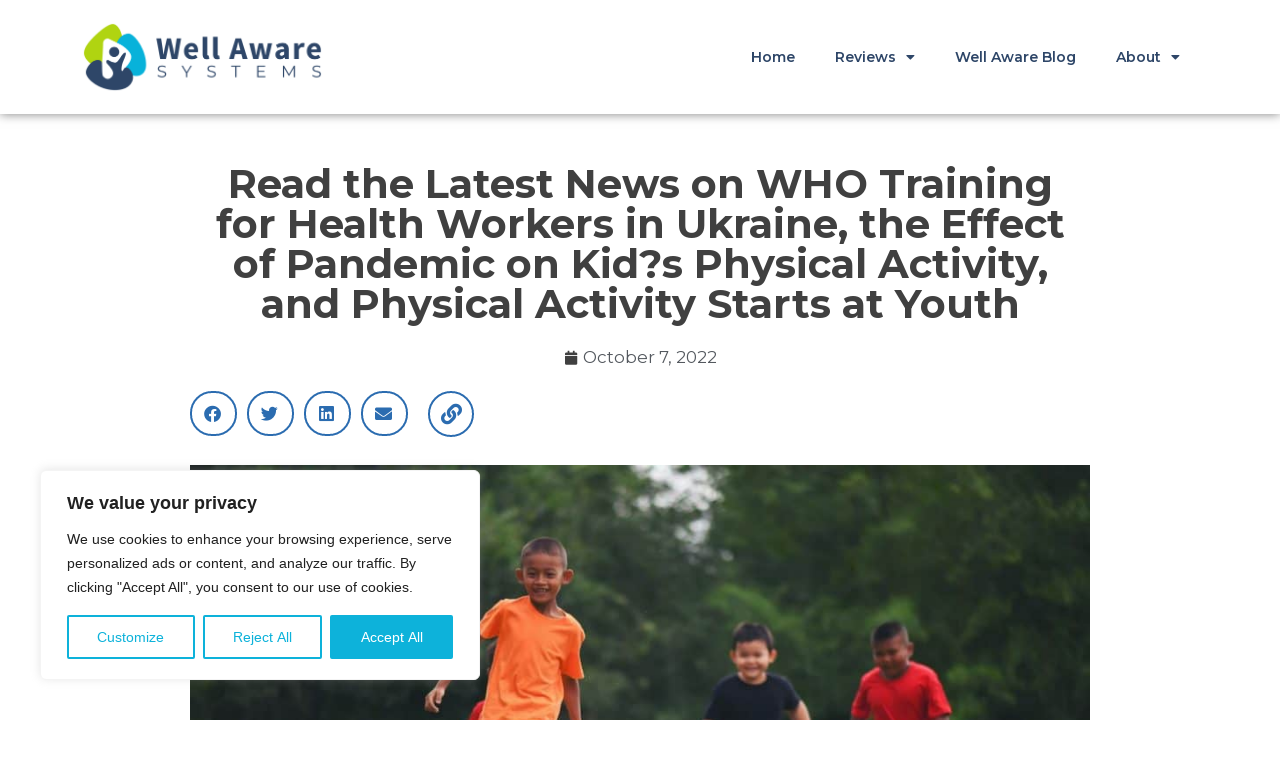

--- FILE ---
content_type: text/html; charset=UTF-8
request_url: https://wellawaresystems.com/who-training-for-health-workers-in-ukraine-the-effect-of-pandemic-on-kids-physical-activity-and-physical-activity-starts-at-youth/
body_size: 51029
content:
<!DOCTYPE html><html lang="en-US" prefix="og: https://ogp.me/ns#"><head><script data-no-optimize="1">var litespeed_docref=sessionStorage.getItem("litespeed_docref");litespeed_docref&&(Object.defineProperty(document,"referrer",{get:function(){return litespeed_docref}}),sessionStorage.removeItem("litespeed_docref"));</script> <meta charset="UTF-8"><meta name="viewport" content="width=device-width, initial-scale=1"><link rel="profile" href="https://gmpg.org/xfn/11"><title>Read the Latest News on WHO Training for Health Workers in Ukraine, the Effect of Pandemic on Kid?s Physical Activity, and Physical Activity Starts at Youth - WellAwareSystems.com</title><meta name="robots" content="follow, index, max-snippet:-1, max-video-preview:-1, max-image-preview:large"/><link rel="canonical" href="https://wellawaresystems.com/who-training-for-health-workers-in-ukraine-the-effect-of-pandemic-on-kids-physical-activity-and-physical-activity-starts-at-youth/" /><meta property="og:locale" content="en_US" /><meta property="og:type" content="article" /><meta property="og:title" content="Read the Latest News on WHO Training for Health Workers in Ukraine, the Effect of Pandemic on Kid?s Physical Activity, and Physical Activity Starts at Youth - WellAwareSystems.com" /><meta property="og:description" content="In today?s news, we will look into how WHO is improving Ukraine&#8217;s response to sexual and gender-based violence (GBV) by enhancing the ability of healthcare professionals and healthcare facilities to deliver survivor-centered treatment. Meanwhile, according to recent ParticipAction research, fewer kids and teenagers engaged in physical activity during the pandemic, but this decline was substantially [&hellip;]" /><meta property="og:url" content="https://wellawaresystems.com/who-training-for-health-workers-in-ukraine-the-effect-of-pandemic-on-kids-physical-activity-and-physical-activity-starts-at-youth/" /><meta property="article:publisher" content="https://www.facebook.com/Well-Aware-Systems-2133098230143502/" /><meta property="article:tag" content="daily news" /><meta property="article:tag" content="physical health news" /><meta property="article:section" content="News" /><meta property="og:updated_time" content="2022-10-07T12:47:24+00:00" /><meta property="og:image" content="https://wellawaresystems.com/wp-content/uploads/2022/10/kids-playing-soccer-football-1.jpg" /><meta property="og:image:secure_url" content="https://wellawaresystems.com/wp-content/uploads/2022/10/kids-playing-soccer-football-1.jpg" /><meta property="og:image:width" content="1200" /><meta property="og:image:height" content="801" /><meta property="og:image:alt" content="Read the Latest News on WHO Training for Health Workers in Ukraine, the Effect of Pandemic on Kid?s Physical Activity, and Physical Activity Starts at Youth" /><meta property="og:image:type" content="image/jpeg" /><meta property="article:published_time" content="2022-10-07T12:38:58+00:00" /><meta property="article:modified_time" content="2022-10-07T12:47:24+00:00" /><meta name="twitter:card" content="summary_large_image" /><meta name="twitter:title" content="Read the Latest News on WHO Training for Health Workers in Ukraine, the Effect of Pandemic on Kid?s Physical Activity, and Physical Activity Starts at Youth - WellAwareSystems.com" /><meta name="twitter:description" content="In today?s news, we will look into how WHO is improving Ukraine&#8217;s response to sexual and gender-based violence (GBV) by enhancing the ability of healthcare professionals and healthcare facilities to deliver survivor-centered treatment. Meanwhile, according to recent ParticipAction research, fewer kids and teenagers engaged in physical activity during the pandemic, but this decline was substantially [&hellip;]" /><meta name="twitter:site" content="@systems_aware" /><meta name="twitter:creator" content="@systems_aware" /><meta name="twitter:image" content="https://wellawaresystems.com/wp-content/uploads/2022/10/kids-playing-soccer-football-1.jpg" /><meta name="twitter:label1" content="Written by" /><meta name="twitter:data1" content="Staff" /><meta name="twitter:label2" content="Time to read" /><meta name="twitter:data2" content="8 minutes" /> <script type="application/ld+json" class="rank-math-schema">{"@context":"https://schema.org","@graph":[{"@type":"Organization","@id":"https://wellawaresystems.com/#organization","name":"WellAwareSystems.com","sameAs":["https://www.facebook.com/Well-Aware-Systems-2133098230143502/","https://twitter.com/systems_aware","https://www.pinterest.com/WellAwareSystems/","https://www.youtube.com/c/WellAwareSystems/","https://en.wikipedia.org/wiki/Positive_airway_pressure"]},{"@type":"WebSite","@id":"https://wellawaresystems.com/#website","url":"https://wellawaresystems.com","publisher":{"@id":"https://wellawaresystems.com/#organization"},"inLanguage":"en-US"},{"@type":"ImageObject","@id":"https://wellawaresystems.com/wp-content/uploads/2022/10/kids-playing-soccer-football-1.jpg","url":"https://wellawaresystems.com/wp-content/uploads/2022/10/kids-playing-soccer-football-1.jpg","width":"1200","height":"801","inLanguage":"en-US"},{"@type":"BreadcrumbList","@id":"https://wellawaresystems.com/who-training-for-health-workers-in-ukraine-the-effect-of-pandemic-on-kids-physical-activity-and-physical-activity-starts-at-youth/#breadcrumb","itemListElement":[{"@type":"ListItem","position":"1","item":{"@id":"https://wellawaresystems.com","name":"Home"}},{"@type":"ListItem","position":"2","item":{"@id":"https://wellawaresystems.com/who-training-for-health-workers-in-ukraine-the-effect-of-pandemic-on-kids-physical-activity-and-physical-activity-starts-at-youth/","name":"Read the Latest News on WHO Training for Health Workers in Ukraine, the Effect of Pandemic on Kid?s Physical Activity, and Physical Activity Starts at Youth"}}]},{"@type":"WebPage","@id":"https://wellawaresystems.com/who-training-for-health-workers-in-ukraine-the-effect-of-pandemic-on-kids-physical-activity-and-physical-activity-starts-at-youth/#webpage","url":"https://wellawaresystems.com/who-training-for-health-workers-in-ukraine-the-effect-of-pandemic-on-kids-physical-activity-and-physical-activity-starts-at-youth/","name":"Read the Latest News on WHO Training for Health Workers in Ukraine, the Effect of Pandemic on Kid?s Physical Activity, and Physical Activity Starts at Youth - WellAwareSystems.com","datePublished":"2022-10-07T12:38:58+00:00","dateModified":"2022-10-07T12:47:24+00:00","isPartOf":{"@id":"https://wellawaresystems.com/#website"},"primaryImageOfPage":{"@id":"https://wellawaresystems.com/wp-content/uploads/2022/10/kids-playing-soccer-football-1.jpg"},"inLanguage":"en-US","breadcrumb":{"@id":"https://wellawaresystems.com/who-training-for-health-workers-in-ukraine-the-effect-of-pandemic-on-kids-physical-activity-and-physical-activity-starts-at-youth/#breadcrumb"}},{"@type":"Person","@id":"https://wellawaresystems.com/author/wpx/","name":"Staff","url":"https://wellawaresystems.com/author/wpx/","image":{"@type":"ImageObject","@id":"https://wellawaresystems.com/wp-content/litespeed/avatar/041db5e9979c8dbc368916013139d173.jpg?ver=1768792363","url":"https://wellawaresystems.com/wp-content/litespeed/avatar/041db5e9979c8dbc368916013139d173.jpg?ver=1768792363","caption":"Staff","inLanguage":"en-US"},"worksFor":{"@id":"https://wellawaresystems.com/#organization"}},{"@type":"BlogPosting","headline":"Read the Latest News on WHO Training for Health Workers in Ukraine, the Effect of Pandemic on Kid?s Physical","datePublished":"2022-10-07T12:38:58+00:00","dateModified":"2022-10-07T12:47:24+00:00","author":{"@id":"https://wellawaresystems.com/author/wpx/","name":"Staff"},"publisher":{"@id":"https://wellawaresystems.com/#organization"},"description":"In today?s news, we will look into how WHO is improving Ukraine's response to sexual and gender-based violence (GBV) by enhancing the ability of healthcare professionals and healthcare facilities to deliver survivor-centered treatment. Meanwhile, according to recent ParticipAction research, fewer kids and teenagers engaged in physical activity during the pandemic, but this decline was substantially offset by the increase in COVID-safe outdoor play for many families. Furthermore, at the Sept. 28 White House Conference on Hunger, Nutrition, and Health, panelists emphasized the value of introducing sports to young kids and removing obstacles to access.","name":"Read the Latest News on WHO Training for Health Workers in Ukraine, the Effect of Pandemic on Kid?s Physical","@id":"https://wellawaresystems.com/who-training-for-health-workers-in-ukraine-the-effect-of-pandemic-on-kids-physical-activity-and-physical-activity-starts-at-youth/#richSnippet","isPartOf":{"@id":"https://wellawaresystems.com/who-training-for-health-workers-in-ukraine-the-effect-of-pandemic-on-kids-physical-activity-and-physical-activity-starts-at-youth/#webpage"},"image":{"@id":"https://wellawaresystems.com/wp-content/uploads/2022/10/kids-playing-soccer-football-1.jpg"},"inLanguage":"en-US","mainEntityOfPage":{"@id":"https://wellawaresystems.com/who-training-for-health-workers-in-ukraine-the-effect-of-pandemic-on-kids-physical-activity-and-physical-activity-starts-at-youth/#webpage"}}]}</script> <link rel='dns-prefetch' href='//secure.gravatar.com' /><link rel='dns-prefetch' href='//www.googletagmanager.com' /><link rel='dns-prefetch' href='//stats.wp.com' /><link rel='dns-prefetch' href='//fonts.googleapis.com' /><link rel='dns-prefetch' href='//v0.wordpress.com' /><link rel='dns-prefetch' href='//fonts.gstatic.com' /><link rel='dns-prefetch' href='//connect.facebook.net' /><link rel='dns-prefetch' href='//www.google-analytics.com' /><link rel='dns-prefetch' href='//static.hotjar.com' /><link rel='dns-prefetch' href='//script.hotjar.com' /><link rel='dns-prefetch' href='//a.quora.com' /><link rel="alternate" type="application/rss+xml" title="WellAwareSystems.com &raquo; Feed" href="https://wellawaresystems.com/feed/" /><link rel="alternate" type="application/rss+xml" title="WellAwareSystems.com &raquo; Comments Feed" href="https://wellawaresystems.com/comments/feed/" /><link rel="alternate" type="application/rss+xml" title="WellAwareSystems.com &raquo; Read the Latest News on WHO Training for Health Workers in Ukraine, the Effect of Pandemic on Kid?s Physical Activity, and Physical Activity Starts at Youth Comments Feed" href="https://wellawaresystems.com/who-training-for-health-workers-in-ukraine-the-effect-of-pandemic-on-kids-physical-activity-and-physical-activity-starts-at-youth/feed/" /><link data-optimized="1" rel='stylesheet' id='astra-theme-css-css' href='https://wellawaresystems.com/wp-content/litespeed/css/4669876f06e24e95b0a35298edd7769c.css?ver=7769c' media='all' /><style id='astra-theme-css-inline-css'>.ast-no-sidebar .entry-content .alignfull {margin-left: calc( -50vw + 50%);margin-right: calc( -50vw + 50%);max-width: 100vw;width: 100vw;}.ast-no-sidebar .entry-content .alignwide {margin-left: calc(-41vw + 50%);margin-right: calc(-41vw + 50%);max-width: unset;width: unset;}.ast-no-sidebar .entry-content .alignfull .alignfull,.ast-no-sidebar .entry-content .alignfull .alignwide,.ast-no-sidebar .entry-content .alignwide .alignfull,.ast-no-sidebar .entry-content .alignwide .alignwide,.ast-no-sidebar .entry-content .wp-block-column .alignfull,.ast-no-sidebar .entry-content .wp-block-column .alignwide{width: 100%;margin-left: auto;margin-right: auto;}.wp-block-gallery,.blocks-gallery-grid {margin: 0;}.wp-block-separator {max-width: 100px;}.wp-block-separator.is-style-wide,.wp-block-separator.is-style-dots {max-width: none;}.entry-content .has-2-columns .wp-block-column:first-child {padding-right: 10px;}.entry-content .has-2-columns .wp-block-column:last-child {padding-left: 10px;}@media (max-width: 782px) {.entry-content .wp-block-columns .wp-block-column {flex-basis: 100%;}.entry-content .has-2-columns .wp-block-column:first-child {padding-right: 0;}.entry-content .has-2-columns .wp-block-column:last-child {padding-left: 0;}}body .entry-content .wp-block-latest-posts {margin-left: 0;}body .entry-content .wp-block-latest-posts li {list-style: none;}.ast-no-sidebar .ast-container .entry-content .wp-block-latest-posts {margin-left: 0;}.ast-header-break-point .entry-content .alignwide {margin-left: auto;margin-right: auto;}.entry-content .blocks-gallery-item img {margin-bottom: auto;}.wp-block-pullquote {border-top: 4px solid #555d66;border-bottom: 4px solid #555d66;color: #40464d;}:root{--ast-container-default-xlg-padding:6.67em;--ast-container-default-lg-padding:5.67em;--ast-container-default-slg-padding:4.34em;--ast-container-default-md-padding:3.34em;--ast-container-default-sm-padding:6.67em;--ast-container-default-xs-padding:2.4em;--ast-container-default-xxs-padding:1.4em;--ast-code-block-background:#EEEEEE;--ast-comment-inputs-background:#FAFAFA;--ast-normal-container-width:1000px;--ast-narrow-container-width:750px;--ast-blog-title-font-weight:normal;--ast-blog-meta-weight:inherit;}html{font-size:106.25%;}a,.page-title{color:#b0d611;}a:hover,a:focus{color:var(--ast-global-color-1);}body,button,input,select,textarea,.ast-button,.ast-custom-button{font-family:-apple-system,BlinkMacSystemFont,Segoe UI,Roboto,Oxygen-Sans,Ubuntu,Cantarell,Helvetica Neue,sans-serif;font-weight:inherit;font-size:17px;font-size:1rem;line-height:var(--ast-body-line-height,1.6em);}blockquote{color:var(--ast-global-color-3);}h1,.entry-content h1,h2,.entry-content h2,h3,.entry-content h3,h4,.entry-content h4,h5,.entry-content h5,h6,.entry-content h6,.site-title,.site-title a{font-family:'Montserrat',sans-serif;font-weight:700;}.site-title{font-size:35px;font-size:2.0588235294118rem;display:block;}.site-header .site-description{font-size:15px;font-size:0.88235294117647rem;display:none;}.entry-title{font-size:26px;font-size:1.5294117647059rem;}.archive .ast-article-post .ast-article-inner,.blog .ast-article-post .ast-article-inner,.archive .ast-article-post .ast-article-inner:hover,.blog .ast-article-post .ast-article-inner:hover{overflow:hidden;}h1,.entry-content h1{font-size:45px;font-size:2.6470588235294rem;font-weight:700;font-family:'Montserrat',sans-serif;line-height:1.4em;}h2,.entry-content h2{font-size:32px;font-size:1.8823529411765rem;font-family:'Montserrat',sans-serif;line-height:1.3em;}h3,.entry-content h3{font-size:26px;font-size:1.5294117647059rem;font-family:'Montserrat',sans-serif;line-height:1.3em;}h4,.entry-content h4{font-size:24px;font-size:1.4117647058824rem;line-height:1.2em;font-family:'Montserrat',sans-serif;}h5,.entry-content h5{font-size:20px;font-size:1.1764705882353rem;line-height:1.2em;font-family:'Montserrat',sans-serif;}h6,.entry-content h6{font-size:16px;font-size:0.94117647058824rem;line-height:1.25em;font-family:'Montserrat',sans-serif;}::selection{background-color:var(--ast-global-color-0);color:#ffffff;}body,h1,.entry-title a,.entry-content h1,h2,.entry-content h2,h3,.entry-content h3,h4,.entry-content h4,h5,.entry-content h5,h6,.entry-content h6{color:var(--ast-global-color-3);}.tagcloud a:hover,.tagcloud a:focus,.tagcloud a.current-item{color:#000000;border-color:#b0d611;background-color:#b0d611;}input:focus,input[type="text"]:focus,input[type="email"]:focus,input[type="url"]:focus,input[type="password"]:focus,input[type="reset"]:focus,input[type="search"]:focus,textarea:focus{border-color:#b0d611;}input[type="radio"]:checked,input[type=reset],input[type="checkbox"]:checked,input[type="checkbox"]:hover:checked,input[type="checkbox"]:focus:checked,input[type=range]::-webkit-slider-thumb{border-color:#b0d611;background-color:#b0d611;box-shadow:none;}.site-footer a:hover + .post-count,.site-footer a:focus + .post-count{background:#b0d611;border-color:#b0d611;}.single .nav-links .nav-previous,.single .nav-links .nav-next{color:#b0d611;}.entry-meta,.entry-meta *{line-height:1.45;color:#b0d611;}.entry-meta a:not(.ast-button):hover,.entry-meta a:not(.ast-button):hover *,.entry-meta a:not(.ast-button):focus,.entry-meta a:not(.ast-button):focus *,.page-links > .page-link,.page-links .page-link:hover,.post-navigation a:hover{color:var(--ast-global-color-1);}#cat option,.secondary .calendar_wrap thead a,.secondary .calendar_wrap thead a:visited{color:#b0d611;}.secondary .calendar_wrap #today,.ast-progress-val span{background:#b0d611;}.secondary a:hover + .post-count,.secondary a:focus + .post-count{background:#b0d611;border-color:#b0d611;}.calendar_wrap #today > a{color:#000000;}.page-links .page-link,.single .post-navigation a{color:#b0d611;}.ast-search-menu-icon .search-form button.search-submit{padding:0 4px;}.ast-search-menu-icon form.search-form{padding-right:0;}.ast-search-menu-icon.slide-search input.search-field{width:0;}.ast-header-search .ast-search-menu-icon.ast-dropdown-active .search-form,.ast-header-search .ast-search-menu-icon.ast-dropdown-active .search-field:focus{transition:all 0.2s;}.search-form input.search-field:focus{outline:none;}.widget-title,.widget .wp-block-heading{font-size:24px;font-size:1.4117647058824rem;color:var(--ast-global-color-3);}.ast-search-menu-icon.slide-search a:focus-visible:focus-visible,.astra-search-icon:focus-visible,#close:focus-visible,a:focus-visible,.ast-menu-toggle:focus-visible,.site .skip-link:focus-visible,.wp-block-loginout input:focus-visible,.wp-block-search.wp-block-search__button-inside .wp-block-search__inside-wrapper,.ast-header-navigation-arrow:focus-visible,.woocommerce .wc-proceed-to-checkout > .checkout-button:focus-visible,.woocommerce .woocommerce-MyAccount-navigation ul li a:focus-visible,.ast-orders-table__row .ast-orders-table__cell:focus-visible,.woocommerce .woocommerce-order-details .order-again > .button:focus-visible,.woocommerce .woocommerce-message a.button.wc-forward:focus-visible,.woocommerce #minus_qty:focus-visible,.woocommerce #plus_qty:focus-visible,a#ast-apply-coupon:focus-visible,.woocommerce .woocommerce-info a:focus-visible,.woocommerce .astra-shop-summary-wrap a:focus-visible,.woocommerce a.wc-forward:focus-visible,#ast-apply-coupon:focus-visible,.woocommerce-js .woocommerce-mini-cart-item a.remove:focus-visible,#close:focus-visible,.button.search-submit:focus-visible,#search_submit:focus,.normal-search:focus-visible{outline-style:dotted;outline-color:inherit;outline-width:thin;}input:focus,input[type="text"]:focus,input[type="email"]:focus,input[type="url"]:focus,input[type="password"]:focus,input[type="reset"]:focus,input[type="search"]:focus,input[type="number"]:focus,textarea:focus,.wp-block-search__input:focus,[data-section="section-header-mobile-trigger"] .ast-button-wrap .ast-mobile-menu-trigger-minimal:focus,.ast-mobile-popup-drawer.active .menu-toggle-close:focus,.woocommerce-ordering select.orderby:focus,#ast-scroll-top:focus,#coupon_code:focus,.woocommerce-page #comment:focus,.woocommerce #reviews #respond input#submit:focus,.woocommerce a.add_to_cart_button:focus,.woocommerce .button.single_add_to_cart_button:focus,.woocommerce .woocommerce-cart-form button:focus,.woocommerce .woocommerce-cart-form__cart-item .quantity .qty:focus,.woocommerce .woocommerce-billing-fields .woocommerce-billing-fields__field-wrapper .woocommerce-input-wrapper > .input-text:focus,.woocommerce #order_comments:focus,.woocommerce #place_order:focus,.woocommerce .woocommerce-address-fields .woocommerce-address-fields__field-wrapper .woocommerce-input-wrapper > .input-text:focus,.woocommerce .woocommerce-MyAccount-content form button:focus,.woocommerce .woocommerce-MyAccount-content .woocommerce-EditAccountForm .woocommerce-form-row .woocommerce-Input.input-text:focus,.woocommerce .ast-woocommerce-container .woocommerce-pagination ul.page-numbers li a:focus,body #content .woocommerce form .form-row .select2-container--default .select2-selection--single:focus,#ast-coupon-code:focus,.woocommerce.woocommerce-js .quantity input[type=number]:focus,.woocommerce-js .woocommerce-mini-cart-item .quantity input[type=number]:focus,.woocommerce p#ast-coupon-trigger:focus{border-style:dotted;border-color:inherit;border-width:thin;}input{outline:none;}.main-header-menu .menu-link,.ast-header-custom-item a{color:var(--ast-global-color-3);}.main-header-menu .menu-item:hover > .menu-link,.main-header-menu .menu-item:hover > .ast-menu-toggle,.main-header-menu .ast-masthead-custom-menu-items a:hover,.main-header-menu .menu-item.focus > .menu-link,.main-header-menu .menu-item.focus > .ast-menu-toggle,.main-header-menu .current-menu-item > .menu-link,.main-header-menu .current-menu-ancestor > .menu-link,.main-header-menu .current-menu-item > .ast-menu-toggle,.main-header-menu .current-menu-ancestor > .ast-menu-toggle{color:#b0d611;}.header-main-layout-3 .ast-main-header-bar-alignment{margin-right:auto;}.header-main-layout-2 .site-header-section-left .ast-site-identity{text-align:left;}.ast-logo-title-inline .site-logo-img{padding-right:1em;}body .ast-oembed-container *{position:absolute;top:0;width:100%;height:100%;left:0;}.ast-header-break-point .ast-mobile-menu-buttons-minimal.menu-toggle{background:transparent;color:var(--ast-global-color-0);}.ast-header-break-point .ast-mobile-menu-buttons-outline.menu-toggle{background:transparent;border:1px solid var(--ast-global-color-0);color:var(--ast-global-color-0);}.ast-header-break-point .ast-mobile-menu-buttons-fill.menu-toggle{background:var(--ast-global-color-0);}.ast-single-post-featured-section + article {margin-top: 2em;}.site-content .ast-single-post-featured-section img {width: 100%;overflow: hidden;object-fit: cover;}.site > .ast-single-related-posts-container {margin-top: 0;}@media (min-width: 769px) {.ast-desktop .ast-container--narrow {max-width: var(--ast-narrow-container-width);margin: 0 auto;}}.ast-page-builder-template .hentry {margin: 0;}.ast-page-builder-template .site-content > .ast-container {max-width: 100%;padding: 0;}.ast-page-builder-template .site .site-content #primary {padding: 0;margin: 0;}.ast-page-builder-template .no-results {text-align: center;margin: 4em auto;}.ast-page-builder-template .ast-pagination {padding: 2em;}.ast-page-builder-template .entry-header.ast-no-title.ast-no-thumbnail {margin-top: 0;}.ast-page-builder-template .entry-header.ast-header-without-markup {margin-top: 0;margin-bottom: 0;}.ast-page-builder-template .entry-header.ast-no-title.ast-no-meta {margin-bottom: 0;}.ast-page-builder-template.single .post-navigation {padding-bottom: 2em;}.ast-page-builder-template.single-post .site-content > .ast-container {max-width: 100%;}.ast-page-builder-template .entry-header {margin-top: 4em;margin-left: auto;margin-right: auto;padding-left: 20px;padding-right: 20px;}.single.ast-page-builder-template .entry-header {padding-left: 20px;padding-right: 20px;}.ast-page-builder-template .ast-archive-description {margin: 4em auto 0;padding-left: 20px;padding-right: 20px;}.ast-page-builder-template.ast-no-sidebar .entry-content .alignwide {margin-left: 0;margin-right: 0;}.footer-adv .footer-adv-overlay{border-top-style:solid;border-top-color:#7a7a7a;}.wp-block-buttons.aligncenter{justify-content:center;}@media (max-width:768px){.ast-theme-transparent-header #primary,.ast-theme-transparent-header #secondary{padding:0;}}@media (max-width:768px){.ast-plain-container.ast-no-sidebar #primary{padding:0;}}@media (max-width:782px){.entry-content .wp-block-columns .wp-block-column{margin-left:0px;}}.wp-block-columns{margin-bottom:unset;}.wp-block-image.size-full{margin:2rem 0;}.wp-block-separator.has-background{padding:0;}.wp-block-gallery{margin-bottom:1.6em;}.wp-block-group{padding-top:4em;padding-bottom:4em;}.wp-block-group__inner-container .wp-block-columns:last-child,.wp-block-group__inner-container :last-child,.wp-block-table table{margin-bottom:0;}.blocks-gallery-grid{width:100%;}.wp-block-navigation-link__content{padding:5px 0;}.wp-block-group .wp-block-group .has-text-align-center,.wp-block-group .wp-block-column .has-text-align-center{max-width:100%;}.has-text-align-center{margin:0 auto;}@media (min-width:1200px){.wp-block-cover__inner-container,.alignwide .wp-block-group__inner-container,.alignfull .wp-block-group__inner-container{max-width:1200px;margin:0 auto;}.wp-block-group.alignnone,.wp-block-group.aligncenter,.wp-block-group.alignleft,.wp-block-group.alignright,.wp-block-group.alignwide,.wp-block-columns.alignwide{margin:2rem 0 1rem 0;}}@media (max-width:1200px){.wp-block-group{padding:3em;}.wp-block-group .wp-block-group{padding:1.5em;}.wp-block-columns,.wp-block-column{margin:1rem 0;}}@media (min-width:768px){.wp-block-columns .wp-block-group{padding:2em;}}@media (max-width:544px){.wp-block-cover-image .wp-block-cover__inner-container,.wp-block-cover .wp-block-cover__inner-container{width:unset;}.wp-block-cover,.wp-block-cover-image{padding:2em 0;}.wp-block-group,.wp-block-cover{padding:2em;}.wp-block-media-text__media img,.wp-block-media-text__media video{width:unset;max-width:100%;}.wp-block-media-text.has-background .wp-block-media-text__content{padding:1em;}}.wp-block-image.aligncenter{margin-left:auto;margin-right:auto;}.wp-block-table.aligncenter{margin-left:auto;margin-right:auto;}@media (min-width:544px){.entry-content .wp-block-media-text.has-media-on-the-right .wp-block-media-text__content{padding:0 8% 0 0;}.entry-content .wp-block-media-text .wp-block-media-text__content{padding:0 0 0 8%;}.ast-plain-container .site-content .entry-content .has-custom-content-position.is-position-bottom-left > *,.ast-plain-container .site-content .entry-content .has-custom-content-position.is-position-bottom-right > *,.ast-plain-container .site-content .entry-content .has-custom-content-position.is-position-top-left > *,.ast-plain-container .site-content .entry-content .has-custom-content-position.is-position-top-right > *,.ast-plain-container .site-content .entry-content .has-custom-content-position.is-position-center-right > *,.ast-plain-container .site-content .entry-content .has-custom-content-position.is-position-center-left > *{margin:0;}}@media (max-width:544px){.entry-content .wp-block-media-text .wp-block-media-text__content{padding:8% 0;}.wp-block-media-text .wp-block-media-text__media img{width:auto;max-width:100%;}}.wp-block-buttons .wp-block-button.is-style-outline .wp-block-button__link.wp-element-button,.ast-outline-button{border-top-width:2px;border-right-width:2px;border-bottom-width:2px;border-left-width:2px;font-family:inherit;font-weight:inherit;line-height:1em;}.entry-content[ast-blocks-layout] > figure{margin-bottom:1em;}@media (max-width:768px){.ast-separate-container #primary,.ast-separate-container #secondary{padding:1.5em 0;}#primary,#secondary{padding:1.5em 0;margin:0;}.ast-left-sidebar #content > .ast-container{display:flex;flex-direction:column-reverse;width:100%;}.ast-separate-container .ast-article-post,.ast-separate-container .ast-article-single{padding:1.5em 2.14em;}.ast-author-box img.avatar{margin:20px 0 0 0;}}@media (min-width:769px){.ast-separate-container.ast-right-sidebar #primary,.ast-separate-container.ast-left-sidebar #primary{border:0;}.search-no-results.ast-separate-container #primary{margin-bottom:4em;}}.menu-toggle,button,.ast-button,.ast-custom-button,.button,input#submit,input[type="button"],input[type="submit"],input[type="reset"]{color:#ffffff;border-color:var(--ast-global-color-0);background-color:var(--ast-global-color-0);padding-top:10px;padding-right:40px;padding-bottom:10px;padding-left:40px;font-family:inherit;font-weight:inherit;}button:focus,.menu-toggle:hover,button:hover,.ast-button:hover,.ast-custom-button:hover .button:hover,.ast-custom-button:hover,input[type=reset]:hover,input[type=reset]:focus,input#submit:hover,input#submit:focus,input[type="button"]:hover,input[type="button"]:focus,input[type="submit"]:hover,input[type="submit"]:focus{color:#ffffff;background-color:var(--ast-global-color-1);border-color:var(--ast-global-color-1);}@media (max-width:768px){.ast-mobile-header-stack .main-header-bar .ast-search-menu-icon{display:inline-block;}.ast-header-break-point.ast-header-custom-item-outside .ast-mobile-header-stack .main-header-bar .ast-search-icon{margin:0;}.ast-comment-avatar-wrap img{max-width:2.5em;}.ast-comment-meta{padding:0 1.8888em 1.3333em;}.ast-separate-container .ast-comment-list li.depth-1{padding:1.5em 2.14em;}.ast-separate-container .comment-respond{padding:2em 2.14em;}}@media (min-width:544px){.ast-container{max-width:100%;}}@media (max-width:544px){.ast-separate-container .ast-article-post,.ast-separate-container .ast-article-single,.ast-separate-container .comments-title,.ast-separate-container .ast-archive-description{padding:1.5em 1em;}.ast-separate-container #content .ast-container{padding-left:0.54em;padding-right:0.54em;}.ast-separate-container .ast-comment-list .bypostauthor{padding:.5em;}.ast-search-menu-icon.ast-dropdown-active .search-field{width:170px;}.site-branding img,.site-header .site-logo-img .custom-logo-link img{max-width:100%;}}body,.ast-separate-container{background-color:#ffffff;;}.ast-no-sidebar.ast-separate-container .entry-content .alignfull {margin-left: -6.67em;margin-right: -6.67em;width: auto;}@media (max-width: 1200px) {.ast-no-sidebar.ast-separate-container .entry-content .alignfull {margin-left: -2.4em;margin-right: -2.4em;}}@media (max-width: 768px) {.ast-no-sidebar.ast-separate-container .entry-content .alignfull {margin-left: -2.14em;margin-right: -2.14em;}}@media (max-width: 544px) {.ast-no-sidebar.ast-separate-container .entry-content .alignfull {margin-left: -1em;margin-right: -1em;}}.ast-no-sidebar.ast-separate-container .entry-content .alignwide {margin-left: -20px;margin-right: -20px;}.ast-no-sidebar.ast-separate-container .entry-content .wp-block-column .alignfull,.ast-no-sidebar.ast-separate-container .entry-content .wp-block-column .alignwide {margin-left: auto;margin-right: auto;width: 100%;}@media (max-width:768px){.site-title{display:block;}.site-header .site-description{display:none;}h1,.entry-content h1{font-size:30px;}h2,.entry-content h2{font-size:25px;}h3,.entry-content h3{font-size:20px;}}@media (max-width:544px){.site-title{display:block;}.site-header .site-description{display:none;}h1,.entry-content h1{font-size:30px;}h2,.entry-content h2{font-size:25px;}h3,.entry-content h3{font-size:20px;}}@media (max-width:768px){html{font-size:96.9%;}}@media (max-width:544px){html{font-size:96.9%;}}@media (min-width:769px){.ast-container{max-width:1040px;}}@font-face {font-family: "Astra";src: url(https://wellawaresystems.com/wp-content/themes/astra/assets/fonts/astra.woff) format("woff"),url(https://wellawaresystems.com/wp-content/themes/astra/assets/fonts/astra.ttf) format("truetype"),url(https://wellawaresystems.com/wp-content/themes/astra/assets/fonts/astra.svg#astra) format("svg");font-weight: normal;font-style: normal;font-display: fallback;}@media (max-width:921px) {.main-header-bar .main-header-bar-navigation{display:none;}}.ast-desktop .main-header-menu.submenu-with-border .sub-menu,.ast-desktop .main-header-menu.submenu-with-border .astra-full-megamenu-wrapper{border-color:var(--ast-global-color-0);}.ast-desktop .main-header-menu.submenu-with-border .sub-menu{border-top-width:2px;border-style:solid;}.ast-desktop .main-header-menu.submenu-with-border .sub-menu .sub-menu{top:-2px;}.ast-desktop .main-header-menu.submenu-with-border .sub-menu .menu-link,.ast-desktop .main-header-menu.submenu-with-border .children .menu-link{border-bottom-width:0px;border-style:solid;border-color:#eaeaea;}@media (min-width:769px){.main-header-menu .sub-menu .menu-item.ast-left-align-sub-menu:hover > .sub-menu,.main-header-menu .sub-menu .menu-item.ast-left-align-sub-menu.focus > .sub-menu{margin-left:-0px;}}.ast-small-footer{border-top-style:solid;border-top-width:1px;border-top-color:#7a7a7a;}.ast-small-footer-wrap{text-align:center;}.ast-header-break-point.ast-header-custom-item-inside .main-header-bar .main-header-bar-navigation .ast-search-icon {display: none;}.ast-header-break-point.ast-header-custom-item-inside .main-header-bar .ast-search-menu-icon .search-form {padding: 0;display: block;overflow: hidden;}.ast-header-break-point .ast-header-custom-item .widget:last-child {margin-bottom: 1em;}.ast-header-custom-item .widget {margin: 0.5em;display: inline-block;vertical-align: middle;}.ast-header-custom-item .widget p {margin-bottom: 0;}.ast-header-custom-item .widget li {width: auto;}.ast-header-custom-item-inside .button-custom-menu-item .menu-link {display: none;}.ast-header-custom-item-inside.ast-header-break-point .button-custom-menu-item .ast-custom-button-link {display: none;}.ast-header-custom-item-inside.ast-header-break-point .button-custom-menu-item .menu-link {display: block;}.ast-header-break-point.ast-header-custom-item-outside .main-header-bar .ast-search-icon {margin-right: 1em;}.ast-header-break-point.ast-header-custom-item-inside .main-header-bar .ast-search-menu-icon .search-field,.ast-header-break-point.ast-header-custom-item-inside .main-header-bar .ast-search-menu-icon.ast-inline-search .search-field {width: 100%;padding-right: 5.5em;}.ast-header-break-point.ast-header-custom-item-inside .main-header-bar .ast-search-menu-icon .search-submit {display: block;position: absolute;height: 100%;top: 0;right: 0;padding: 0 1em;border-radius: 0;}.ast-header-break-point .ast-header-custom-item .ast-masthead-custom-menu-items {padding-left: 20px;padding-right: 20px;margin-bottom: 1em;margin-top: 1em;}.ast-header-custom-item-inside.ast-header-break-point .button-custom-menu-item {padding-left: 0;padding-right: 0;margin-top: 0;margin-bottom: 0;}.astra-icon-down_arrow::after {content: "\e900";font-family: Astra;}.astra-icon-close::after {content: "\e5cd";font-family: Astra;}.astra-icon-drag_handle::after {content: "\e25d";font-family: Astra;}.astra-icon-format_align_justify::after {content: "\e235";font-family: Astra;}.astra-icon-menu::after {content: "\e5d2";font-family: Astra;}.astra-icon-reorder::after {content: "\e8fe";font-family: Astra;}.astra-icon-search::after {content: "\e8b6";font-family: Astra;}.astra-icon-zoom_in::after {content: "\e56b";font-family: Astra;}.astra-icon-check-circle::after {content: "\e901";font-family: Astra;}.astra-icon-shopping-cart::after {content: "\f07a";font-family: Astra;}.astra-icon-shopping-bag::after {content: "\f290";font-family: Astra;}.astra-icon-shopping-basket::after {content: "\f291";font-family: Astra;}.astra-icon-circle-o::after {content: "\e903";font-family: Astra;}.astra-icon-certificate::after {content: "\e902";font-family: Astra;}blockquote {padding: 1.2em;}:root .has-ast-global-color-0-color{color:var(--ast-global-color-0);}:root .has-ast-global-color-0-background-color{background-color:var(--ast-global-color-0);}:root .wp-block-button .has-ast-global-color-0-color{color:var(--ast-global-color-0);}:root .wp-block-button .has-ast-global-color-0-background-color{background-color:var(--ast-global-color-0);}:root .has-ast-global-color-1-color{color:var(--ast-global-color-1);}:root .has-ast-global-color-1-background-color{background-color:var(--ast-global-color-1);}:root .wp-block-button .has-ast-global-color-1-color{color:var(--ast-global-color-1);}:root .wp-block-button .has-ast-global-color-1-background-color{background-color:var(--ast-global-color-1);}:root .has-ast-global-color-2-color{color:var(--ast-global-color-2);}:root .has-ast-global-color-2-background-color{background-color:var(--ast-global-color-2);}:root .wp-block-button .has-ast-global-color-2-color{color:var(--ast-global-color-2);}:root .wp-block-button .has-ast-global-color-2-background-color{background-color:var(--ast-global-color-2);}:root .has-ast-global-color-3-color{color:var(--ast-global-color-3);}:root .has-ast-global-color-3-background-color{background-color:var(--ast-global-color-3);}:root .wp-block-button .has-ast-global-color-3-color{color:var(--ast-global-color-3);}:root .wp-block-button .has-ast-global-color-3-background-color{background-color:var(--ast-global-color-3);}:root .has-ast-global-color-4-color{color:var(--ast-global-color-4);}:root .has-ast-global-color-4-background-color{background-color:var(--ast-global-color-4);}:root .wp-block-button .has-ast-global-color-4-color{color:var(--ast-global-color-4);}:root .wp-block-button .has-ast-global-color-4-background-color{background-color:var(--ast-global-color-4);}:root .has-ast-global-color-5-color{color:var(--ast-global-color-5);}:root .has-ast-global-color-5-background-color{background-color:var(--ast-global-color-5);}:root .wp-block-button .has-ast-global-color-5-color{color:var(--ast-global-color-5);}:root .wp-block-button .has-ast-global-color-5-background-color{background-color:var(--ast-global-color-5);}:root .has-ast-global-color-6-color{color:var(--ast-global-color-6);}:root .has-ast-global-color-6-background-color{background-color:var(--ast-global-color-6);}:root .wp-block-button .has-ast-global-color-6-color{color:var(--ast-global-color-6);}:root .wp-block-button .has-ast-global-color-6-background-color{background-color:var(--ast-global-color-6);}:root .has-ast-global-color-7-color{color:var(--ast-global-color-7);}:root .has-ast-global-color-7-background-color{background-color:var(--ast-global-color-7);}:root .wp-block-button .has-ast-global-color-7-color{color:var(--ast-global-color-7);}:root .wp-block-button .has-ast-global-color-7-background-color{background-color:var(--ast-global-color-7);}:root .has-ast-global-color-8-color{color:var(--ast-global-color-8);}:root .has-ast-global-color-8-background-color{background-color:var(--ast-global-color-8);}:root .wp-block-button .has-ast-global-color-8-color{color:var(--ast-global-color-8);}:root .wp-block-button .has-ast-global-color-8-background-color{background-color:var(--ast-global-color-8);}:root{--ast-global-color-0:#0170B9;--ast-global-color-1:#3a3a3a;--ast-global-color-2:#3a3a3a;--ast-global-color-3:#4B4F58;--ast-global-color-4:#F5F5F5;--ast-global-color-5:#FFFFFF;--ast-global-color-6:#E5E5E5;--ast-global-color-7:#424242;--ast-global-color-8:#000000;}:root {--ast-border-color : #dddddd;}.ast-single-entry-banner {-js-display: flex;display: flex;flex-direction: column;justify-content: center;text-align: center;position: relative;background: #eeeeee;}.ast-single-entry-banner[data-banner-layout="layout-1"] {max-width: 1000px;background: inherit;padding: 20px 0;}.ast-single-entry-banner[data-banner-width-type="custom"] {margin: 0 auto;width: 100%;}.ast-single-entry-banner + .site-content .entry-header {margin-bottom: 0;}.ast-article-single .ast-author-avatar {--ast-author-avatar-size: ;}a.ast-underline-text {text-decoration: underline;}.ast-container > .ast-terms-link {position: relative;display: block;}a.ast-button.ast-badge-tax {padding: 4px 8px;border-radius: 3px;font-size: inherit;}header.entry-header > *:not(:last-child){margin-bottom:10px;}.ast-archive-entry-banner {-js-display: flex;display: flex;flex-direction: column;justify-content: center;text-align: center;position: relative;background: #eeeeee;}.ast-archive-entry-banner[data-banner-width-type="custom"] {margin: 0 auto;width: 100%;}.ast-archive-entry-banner[data-banner-layout="layout-1"] {background: inherit;padding: 20px 0;text-align: left;}body.archive .ast-archive-description{max-width:1000px;width:100%;text-align:left;padding-top:3em;padding-right:3em;padding-bottom:3em;padding-left:3em;}body.archive .ast-archive-description .ast-archive-title,body.archive .ast-archive-description .ast-archive-title *{font-size:40px;font-size:2.3529411764706rem;}body.archive .ast-archive-description > *:not(:last-child){margin-bottom:10px;}@media (max-width:768px){body.archive .ast-archive-description{text-align:left;}}@media (max-width:544px){body.archive .ast-archive-description{text-align:left;}}.ast-breadcrumbs .trail-browse,.ast-breadcrumbs .trail-items,.ast-breadcrumbs .trail-items li{display:inline-block;margin:0;padding:0;border:none;background:inherit;text-indent:0;text-decoration:none;}.ast-breadcrumbs .trail-browse{font-size:inherit;font-style:inherit;font-weight:inherit;color:inherit;}.ast-breadcrumbs .trail-items{list-style:none;}.trail-items li::after{padding:0 0.3em;content:"\00bb";}.trail-items li:last-of-type::after{display:none;}h1,.entry-content h1,h2,.entry-content h2,h3,.entry-content h3,h4,.entry-content h4,h5,.entry-content h5,h6,.entry-content h6{color:var(--ast-global-color-2);}.elementor-template-full-width .ast-container{display:block;}.elementor-screen-only,.screen-reader-text,.screen-reader-text span,.ui-helper-hidden-accessible{top:0 !important;}@media (max-width:544px){.elementor-element .elementor-wc-products .woocommerce[class*="columns-"] ul.products li.product{width:auto;margin:0;}.elementor-element .woocommerce .woocommerce-result-count{float:none;}}.ast-header-break-point .main-header-bar{border-bottom-width:1px;}@media (min-width:769px){.main-header-bar{border-bottom-width:1px;}}.main-header-menu .menu-item, #astra-footer-menu .menu-item, .main-header-bar .ast-masthead-custom-menu-items{-js-display:flex;display:flex;-webkit-box-pack:center;-webkit-justify-content:center;-moz-box-pack:center;-ms-flex-pack:center;justify-content:center;-webkit-box-orient:vertical;-webkit-box-direction:normal;-webkit-flex-direction:column;-moz-box-orient:vertical;-moz-box-direction:normal;-ms-flex-direction:column;flex-direction:column;}.main-header-menu > .menu-item > .menu-link, #astra-footer-menu > .menu-item > .menu-link{height:100%;-webkit-box-align:center;-webkit-align-items:center;-moz-box-align:center;-ms-flex-align:center;align-items:center;-js-display:flex;display:flex;}.ast-primary-menu-disabled .main-header-bar .ast-masthead-custom-menu-items{flex:unset;}.header-main-layout-1 .ast-flex.main-header-container, .header-main-layout-3 .ast-flex.main-header-container{-webkit-align-content:center;-ms-flex-line-pack:center;align-content:center;-webkit-box-align:center;-webkit-align-items:center;-moz-box-align:center;-ms-flex-align:center;align-items:center;}.main-header-menu .sub-menu .menu-item.menu-item-has-children > .menu-link:after{position:absolute;right:1em;top:50%;transform:translate(0,-50%) rotate(270deg);}.ast-header-break-point .main-header-bar .main-header-bar-navigation .page_item_has_children > .ast-menu-toggle::before, .ast-header-break-point .main-header-bar .main-header-bar-navigation .menu-item-has-children > .ast-menu-toggle::before, .ast-mobile-popup-drawer .main-header-bar-navigation .menu-item-has-children>.ast-menu-toggle::before, .ast-header-break-point .ast-mobile-header-wrap .main-header-bar-navigation .menu-item-has-children > .ast-menu-toggle::before{font-weight:bold;content:"\e900";font-family:Astra;text-decoration:inherit;display:inline-block;}.ast-header-break-point .main-navigation ul.sub-menu .menu-item .menu-link:before{content:"\e900";font-family:Astra;font-size:.65em;text-decoration:inherit;display:inline-block;transform:translate(0, -2px) rotateZ(270deg);margin-right:5px;}.widget_search .search-form:after{font-family:Astra;font-size:1.2em;font-weight:normal;content:"\e8b6";position:absolute;top:50%;right:15px;transform:translate(0, -50%);}.astra-search-icon::before{content:"\e8b6";font-family:Astra;font-style:normal;font-weight:normal;text-decoration:inherit;text-align:center;-webkit-font-smoothing:antialiased;-moz-osx-font-smoothing:grayscale;z-index:3;}.main-header-bar .main-header-bar-navigation .page_item_has_children > a:after, .main-header-bar .main-header-bar-navigation .menu-item-has-children > a:after, .menu-item-has-children .ast-header-navigation-arrow:after{content:"\e900";display:inline-block;font-family:Astra;font-size:.6rem;font-weight:bold;text-rendering:auto;-webkit-font-smoothing:antialiased;-moz-osx-font-smoothing:grayscale;margin-left:10px;line-height:normal;}.menu-item-has-children .sub-menu .ast-header-navigation-arrow:after{margin-left:0;}.ast-mobile-popup-drawer .main-header-bar-navigation .ast-submenu-expanded>.ast-menu-toggle::before{transform:rotateX(180deg);}.ast-header-break-point .main-header-bar-navigation .menu-item-has-children > .menu-link:after{display:none;}@media (min-width:769px){.ast-builder-menu .main-navigation > ul > li:last-child a{margin-right:0;padding-right:0;}}.ast-separate-container .ast-article-inner{background-color:transparent;background-image:none;}.ast-separate-container .ast-article-post{background-color:var(--ast-global-color-5);;}@media (max-width:768px){.ast-separate-container .ast-article-post{background-color:var(--ast-global-color-5);;}}@media (max-width:544px){.ast-separate-container .ast-article-post{background-color:var(--ast-global-color-5);;}}.ast-separate-container .ast-article-single:not(.ast-related-post), .woocommerce.ast-separate-container .ast-woocommerce-container, .ast-separate-container .error-404, .ast-separate-container .no-results, .single.ast-separate-container  .ast-author-meta, .ast-separate-container .related-posts-title-wrapper,.ast-separate-container .comments-count-wrapper, .ast-box-layout.ast-plain-container .site-content,.ast-padded-layout.ast-plain-container .site-content, .ast-separate-container .ast-archive-description, .ast-separate-container .comments-area .comment-respond, .ast-separate-container .comments-area .ast-comment-list li, .ast-separate-container .comments-area .comments-title{background-color:var(--ast-global-color-5);;}@media (max-width:768px){.ast-separate-container .ast-article-single:not(.ast-related-post), .woocommerce.ast-separate-container .ast-woocommerce-container, .ast-separate-container .error-404, .ast-separate-container .no-results, .single.ast-separate-container  .ast-author-meta, .ast-separate-container .related-posts-title-wrapper,.ast-separate-container .comments-count-wrapper, .ast-box-layout.ast-plain-container .site-content,.ast-padded-layout.ast-plain-container .site-content, .ast-separate-container .ast-archive-description{background-color:var(--ast-global-color-5);;}}@media (max-width:544px){.ast-separate-container .ast-article-single:not(.ast-related-post), .woocommerce.ast-separate-container .ast-woocommerce-container, .ast-separate-container .error-404, .ast-separate-container .no-results, .single.ast-separate-container  .ast-author-meta, .ast-separate-container .related-posts-title-wrapper,.ast-separate-container .comments-count-wrapper, .ast-box-layout.ast-plain-container .site-content,.ast-padded-layout.ast-plain-container .site-content, .ast-separate-container .ast-archive-description{background-color:var(--ast-global-color-5);;}}.ast-separate-container.ast-two-container #secondary .widget{background-color:var(--ast-global-color-5);;}@media (max-width:768px){.ast-separate-container.ast-two-container #secondary .widget{background-color:var(--ast-global-color-5);;}}@media (max-width:544px){.ast-separate-container.ast-two-container #secondary .widget{background-color:var(--ast-global-color-5);;}}:root{--e-global-color-astglobalcolor0:#0170B9;--e-global-color-astglobalcolor1:#3a3a3a;--e-global-color-astglobalcolor2:#3a3a3a;--e-global-color-astglobalcolor3:#4B4F58;--e-global-color-astglobalcolor4:#F5F5F5;--e-global-color-astglobalcolor5:#FFFFFF;--e-global-color-astglobalcolor6:#E5E5E5;--e-global-color-astglobalcolor7:#424242;--e-global-color-astglobalcolor8:#000000;}.comment-reply-title{font-size:28px;font-size:1.6470588235294rem;}.ast-comment-meta{line-height:1.666666667;color:#b0d611;font-size:14px;font-size:0.82352941176471rem;}.ast-comment-list #cancel-comment-reply-link{font-size:17px;font-size:1rem;}.comments-count-wrapper {padding: 2em 0;}.comments-count-wrapper .comments-title {font-weight: normal;word-wrap: break-word;}.ast-comment-list {margin: 0;word-wrap: break-word;padding-bottom: 0.5em;list-style: none;}.site-content article .comments-area {border-top: 1px solid var(--ast-single-post-border,var(--ast-border-color));}.ast-comment-list li {list-style: none;}.ast-comment-list li.depth-1 .ast-comment,.ast-comment-list li.depth-2 .ast-comment {border-bottom: 1px solid #eeeeee;}.ast-comment-list .comment-respond {padding: 1em 0;border-bottom: 1px solid #dddddd;}.ast-comment-list .comment-respond .comment-reply-title {margin-top: 0;padding-top: 0;}.ast-comment-list .comment-respond p {margin-bottom: .5em;}.ast-comment-list .ast-comment-edit-reply-wrap {-js-display: flex;display: flex;justify-content: flex-end;}.ast-comment-list .ast-edit-link {flex: 1;}.ast-comment-list .comment-awaiting-moderation {margin-bottom: 0;}.ast-comment {padding: 1em 0 ;}.ast-comment-avatar-wrap img {border-radius: 50%;}.ast-comment-content {clear: both;}.ast-comment-cite-wrap {text-align: left;}.ast-comment-cite-wrap cite {font-style: normal;}.comment-reply-title {padding-top: 1em;font-weight: normal;line-height: 1.65;}.ast-comment-meta {margin-bottom: 0.5em;}.comments-area {border-top: 1px solid #eeeeee;margin-top: 2em;}.comments-area .comment-form-comment {width: 100%;border: none;margin: 0;padding: 0;}.comments-area .comment-notes,.comments-area .comment-textarea,.comments-area .form-allowed-tags {margin-bottom: 1.5em;}.comments-area .form-submit {margin-bottom: 0;}.comments-area textarea#comment,.comments-area .ast-comment-formwrap input[type="text"] {width: 100%;border-radius: 0;vertical-align: middle;margin-bottom: 10px;}.comments-area .no-comments {margin-top: 0.5em;margin-bottom: 0.5em;}.comments-area p.logged-in-as {margin-bottom: 1em;}.ast-separate-container .comments-count-wrapper {background-color: #fff;padding: 2em 6.67em 0;}@media (max-width: 1200px) {.ast-separate-container .comments-count-wrapper {padding: 2em 3.34em;}}.ast-separate-container .comments-area {border-top: 0;}.ast-separate-container .ast-comment-list {padding-bottom: 0;}.ast-separate-container .ast-comment-list li {background-color: #fff;}.ast-separate-container .ast-comment-list li.depth-1 .children li {padding-bottom: 0;padding-top: 0;margin-bottom: 0;}.ast-separate-container .ast-comment-list li.depth-1 .ast-comment,.ast-separate-container .ast-comment-list li.depth-2 .ast-comment {border-bottom: 0;}.ast-separate-container .ast-comment-list .comment-respond {padding-top: 0;padding-bottom: 1em;background-color: transparent;}.ast-separate-container .ast-comment-list .pingback p {margin-bottom: 0;}.ast-separate-container .ast-comment-list .bypostauthor {padding: 2em;margin-bottom: 1em;}.ast-separate-container .ast-comment-list .bypostauthor li {background: transparent;margin-bottom: 0;padding: 0 0 0 2em;}.ast-separate-container .comment-reply-title {padding-top: 0;}.comment-content a {word-wrap: break-word;}.comment-form-legend {margin-bottom: unset;padding: 0 0.5em;}.ast-separate-container .ast-comment-list li.depth-1 {padding: 4em 6.67em;margin-bottom: 2em;}@media (max-width: 1200px) {.ast-separate-container .ast-comment-list li.depth-1 {padding: 3em 3.34em;}}.ast-separate-container .comment-respond {background-color: #fff;padding: 4em 6.67em;border-bottom: 0;}@media (max-width: 1200px) {.ast-separate-container .comment-respond {padding: 3em 2.34em;}}.ast-comment-list .children {margin-left: 2em;}@media (max-width: 992px) {.ast-comment-list .children {margin-left: 1em;}}.ast-comment-list #cancel-comment-reply-link {white-space: nowrap;font-size: 15px;font-size: 1rem;margin-left: 1em;}.ast-comment-avatar-wrap {float: left;clear: right;margin-right: 1.33333em;}.ast-comment-meta-wrap {float: left;clear: right;padding: 0 0 1.33333em;}.ast-comment-time .timendate,.ast-comment-time .reply {margin-right: 0.5em;}.comments-area #wp-comment-cookies-consent {margin-right: 10px;}.ast-page-builder-template .comments-area {padding-left: 20px;padding-right: 20px;margin-top: 0;margin-bottom: 2em;}.ast-separate-container .ast-comment-list .bypostauthor .bypostauthor {background: transparent;margin-bottom: 0;padding-right: 0;padding-bottom: 0;padding-top: 0;}@media (min-width:769px){.ast-separate-container .ast-comment-list li .comment-respond{padding-left:2.66666em;padding-right:2.66666em;}}@media (max-width:544px){.ast-separate-container .comments-count-wrapper{padding:1.5em 1em;}.ast-separate-container .ast-comment-list li.depth-1{padding:1.5em 1em;margin-bottom:1.5em;}.ast-separate-container .ast-comment-list .bypostauthor{padding:.5em;}.ast-separate-container .comment-respond{padding:1.5em 1em;}.ast-separate-container .ast-comment-list .bypostauthor li{padding:0 0 0 .5em;}.ast-comment-list .children{margin-left:0.66666em;}}@media (max-width:768px){.ast-comment-avatar-wrap img{max-width:2.5em;}.comments-area{margin-top:1.5em;}.ast-separate-container .comments-count-wrapper{padding:2em 2.14em;}.ast-separate-container .ast-comment-list li.depth-1{padding:1.5em 2.14em;}.ast-separate-container .comment-respond{padding:2em 2.14em;}}@media (max-width:768px){.ast-comment-avatar-wrap{margin-right:0.5em;}}</style><link rel='stylesheet' id='astra-google-fonts-css' href='https://fonts.googleapis.com/css?family=Montserrat%3A700%2C&#038;display=fallback&#038;ver=4.6.2' media='all' /><link data-optimized="1" rel='stylesheet' id='wp-block-library-css' href='https://wellawaresystems.com/wp-content/litespeed/css/3069a24c5fb38d124c3770c55d5872a1.css?ver=872a1' media='all' /><style id='wp-block-library-inline-css'>.has-text-align-justify{text-align:justify;}</style><link data-optimized="1" rel='stylesheet' id='mediaelement-css' href='https://wellawaresystems.com/wp-content/litespeed/css/543becea8a168d0b215998409b7d6a39.css?ver=d6a39' media='all' /><link data-optimized="1" rel='stylesheet' id='wp-mediaelement-css' href='https://wellawaresystems.com/wp-content/litespeed/css/539eafac00f62a5fc02bbce72a924126.css?ver=24126' media='all' /><style id='rank-math-toc-block-style-inline-css'>.wp-block-rank-math-toc-block nav ol{counter-reset:item}.wp-block-rank-math-toc-block nav ol li{display:block}.wp-block-rank-math-toc-block nav ol li:before{content:counters(item, ".") " ";counter-increment:item}</style><style id='global-styles-inline-css'>body{--wp--preset--color--black: #000000;--wp--preset--color--cyan-bluish-gray: #abb8c3;--wp--preset--color--white: #ffffff;--wp--preset--color--pale-pink: #f78da7;--wp--preset--color--vivid-red: #cf2e2e;--wp--preset--color--luminous-vivid-orange: #ff6900;--wp--preset--color--luminous-vivid-amber: #fcb900;--wp--preset--color--light-green-cyan: #7bdcb5;--wp--preset--color--vivid-green-cyan: #00d084;--wp--preset--color--pale-cyan-blue: #8ed1fc;--wp--preset--color--vivid-cyan-blue: #0693e3;--wp--preset--color--vivid-purple: #9b51e0;--wp--preset--color--ast-global-color-0: var(--ast-global-color-0);--wp--preset--color--ast-global-color-1: var(--ast-global-color-1);--wp--preset--color--ast-global-color-2: var(--ast-global-color-2);--wp--preset--color--ast-global-color-3: var(--ast-global-color-3);--wp--preset--color--ast-global-color-4: var(--ast-global-color-4);--wp--preset--color--ast-global-color-5: var(--ast-global-color-5);--wp--preset--color--ast-global-color-6: var(--ast-global-color-6);--wp--preset--color--ast-global-color-7: var(--ast-global-color-7);--wp--preset--color--ast-global-color-8: var(--ast-global-color-8);--wp--preset--gradient--vivid-cyan-blue-to-vivid-purple: linear-gradient(135deg,rgba(6,147,227,1) 0%,rgb(155,81,224) 100%);--wp--preset--gradient--light-green-cyan-to-vivid-green-cyan: linear-gradient(135deg,rgb(122,220,180) 0%,rgb(0,208,130) 100%);--wp--preset--gradient--luminous-vivid-amber-to-luminous-vivid-orange: linear-gradient(135deg,rgba(252,185,0,1) 0%,rgba(255,105,0,1) 100%);--wp--preset--gradient--luminous-vivid-orange-to-vivid-red: linear-gradient(135deg,rgba(255,105,0,1) 0%,rgb(207,46,46) 100%);--wp--preset--gradient--very-light-gray-to-cyan-bluish-gray: linear-gradient(135deg,rgb(238,238,238) 0%,rgb(169,184,195) 100%);--wp--preset--gradient--cool-to-warm-spectrum: linear-gradient(135deg,rgb(74,234,220) 0%,rgb(151,120,209) 20%,rgb(207,42,186) 40%,rgb(238,44,130) 60%,rgb(251,105,98) 80%,rgb(254,248,76) 100%);--wp--preset--gradient--blush-light-purple: linear-gradient(135deg,rgb(255,206,236) 0%,rgb(152,150,240) 100%);--wp--preset--gradient--blush-bordeaux: linear-gradient(135deg,rgb(254,205,165) 0%,rgb(254,45,45) 50%,rgb(107,0,62) 100%);--wp--preset--gradient--luminous-dusk: linear-gradient(135deg,rgb(255,203,112) 0%,rgb(199,81,192) 50%,rgb(65,88,208) 100%);--wp--preset--gradient--pale-ocean: linear-gradient(135deg,rgb(255,245,203) 0%,rgb(182,227,212) 50%,rgb(51,167,181) 100%);--wp--preset--gradient--electric-grass: linear-gradient(135deg,rgb(202,248,128) 0%,rgb(113,206,126) 100%);--wp--preset--gradient--midnight: linear-gradient(135deg,rgb(2,3,129) 0%,rgb(40,116,252) 100%);--wp--preset--font-size--small: 13px;--wp--preset--font-size--medium: 20px;--wp--preset--font-size--large: 36px;--wp--preset--font-size--x-large: 42px;--wp--preset--spacing--20: 0.44rem;--wp--preset--spacing--30: 0.67rem;--wp--preset--spacing--40: 1rem;--wp--preset--spacing--50: 1.5rem;--wp--preset--spacing--60: 2.25rem;--wp--preset--spacing--70: 3.38rem;--wp--preset--spacing--80: 5.06rem;--wp--preset--shadow--natural: 6px 6px 9px rgba(0, 0, 0, 0.2);--wp--preset--shadow--deep: 12px 12px 50px rgba(0, 0, 0, 0.4);--wp--preset--shadow--sharp: 6px 6px 0px rgba(0, 0, 0, 0.2);--wp--preset--shadow--outlined: 6px 6px 0px -3px rgba(255, 255, 255, 1), 6px 6px rgba(0, 0, 0, 1);--wp--preset--shadow--crisp: 6px 6px 0px rgba(0, 0, 0, 1);}body { margin: 0;--wp--style--global--content-size: var(--wp--custom--ast-content-width-size);--wp--style--global--wide-size: var(--wp--custom--ast-wide-width-size); }.wp-site-blocks > .alignleft { float: left; margin-right: 2em; }.wp-site-blocks > .alignright { float: right; margin-left: 2em; }.wp-site-blocks > .aligncenter { justify-content: center; margin-left: auto; margin-right: auto; }:where(.wp-site-blocks) > * { margin-block-start: 24px; margin-block-end: 0; }:where(.wp-site-blocks) > :first-child:first-child { margin-block-start: 0; }:where(.wp-site-blocks) > :last-child:last-child { margin-block-end: 0; }body { --wp--style--block-gap: 24px; }:where(body .is-layout-flow)  > :first-child:first-child{margin-block-start: 0;}:where(body .is-layout-flow)  > :last-child:last-child{margin-block-end: 0;}:where(body .is-layout-flow)  > *{margin-block-start: 24px;margin-block-end: 0;}:where(body .is-layout-constrained)  > :first-child:first-child{margin-block-start: 0;}:where(body .is-layout-constrained)  > :last-child:last-child{margin-block-end: 0;}:where(body .is-layout-constrained)  > *{margin-block-start: 24px;margin-block-end: 0;}:where(body .is-layout-flex) {gap: 24px;}:where(body .is-layout-grid) {gap: 24px;}body .is-layout-flow > .alignleft{float: left;margin-inline-start: 0;margin-inline-end: 2em;}body .is-layout-flow > .alignright{float: right;margin-inline-start: 2em;margin-inline-end: 0;}body .is-layout-flow > .aligncenter{margin-left: auto !important;margin-right: auto !important;}body .is-layout-constrained > .alignleft{float: left;margin-inline-start: 0;margin-inline-end: 2em;}body .is-layout-constrained > .alignright{float: right;margin-inline-start: 2em;margin-inline-end: 0;}body .is-layout-constrained > .aligncenter{margin-left: auto !important;margin-right: auto !important;}body .is-layout-constrained > :where(:not(.alignleft):not(.alignright):not(.alignfull)){max-width: var(--wp--style--global--content-size);margin-left: auto !important;margin-right: auto !important;}body .is-layout-constrained > .alignwide{max-width: var(--wp--style--global--wide-size);}body .is-layout-flex{display: flex;}body .is-layout-flex{flex-wrap: wrap;align-items: center;}body .is-layout-flex > *{margin: 0;}body .is-layout-grid{display: grid;}body .is-layout-grid > *{margin: 0;}body{padding-top: 0px;padding-right: 0px;padding-bottom: 0px;padding-left: 0px;}a:where(:not(.wp-element-button)){text-decoration: none;}.wp-element-button, .wp-block-button__link{background-color: #32373c;border-width: 0;color: #fff;font-family: inherit;font-size: inherit;line-height: inherit;padding: calc(0.667em + 2px) calc(1.333em + 2px);text-decoration: none;}.has-black-color{color: var(--wp--preset--color--black) !important;}.has-cyan-bluish-gray-color{color: var(--wp--preset--color--cyan-bluish-gray) !important;}.has-white-color{color: var(--wp--preset--color--white) !important;}.has-pale-pink-color{color: var(--wp--preset--color--pale-pink) !important;}.has-vivid-red-color{color: var(--wp--preset--color--vivid-red) !important;}.has-luminous-vivid-orange-color{color: var(--wp--preset--color--luminous-vivid-orange) !important;}.has-luminous-vivid-amber-color{color: var(--wp--preset--color--luminous-vivid-amber) !important;}.has-light-green-cyan-color{color: var(--wp--preset--color--light-green-cyan) !important;}.has-vivid-green-cyan-color{color: var(--wp--preset--color--vivid-green-cyan) !important;}.has-pale-cyan-blue-color{color: var(--wp--preset--color--pale-cyan-blue) !important;}.has-vivid-cyan-blue-color{color: var(--wp--preset--color--vivid-cyan-blue) !important;}.has-vivid-purple-color{color: var(--wp--preset--color--vivid-purple) !important;}.has-ast-global-color-0-color{color: var(--wp--preset--color--ast-global-color-0) !important;}.has-ast-global-color-1-color{color: var(--wp--preset--color--ast-global-color-1) !important;}.has-ast-global-color-2-color{color: var(--wp--preset--color--ast-global-color-2) !important;}.has-ast-global-color-3-color{color: var(--wp--preset--color--ast-global-color-3) !important;}.has-ast-global-color-4-color{color: var(--wp--preset--color--ast-global-color-4) !important;}.has-ast-global-color-5-color{color: var(--wp--preset--color--ast-global-color-5) !important;}.has-ast-global-color-6-color{color: var(--wp--preset--color--ast-global-color-6) !important;}.has-ast-global-color-7-color{color: var(--wp--preset--color--ast-global-color-7) !important;}.has-ast-global-color-8-color{color: var(--wp--preset--color--ast-global-color-8) !important;}.has-black-background-color{background-color: var(--wp--preset--color--black) !important;}.has-cyan-bluish-gray-background-color{background-color: var(--wp--preset--color--cyan-bluish-gray) !important;}.has-white-background-color{background-color: var(--wp--preset--color--white) !important;}.has-pale-pink-background-color{background-color: var(--wp--preset--color--pale-pink) !important;}.has-vivid-red-background-color{background-color: var(--wp--preset--color--vivid-red) !important;}.has-luminous-vivid-orange-background-color{background-color: var(--wp--preset--color--luminous-vivid-orange) !important;}.has-luminous-vivid-amber-background-color{background-color: var(--wp--preset--color--luminous-vivid-amber) !important;}.has-light-green-cyan-background-color{background-color: var(--wp--preset--color--light-green-cyan) !important;}.has-vivid-green-cyan-background-color{background-color: var(--wp--preset--color--vivid-green-cyan) !important;}.has-pale-cyan-blue-background-color{background-color: var(--wp--preset--color--pale-cyan-blue) !important;}.has-vivid-cyan-blue-background-color{background-color: var(--wp--preset--color--vivid-cyan-blue) !important;}.has-vivid-purple-background-color{background-color: var(--wp--preset--color--vivid-purple) !important;}.has-ast-global-color-0-background-color{background-color: var(--wp--preset--color--ast-global-color-0) !important;}.has-ast-global-color-1-background-color{background-color: var(--wp--preset--color--ast-global-color-1) !important;}.has-ast-global-color-2-background-color{background-color: var(--wp--preset--color--ast-global-color-2) !important;}.has-ast-global-color-3-background-color{background-color: var(--wp--preset--color--ast-global-color-3) !important;}.has-ast-global-color-4-background-color{background-color: var(--wp--preset--color--ast-global-color-4) !important;}.has-ast-global-color-5-background-color{background-color: var(--wp--preset--color--ast-global-color-5) !important;}.has-ast-global-color-6-background-color{background-color: var(--wp--preset--color--ast-global-color-6) !important;}.has-ast-global-color-7-background-color{background-color: var(--wp--preset--color--ast-global-color-7) !important;}.has-ast-global-color-8-background-color{background-color: var(--wp--preset--color--ast-global-color-8) !important;}.has-black-border-color{border-color: var(--wp--preset--color--black) !important;}.has-cyan-bluish-gray-border-color{border-color: var(--wp--preset--color--cyan-bluish-gray) !important;}.has-white-border-color{border-color: var(--wp--preset--color--white) !important;}.has-pale-pink-border-color{border-color: var(--wp--preset--color--pale-pink) !important;}.has-vivid-red-border-color{border-color: var(--wp--preset--color--vivid-red) !important;}.has-luminous-vivid-orange-border-color{border-color: var(--wp--preset--color--luminous-vivid-orange) !important;}.has-luminous-vivid-amber-border-color{border-color: var(--wp--preset--color--luminous-vivid-amber) !important;}.has-light-green-cyan-border-color{border-color: var(--wp--preset--color--light-green-cyan) !important;}.has-vivid-green-cyan-border-color{border-color: var(--wp--preset--color--vivid-green-cyan) !important;}.has-pale-cyan-blue-border-color{border-color: var(--wp--preset--color--pale-cyan-blue) !important;}.has-vivid-cyan-blue-border-color{border-color: var(--wp--preset--color--vivid-cyan-blue) !important;}.has-vivid-purple-border-color{border-color: var(--wp--preset--color--vivid-purple) !important;}.has-ast-global-color-0-border-color{border-color: var(--wp--preset--color--ast-global-color-0) !important;}.has-ast-global-color-1-border-color{border-color: var(--wp--preset--color--ast-global-color-1) !important;}.has-ast-global-color-2-border-color{border-color: var(--wp--preset--color--ast-global-color-2) !important;}.has-ast-global-color-3-border-color{border-color: var(--wp--preset--color--ast-global-color-3) !important;}.has-ast-global-color-4-border-color{border-color: var(--wp--preset--color--ast-global-color-4) !important;}.has-ast-global-color-5-border-color{border-color: var(--wp--preset--color--ast-global-color-5) !important;}.has-ast-global-color-6-border-color{border-color: var(--wp--preset--color--ast-global-color-6) !important;}.has-ast-global-color-7-border-color{border-color: var(--wp--preset--color--ast-global-color-7) !important;}.has-ast-global-color-8-border-color{border-color: var(--wp--preset--color--ast-global-color-8) !important;}.has-vivid-cyan-blue-to-vivid-purple-gradient-background{background: var(--wp--preset--gradient--vivid-cyan-blue-to-vivid-purple) !important;}.has-light-green-cyan-to-vivid-green-cyan-gradient-background{background: var(--wp--preset--gradient--light-green-cyan-to-vivid-green-cyan) !important;}.has-luminous-vivid-amber-to-luminous-vivid-orange-gradient-background{background: var(--wp--preset--gradient--luminous-vivid-amber-to-luminous-vivid-orange) !important;}.has-luminous-vivid-orange-to-vivid-red-gradient-background{background: var(--wp--preset--gradient--luminous-vivid-orange-to-vivid-red) !important;}.has-very-light-gray-to-cyan-bluish-gray-gradient-background{background: var(--wp--preset--gradient--very-light-gray-to-cyan-bluish-gray) !important;}.has-cool-to-warm-spectrum-gradient-background{background: var(--wp--preset--gradient--cool-to-warm-spectrum) !important;}.has-blush-light-purple-gradient-background{background: var(--wp--preset--gradient--blush-light-purple) !important;}.has-blush-bordeaux-gradient-background{background: var(--wp--preset--gradient--blush-bordeaux) !important;}.has-luminous-dusk-gradient-background{background: var(--wp--preset--gradient--luminous-dusk) !important;}.has-pale-ocean-gradient-background{background: var(--wp--preset--gradient--pale-ocean) !important;}.has-electric-grass-gradient-background{background: var(--wp--preset--gradient--electric-grass) !important;}.has-midnight-gradient-background{background: var(--wp--preset--gradient--midnight) !important;}.has-small-font-size{font-size: var(--wp--preset--font-size--small) !important;}.has-medium-font-size{font-size: var(--wp--preset--font-size--medium) !important;}.has-large-font-size{font-size: var(--wp--preset--font-size--large) !important;}.has-x-large-font-size{font-size: var(--wp--preset--font-size--x-large) !important;}
.wp-block-navigation a:where(:not(.wp-element-button)){color: inherit;}
.wp-block-pullquote{font-size: 1.5em;line-height: 1.6;}</style><link data-optimized="1" rel='stylesheet' id='advanced-floating-content-css' href='https://wellawaresystems.com/wp-content/litespeed/css/abc5e137ef683b519bbc2578550abd57.css?ver=abd57' media='all' /><link data-optimized="1" rel='stylesheet' id='advanced-floating-content-animate-css' href='https://wellawaresystems.com/wp-content/litespeed/css/c1a48082c4f20aec438b63c2d9e7f4ee.css?ver=7f4ee' media='all' /><link data-optimized="1" rel='stylesheet' id='ez-toc-css' href='https://wellawaresystems.com/wp-content/litespeed/css/7e2802d224ea2c5a5e9a6e206600c219.css?ver=0c219' media='all' /><style id='ez-toc-inline-css'>div#ez-toc-container .ez-toc-title {font-size: 120%;}div#ez-toc-container .ez-toc-title {font-weight: 500;}div#ez-toc-container ul li {font-size: 95%;}div#ez-toc-container ul li {font-weight: 500;}div#ez-toc-container nav ul ul li {font-size: 90%;}div#ez-toc-container {background: #f2f2f2;border: 1px solid #ddd;}div#ez-toc-container p.ez-toc-title , #ez-toc-container .ez_toc_custom_title_icon , #ez-toc-container .ez_toc_custom_toc_icon {color: #2e4668;}div#ez-toc-container ul.ez-toc-list a {color: #404040;}div#ez-toc-container ul.ez-toc-list a:hover {color: #b0d611;}div#ez-toc-container ul.ez-toc-list a:visited {color: #5e5e5e;}</style><link data-optimized="1" rel='stylesheet' id='hfe-style-css' href='https://wellawaresystems.com/wp-content/litespeed/css/5270fa13c08e47db78ad9c69ed648b8f.css?ver=48b8f' media='all' /><link rel='stylesheet' id='elementor-icons-css' href='https://wellawaresystems.com/wp-content/plugins/elementor/assets/lib/eicons/css/elementor-icons.min.css' media='all' /><link rel='stylesheet' id='elementor-frontend-css' href='https://wellawaresystems.com/wp-content/plugins/elementor/assets/css/frontend-lite.min.css' media='all' /><link rel='stylesheet' id='swiper-css' href='https://wellawaresystems.com/wp-content/plugins/elementor/assets/lib/swiper/v8/css/swiper.min.css' media='all' /><link rel='stylesheet' id='elementor-post-2048-css' href='https://wellawaresystems.com/wp-content/uploads/elementor/css/post-2048.css' media='all' /><link data-optimized="1" rel='stylesheet' id='elementor-pro-css' href='https://wellawaresystems.com/wp-content/litespeed/css/f34a06aec73bd33a68e96ff54923d020.css?ver=3d020' media='all' /><link rel='stylesheet' id='font-awesome-5-all-css' href='https://wellawaresystems.com/wp-content/plugins/elementor/assets/lib/font-awesome/css/all.min.css' media='all' /><link rel='stylesheet' id='font-awesome-4-shim-css' href='https://wellawaresystems.com/wp-content/plugins/elementor/assets/lib/font-awesome/css/v4-shims.min.css' media='all' /><link rel='stylesheet' id='elementor-global-css' href='https://wellawaresystems.com/wp-content/uploads/elementor/css/global.css' media='all' /><link data-optimized="1" rel='stylesheet' id='wordpress-popular-posts-css-css' href='https://wellawaresystems.com/wp-content/litespeed/css/a684e4395d398009fcab3743f6400704.css?ver=00704' media='all' /><link rel='stylesheet' id='elementor-post-2716-css' href='https://wellawaresystems.com/wp-content/uploads/elementor/css/post-2716.css' media='all' /><link data-optimized="1" rel='stylesheet' id='hfe-widgets-style-css' href='https://wellawaresystems.com/wp-content/litespeed/css/1ab6f6b51644535da11549f784498075.css?ver=98075' media='all' /><link rel='stylesheet' id='elementor-post-2720-css' href='https://wellawaresystems.com/wp-content/uploads/elementor/css/post-2720.css' media='all' /><link rel='stylesheet' id='elementor-post-4443-css' href='https://wellawaresystems.com/wp-content/uploads/elementor/css/post-4443.css' media='all' /><link data-optimized="1" rel='stylesheet' id='tablepress-default-css' href='https://wellawaresystems.com/wp-content/litespeed/css/0fb799186386b7905b3a88a08d13046c.css?ver=3046c' media='all' /><link data-optimized="1" rel='stylesheet' id='srpw-style-css' href='https://wellawaresystems.com/wp-content/litespeed/css/8d2c92e147af376868f15ba1ff84ef70.css?ver=4ef70' media='all' /><link data-optimized="1" rel='stylesheet' id='eael-general-css' href='https://wellawaresystems.com/wp-content/litespeed/css/059108a7495b7eef736c26e1ab87e6fd.css?ver=7e6fd' media='all' /><link rel='stylesheet' id='google-fonts-1-css' href='https://fonts.googleapis.com/css?family=Montserrat%3A100%2C100italic%2C200%2C200italic%2C300%2C300italic%2C400%2C400italic%2C500%2C500italic%2C600%2C600italic%2C700%2C700italic%2C800%2C800italic%2C900%2C900italic&#038;display=swap&#038;ver=6.4.7' media='all' /><link rel='stylesheet' id='elementor-icons-shared-0-css' href='https://wellawaresystems.com/wp-content/plugins/elementor/assets/lib/font-awesome/css/fontawesome.min.css' media='all' /><link rel='stylesheet' id='elementor-icons-fa-solid-css' href='https://wellawaresystems.com/wp-content/plugins/elementor/assets/lib/font-awesome/css/solid.min.css' media='all' /><link rel='stylesheet' id='elementor-icons-fa-brands-css' href='https://wellawaresystems.com/wp-content/plugins/elementor/assets/lib/font-awesome/css/brands.min.css' media='all' /><link data-optimized="1" rel='stylesheet' id='jetpack_css-css' href='https://wellawaresystems.com/wp-content/litespeed/css/1bc68e90e6f74c35dcbc4b3b25b0cc47.css?ver=0cc47' media='all' /><link rel="preconnect" href="https://fonts.gstatic.com/" crossorigin><script id="cookie-law-info-js-extra" src="[data-uri]" defer></script> <script data-optimized="1" src="https://wellawaresystems.com/wp-content/litespeed/js/daaf1a18a9af13473f8bbbd4202f8453.js?ver=f8453" id="cookie-law-info-js" defer data-deferred="1"></script> <!--[if IE]> <script src="https://wellawaresystems.com/wp-content/themes/astra/assets/js/minified/flexibility.min.js" id="astra-flexibility-js"></script> <script id="astra-flexibility-js-after">flexibility(document.documentElement);</script> <![endif]--> <script src="https://wellawaresystems.com/wp-includes/js/jquery/jquery.min.js" id="jquery-core-js"></script> <script data-optimized="1" src="https://wellawaresystems.com/wp-content/litespeed/js/a57b6ae4dc9c16bd3986d8b448e50d0b.js?ver=50d0b" id="jquery-migrate-js" defer data-deferred="1"></script> <script data-optimized="1" src="https://wellawaresystems.com/wp-content/litespeed/js/3fcd7cdbcb7c514b8b0c69b0d485a83a.js?ver=5a83a" id="advanced-floating-content-js" defer data-deferred="1"></script> <script data-optimized="1" src="https://wellawaresystems.com/wp-content/litespeed/js/fd0534fa494057cf2fa5d6a56cf72f9f.js?ver=72f9f" id="advanced-floating-contentcookies-js" defer data-deferred="1"></script> <script src="https://wellawaresystems.com/wp-content/plugins/elementor/assets/lib/font-awesome/js/v4-shims.min.js" id="font-awesome-4-shim-js" defer data-deferred="1"></script> <script id="wpp-json" type="application/json">{"sampling_active":0,"sampling_rate":100,"ajax_url":"https:\/\/wellawaresystems.com\/wp-json\/wordpress-popular-posts\/v1\/popular-posts","api_url":"https:\/\/wellawaresystems.com\/wp-json\/wordpress-popular-posts","ID":6162,"token":"c0774021f1","lang":0,"debug":0}</script> <script data-optimized="1" src="https://wellawaresystems.com/wp-content/litespeed/js/067f6e8239545a150ba465f5ea1129c8.js?ver=129c8" id="wpp-js-js"></script>  <script id="google_gtagjs-js" defer data-deferred="1" data-type="lazy" data-src="https://www.googletagmanager.com/gtag/js?id=GT-TW5J5RS"></script> <script id="google_gtagjs-js-after" defer data-type="lazy" data-src="[data-uri]"></script> <link rel="https://api.w.org/" href="https://wellawaresystems.com/wp-json/" /><link rel="alternate" type="application/json" href="https://wellawaresystems.com/wp-json/wp/v2/posts/6162" /><link rel="EditURI" type="application/rsd+xml" title="RSD" href="https://wellawaresystems.com/xmlrpc.php?rsd" /><meta name="generator" content="WordPress 6.4.7" /><link rel='shortlink' href='https://wp.me/paMOcm-1Bo' /><link rel="alternate" type="application/json+oembed" href="https://wellawaresystems.com/wp-json/oembed/1.0/embed?url=https%3A%2F%2Fwellawaresystems.com%2Fwho-training-for-health-workers-in-ukraine-the-effect-of-pandemic-on-kids-physical-activity-and-physical-activity-starts-at-youth%2F" /><link rel="alternate" type="text/xml+oembed" href="https://wellawaresystems.com/wp-json/oembed/1.0/embed?url=https%3A%2F%2Fwellawaresystems.com%2Fwho-training-for-health-workers-in-ukraine-the-effect-of-pandemic-on-kids-physical-activity-and-physical-activity-starts-at-youth%2F&#038;format=xml" /><style id="cky-style-inline">[data-cky-tag]{visibility:hidden;}</style><meta name="generator" content="Site Kit by Google 1.116.0" /> <script defer data-deferred="1" data-type="lazy" data-src="https://www.googletagmanager.com/gtag/js?id=G-82RKK4WP77"></script> <script src="[data-uri]" defer></script>  <script defer data-deferred="1" data-type="lazy" data-src="https://www.googletagmanager.com/gtag/js?id=UA-139406425-1"></script> <script src="[data-uri]" defer></script> 
 <script src="[data-uri]" defer></script> <noscript><img height="1" width="1" style="display:none" src="https://q.quora.com/_/ad/c7a7888d129643e392aba2528883d0d8/pixel?tag=ViewContent&noscript=1"/></noscript> <script src="[data-uri]" defer></script> <noscript><img height="1" width="1" style="display:none"
src="https://www.facebook.com/tr?id=457496941627205&ev=PageView&noscript=1"
/></noscript>
<style>img#wpstats{display:none}</style><style id="wpp-loading-animation-styles">@-webkit-keyframes bgslide{from{background-position-x:0}to{background-position-x:-200%}}@keyframes bgslide{from{background-position-x:0}to{background-position-x:-200%}}.wpp-widget-placeholder,.wpp-widget-block-placeholder,.wpp-shortcode-placeholder{margin:0 auto;width:60px;height:3px;background:#dd3737;background:linear-gradient(90deg,#dd3737 0%,#571313 10%,#dd3737 100%);background-size:200% auto;border-radius:3px;-webkit-animation:bgslide 1s infinite linear;animation:bgslide 1s infinite linear}</style> <script src="[data-uri]" defer></script> <style>.no-js img.lazyload {
				display: none;
			}

			figure.wp-block-image img.lazyloading {
				min-width: 150px;
			}

						.lazyload, .lazyloading {
				opacity: 0;
			}

			.lazyloaded {
				opacity: 1;
				transition: opacity 400ms;
				transition-delay: 0ms;
			}</style><link rel="pingback" href="https://wellawaresystems.com/xmlrpc.php"><meta name="generator" content="Elementor 3.22.3; features: e_optimized_assets_loading, e_optimized_css_loading, additional_custom_breakpoints; settings: css_print_method-external, google_font-enabled, font_display-swap"> <script src="[data-uri]" defer></script> <link rel="icon" href="https://wellawaresystems.com/wp-content/uploads/2019/02/cropped-Well-Aware-Systems-Logo-02-45x45.png" sizes="32x32" /><link rel="icon" href="https://wellawaresystems.com/wp-content/uploads/2019/02/cropped-Well-Aware-Systems-Logo-02-300x300.png" sizes="192x192" /><link rel="apple-touch-icon" href="https://wellawaresystems.com/wp-content/uploads/2019/02/cropped-Well-Aware-Systems-Logo-02-300x300.png" /><meta name="msapplication-TileImage" content="https://wellawaresystems.com/wp-content/uploads/2019/02/cropped-Well-Aware-Systems-Logo-02-300x300.png" /><style type="text/css" id="wp-custom-css">*:focus {
    outline: none!important;
}

html, body {
    max-width: 100%;
    overflow-x: hidden;
}

.menu-item-2979
{
	background-color:#b0d611;
color:white;
}

#div_block-6-1209
{padding-left:75px;
}

h1 
{
	line-height: 1.3;
}

#div_block-6-1209 li {
    list-style: none;
    margin-bottom: 20px;
}

.wpp-list li {
    list-style: disc outside none;
    margin-top: 10px;
}

a.wpp-post-title{
	 font-size: 16px;
}

.wpp-thumbnail {
    margin: 0 5px 5px 0;
}

h2.widgettitle
{
text-align: center;
}

.entry-title, .entry-title a {
    font-weight: 700;
}

.ast-single-post .entry-title, .page-title {
    font-size: 40px;
}

li::marker {
	color: #0db2da;
}

.elementor-element-2cca3cf .elementor-widget-container .elementor-inline-items {
	display: none;
}

/* blog archive */
.elementor-grid-3 .elementor-grid {
    grid-template-columns: repeat(1,1fr);
}

.elementor-post.elementor-grid-item.hentry {
    margin-bottom: 0;
}

.elementor-posts .elementor-post {
    display: flex;
    flex-direction: row!important;
}

.elementor-post.elementor-grid-item.hentry {
    gap: 20px;
}

@media only screen and (max-width: 768px) {
	.ast-single-post .entry-title, .page-title {
    font-size: 30px;
}
	
	/* doctor lable and arrow */
	.elementor-1509 .elementor-element.elementor-element-69cdd176.elementor-column.elementor-element[data-element_type="column"] > .elementor-widget-wrap.elementor-element-populated {
		padding-left: 10px;
	}
	
	.elementor-posts .elementor-post {
    display: flex;
    flex-direction: column!important;
}
	
	/* margin in table (pros/cons) */
	.td-content ul {
		margin: 10px;
	}
	
}

#ez-toc-container {
    margin-bottom: 3em;
}

.external-link {
color: #B0D611;
}

@media (min-width: 993px){
.ast-separate-container #primary {
    margin: 0;
		margin-top: 10px;
}
}

.ast-separate-container .ast-article-single {
    padding: 4em 0em;
}</style></head><body data-rsssl=1 itemtype='https://schema.org/Blog' itemscope='itemscope' class="post-template-default single single-post postid-6162 single-format-standard ehf-header ehf-template-astra ehf-stylesheet-astra ast-desktop ast-page-builder-template ast-no-sidebar astra-4.6.2 ast-header-custom-item-inside group-blog ast-blog-single-style-1 ast-single-post ast-inherit-site-logo-transparent elementor-page-4443 ast-normal-title-enabled elementor-default elementor-kit-2048"><a class="skip-link screen-reader-text" href="#content" role="link" title="Skip to content">
Skip to content</a><div
class="hfeed site" id="page"><div data-elementor-type="header" data-elementor-id="2716" class="elementor elementor-2716 elementor-location-header" data-elementor-post-type="elementor_library"><div class="elementor-section-wrap"><section class="elementor-section elementor-top-section elementor-element elementor-element-224977a8 elementor-section-height-min-height elementor-section-full_width elementor-section-content-middle elementor-section-stretched elementor-section-height-default elementor-section-items-middle" data-id="224977a8" data-element_type="section" data-settings="{&quot;background_background&quot;:&quot;classic&quot;,&quot;stretch_section&quot;:&quot;section-stretched&quot;}"><div class="elementor-container elementor-column-gap-default"><div class="elementor-column elementor-col-100 elementor-top-column elementor-element elementor-element-247b5ee5" data-id="247b5ee5" data-element_type="column"><div class="elementor-widget-wrap elementor-element-populated"><section class="elementor-section elementor-inner-section elementor-element elementor-element-79a5c68e elementor-section-content-middle elementor-section-height-min-height elementor-section-boxed elementor-section-height-default" data-id="79a5c68e" data-element_type="section"><div class="elementor-container elementor-column-gap-default"><div class="elementor-column elementor-col-50 elementor-inner-column elementor-element elementor-element-5ae05cb6" data-id="5ae05cb6" data-element_type="column"><div class="elementor-widget-wrap elementor-element-populated"><div class="elementor-element elementor-element-7c0e3ea4 elementor-widget elementor-widget-image" data-id="7c0e3ea4" data-element_type="widget" data-widget_type="image.default"><div class="elementor-widget-container"><style>/*! elementor - v3.22.0 - 26-06-2024 */
.elementor-widget-image{text-align:center}.elementor-widget-image a{display:inline-block}.elementor-widget-image a img[src$=".svg"]{width:48px}.elementor-widget-image img{vertical-align:middle;display:inline-block}</style><a href="https://wellawaresystems.com" data-wpel-link="internal">
<img width="2000" height="606" data-src="https://wellawaresystems.com/wp-content/uploads/2019/02/wellawaresystems-logo-different-dimension-03.png" class="attachment-full size-full wp-image-1556 lazyload" alt="wellawaresystems logo" data-srcset="https://wellawaresystems.com/wp-content/uploads/2019/02/wellawaresystems-logo-different-dimension-03.png 2000w, https://wellawaresystems.com/wp-content/uploads/2019/02/wellawaresystems-logo-different-dimension-03-300x91.png 300w, https://wellawaresystems.com/wp-content/uploads/2019/02/wellawaresystems-logo-different-dimension-03-768x233.png 768w, https://wellawaresystems.com/wp-content/uploads/2019/02/wellawaresystems-logo-different-dimension-03-1024x310.png 1024w" data-sizes="(max-width: 2000px) 100vw, 2000px" src="[data-uri]" style="--smush-placeholder-width: 2000px; --smush-placeholder-aspect-ratio: 2000/606;" /><noscript><img width="2000" height="606" src="https://wellawaresystems.com/wp-content/uploads/2019/02/wellawaresystems-logo-different-dimension-03.png" class="attachment-full size-full wp-image-1556" alt="wellawaresystems logo" srcset="https://wellawaresystems.com/wp-content/uploads/2019/02/wellawaresystems-logo-different-dimension-03.png 2000w, https://wellawaresystems.com/wp-content/uploads/2019/02/wellawaresystems-logo-different-dimension-03-300x91.png 300w, https://wellawaresystems.com/wp-content/uploads/2019/02/wellawaresystems-logo-different-dimension-03-768x233.png 768w, https://wellawaresystems.com/wp-content/uploads/2019/02/wellawaresystems-logo-different-dimension-03-1024x310.png 1024w" sizes="(max-width: 2000px) 100vw, 2000px" /></noscript>								</a></div></div></div></div><div class="elementor-column elementor-col-50 elementor-inner-column elementor-element elementor-element-78aa0121" data-id="78aa0121" data-element_type="column" data-settings="{&quot;background_background&quot;:&quot;classic&quot;}"><div class="elementor-widget-wrap elementor-element-populated"><div class="elementor-background-overlay"></div><div class="elementor-element elementor-element-43e97a27 elementor-nav-menu__align-right elementor-nav-menu__text-align-center elementor-nav-menu--dropdown-mobile elementor-nav-menu--stretch elementor-nav-menu--toggle elementor-nav-menu--burger elementor-widget elementor-widget-nav-menu" data-id="43e97a27" data-element_type="widget" data-settings="{&quot;full_width&quot;:&quot;stretch&quot;,&quot;layout&quot;:&quot;horizontal&quot;,&quot;submenu_icon&quot;:{&quot;value&quot;:&quot;&lt;i class=\&quot;fas fa-caret-down\&quot;&gt;&lt;\/i&gt;&quot;,&quot;library&quot;:&quot;fa-solid&quot;},&quot;toggle&quot;:&quot;burger&quot;}" data-widget_type="nav-menu.default"><div class="elementor-widget-container"><link data-optimized="1" rel="stylesheet" href="https://wellawaresystems.com/wp-content/litespeed/css/7a33f85d67d2672562871956c1883064.css?ver=83064"><nav class="elementor-nav-menu--main elementor-nav-menu__container elementor-nav-menu--layout-horizontal e--pointer-underline e--animation-fade"><ul id="menu-1-43e97a27" class="elementor-nav-menu"><li class="menu-item menu-item-type-post_type menu-item-object-page menu-item-home menu-item-1419"><a href="https://wellawaresystems.com/" class="elementor-item menu-link" data-wpel-link="internal">Home</a></li><li class="menu-item menu-item-type-custom menu-item-object-custom menu-item-has-children menu-item-2127"><a href="#" class="elementor-item elementor-item-anchor menu-link">Reviews</a><ul class="sub-menu elementor-nav-menu--dropdown"><li class="menu-item menu-item-type-custom menu-item-object-custom menu-item-has-children menu-item-6917"><a href="#" class="elementor-sub-item elementor-item-anchor menu-link">CPAP Machines</a><ul class="sub-menu elementor-nav-menu--dropdown"><li class="menu-item menu-item-type-post_type menu-item-object-page menu-item-6902"><a href="https://wellawaresystems.com/best-cpap-machine/" class="elementor-sub-item menu-link" data-wpel-link="internal">Best CPAP Machines</a></li><li class="menu-item menu-item-type-custom menu-item-object-custom menu-item-1864"><a href="https://wellawaresystems.com/best-travel-cpap-machine/" class="elementor-sub-item menu-link" data-wpel-link="internal">Travel CPAP Machine</a></li><li class="menu-item menu-item-type-custom menu-item-object-custom menu-item-1865"><a href="https://wellawaresystems.com/best-bipap-machine/" class="elementor-sub-item menu-link" data-wpel-link="internal">BIPAP Machines</a></li><li class="menu-item menu-item-type-post_type menu-item-object-page menu-item-5187"><a href="https://wellawaresystems.com/best-apap-machine/" class="elementor-sub-item menu-link" data-wpel-link="internal">APAP Machines</a></li><li class="menu-item menu-item-type-post_type menu-item-object-page menu-item-5155"><a href="https://wellawaresystems.com/dreamstation-cpap-machine-review/" class="elementor-sub-item menu-link" data-wpel-link="internal">DreamStation</a></li><li class="menu-item menu-item-type-post_type menu-item-object-page menu-item-5156"><a href="https://wellawaresystems.com/dreamstation-cpap-with-humidifier-review/" class="elementor-sub-item menu-link" data-wpel-link="internal">DreamStation w/ Humidifier</a></li><li class="menu-item menu-item-type-post_type menu-item-object-page menu-item-5154"><a href="https://wellawaresystems.com/dreamstation-cpap-with-heated-tube-review/" class="elementor-sub-item menu-link" data-wpel-link="internal">DreamStation CPAP w/ Humidifier and Heated Tube Review</a></li><li class="menu-item menu-item-type-post_type menu-item-object-page menu-item-5153"><a href="https://wellawaresystems.com/philips-respironics-dreamstation-go-review/" class="elementor-sub-item menu-link" data-wpel-link="internal">Respironics DreamStation Go</a></li><li class="menu-item menu-item-type-post_type menu-item-object-page menu-item-5158"><a href="https://wellawaresystems.com/intellipap-standard-with-heated-humidifier-review/" class="elementor-sub-item menu-link" data-wpel-link="internal">IntelliPAP w/Heated Humidifier</a></li><li class="menu-item menu-item-type-post_type menu-item-object-page menu-item-5147"><a href="https://wellawaresystems.com/apex-xt-fit-cpap-machine-review/" class="elementor-sub-item menu-link" data-wpel-link="internal">APEX XT Fit</a></li><li class="menu-item menu-item-type-post_type menu-item-object-page menu-item-5160"><a href="https://wellawaresystems.com/resmed-s9-autoset-cpap-machine-review/" class="elementor-sub-item menu-link" data-wpel-link="internal">ResMed S9 Autoset</a></li><li class="menu-item menu-item-type-post_type menu-item-object-page menu-item-5161"><a href="https://wellawaresystems.com/resmed-cpap-machine-review/" class="elementor-sub-item menu-link" data-wpel-link="internal">ResMed CPAP Machine Review</a></li><li class="menu-item menu-item-type-post_type menu-item-object-page menu-item-5162"><a href="https://wellawaresystems.com/resmed-airmini-travel-auto-cpap-review/" class="elementor-sub-item menu-link" data-wpel-link="internal">ResMed AirMini Travel Auto</a></li><li class="menu-item menu-item-type-post_type menu-item-object-page menu-item-5163"><a href="https://wellawaresystems.com/resmed-airmini-system-review/" class="elementor-sub-item menu-link" data-wpel-link="internal">ResMed AirMini System</a></li><li class="menu-item menu-item-type-post_type menu-item-object-page menu-item-5169"><a href="https://wellawaresystems.com/z1-cpap-machine-base-system-review/" class="elementor-sub-item menu-link" data-wpel-link="internal">Z1 Base</a></li><li class="menu-item menu-item-type-post_type menu-item-object-page menu-item-5168"><a href="https://wellawaresystems.com/z1-auto-cpap-machine-review/" class="elementor-sub-item menu-link" data-wpel-link="internal">Z1 Auto</a></li><li class="menu-item menu-item-type-post_type menu-item-object-page menu-item-5166"><a href="https://wellawaresystems.com/transcend-ezex-cpap-machine-review/" class="elementor-sub-item menu-link" data-wpel-link="internal">Transcend EZEX</a></li><li class="menu-item menu-item-type-post_type menu-item-object-page menu-item-5167"><a href="https://wellawaresystems.com/transcend-mini-auto-cpap-travel-machine-review/" class="elementor-sub-item menu-link" data-wpel-link="internal">Transcend Mini Auto</a></li></ul></li><li class="menu-item menu-item-type-custom menu-item-object-custom menu-item-has-children menu-item-1849"><a href="https://wellawaresystems.com/best-cpap-masks/" class="elementor-sub-item menu-link" data-wpel-link="internal">CPAP Masks</a><ul class="sub-menu elementor-nav-menu--dropdown"><li class="menu-item menu-item-type-post_type menu-item-object-post menu-item-2035"><a href="https://wellawaresystems.com/types-of-bipap-masks/" class="elementor-sub-item menu-link" data-wpel-link="internal">BiPAP Masks</a></li><li class="menu-item menu-item-type-custom menu-item-object-custom menu-item-1850"><a href="https://wellawaresystems.com/cpap-masks-for-side-sleepers/" class="elementor-sub-item menu-link" data-wpel-link="internal">Masks For Side Sleepers</a></li><li class="menu-item menu-item-type-post_type menu-item-object-post menu-item-5196"><a href="https://wellawaresystems.com/cpap-pillow-mask/" class="elementor-sub-item menu-link" data-wpel-link="internal">CPAP Pillow Mask</a></li><li class="menu-item menu-item-type-post_type menu-item-object-page menu-item-5164"><a href="https://wellawaresystems.com/airfit-p10-nasal-pillow-cpap-mask/" class="elementor-sub-item menu-link" data-wpel-link="internal">AirFit P10 Nasal Pillow CPAP Mask</a></li></ul></li><li class="menu-item menu-item-type-custom menu-item-object-custom menu-item-has-children menu-item-1851"><a href="https://wellawaresystems.com/best-cpap-cleaners/" class="elementor-sub-item menu-link" data-wpel-link="internal">CPAP Cleaners</a><ul class="sub-menu elementor-nav-menu--dropdown"><li class="menu-item menu-item-type-custom menu-item-object-custom menu-item-5049"><a href="https://wellawaresystems.com/best-cpap-cleaners/" class="elementor-sub-item menu-link" data-wpel-link="internal">Best CPAP Cleaners Reviewed</a></li><li class="menu-item menu-item-type-custom menu-item-object-custom menu-item-5048"><a href="https://wellawaresystems.com/sleep8-cpap-cleaner/" class="elementor-sub-item menu-link" data-wpel-link="internal">Sleep8 Cpap Cleaner</a></li><li class="menu-item menu-item-type-post_type menu-item-object-page menu-item-3347"><a href="https://wellawaresystems.com/purepap-cpap-cleaner/" class="elementor-sub-item menu-link" data-wpel-link="internal">PurePap CPAP Cleaner</a></li><li class="menu-item menu-item-type-custom menu-item-object-custom menu-item-1852"><a href="https://wellawaresystems.com/soclean-2-cpap-cleaner-review/" class="elementor-sub-item menu-link" data-wpel-link="internal">SoClean 2 CPAP Cleaner</a></li><li class="menu-item menu-item-type-custom menu-item-object-custom menu-item-1853"><a href="https://wellawaresystems.com/soclean-cpap-cleaner-and-sanitizer-review/" class="elementor-sub-item menu-link" data-wpel-link="internal">SoClean 2 Go CPAP Cleaner</a></li><li class="menu-item menu-item-type-post_type menu-item-object-post menu-item-5159"><a href="https://wellawaresystems.com/resmed-cpap-cleaner/" class="elementor-sub-item menu-link" data-wpel-link="internal">Resmed Cpap Cleaner</a></li><li class="menu-item menu-item-type-post_type menu-item-object-page menu-item-5188"><a href="https://wellawaresystems.com/lumin-cpap-cleaner/" class="elementor-sub-item menu-link" data-wpel-link="internal">Lumin CPAP Cleaner</a></li><li class="menu-item menu-item-type-post_type menu-item-object-page menu-item-5189"><a href="https://wellawaresystems.com/moocoo-cpap-cleaner/" class="elementor-sub-item menu-link" data-wpel-link="internal">Moocoo Cpap Cleaner</a></li><li class="menu-item menu-item-type-post_type menu-item-object-page menu-item-5190"><a href="https://wellawaresystems.com/nuwave-cpap-sanitizer/" class="elementor-sub-item menu-link" data-wpel-link="internal">Nuwave Cpap Sanitizer</a></li><li class="menu-item menu-item-type-post_type menu-item-object-page menu-item-5191"><a href="https://wellawaresystems.com/purify-cpap-sanitizer/" class="elementor-sub-item menu-link" data-wpel-link="internal">Purify CPAP Sanitizer</a></li><li class="menu-item menu-item-type-post_type menu-item-object-page menu-item-5195"><a href="https://wellawaresystems.com/virtuclean-cpap-cleaner/" class="elementor-sub-item menu-link" data-wpel-link="internal">Virtuclean CPAP Cleaner</a></li><li class="menu-item menu-item-type-post_type menu-item-object-page menu-item-5192"><a href="https://wellawaresystems.com/respify-cpap-cleaner-review/" class="elementor-sub-item menu-link" data-wpel-link="internal">Respify CPAP Cleaner</a></li><li class="menu-item menu-item-type-post_type menu-item-object-page menu-item-5193"><a href="https://wellawaresystems.com/solidcleaner/" class="elementor-sub-item menu-link" data-wpel-link="internal">SolidCleaner CPAP Cleaner</a></li><li class="menu-item menu-item-type-post_type menu-item-object-page menu-item-5194"><a href="https://wellawaresystems.com/uv-light-sanitizer-box/" class="elementor-sub-item menu-link" data-wpel-link="internal">UV Light Sanitizer</a></li></ul></li><li class="menu-item menu-item-type-post_type menu-item-object-page menu-item-has-children menu-item-2101"><a href="https://wellawaresystems.com/best-anti-snoring-mouthpiece/" class="elementor-sub-item menu-link" data-wpel-link="internal">Snoring Solutions</a><ul class="sub-menu elementor-nav-menu--dropdown"><li class="menu-item menu-item-type-post_type menu-item-object-page menu-item-2100"><a href="https://wellawaresystems.com/zquiet-mouthpiece-review/" class="elementor-sub-item menu-link" data-wpel-link="internal">ZQuiet Review</a></li><li class="menu-item menu-item-type-post_type menu-item-object-page menu-item-2102"><a href="https://wellawaresystems.com/zyppah-mouthpiece-review/" class="elementor-sub-item menu-link" data-wpel-link="internal">Zyppah Review</a></li><li class="menu-item menu-item-type-post_type menu-item-object-page menu-item-5148"><a href="https://wellawaresystems.com/bedphones-review/" class="elementor-sub-item menu-link" data-wpel-link="internal">Bedphones Review</a></li><li class="menu-item menu-item-type-post_type menu-item-object-page menu-item-5186"><a href="https://wellawaresystems.com/best-earplugs-for-snoring/" class="elementor-sub-item menu-link" data-wpel-link="internal">Earplugs For Snoring</a></li><li class="menu-item menu-item-type-post_type menu-item-object-page menu-item-5150"><a href="https://wellawaresystems.com/puresleep-mouthpiece-review/" class="elementor-sub-item menu-link" data-wpel-link="internal">PureSleep Review</a></li></ul></li><li class="menu-item menu-item-type-custom menu-item-object-custom menu-item-has-children menu-item-7203"><a href="#" class="elementor-sub-item elementor-item-anchor menu-link">Sleep Tests</a><ul class="sub-menu elementor-nav-menu--dropdown"><li class="menu-item menu-item-type-post_type menu-item-object-page menu-item-7028"><a href="https://wellawaresystems.com/home-sleep-test/" class="elementor-sub-item menu-link" data-wpel-link="internal">Home Sleep Test</a></li></ul></li></ul></li><li class="menu-item menu-item-type-custom menu-item-object-custom menu-item-1855"><a href="/blog/" class="elementor-item menu-link" data-wpel-link="internal">Well Aware Blog</a></li><li class="menu-item menu-item-type-custom menu-item-object-custom menu-item-has-children menu-item-1919"><a href="#" class="elementor-item elementor-item-anchor menu-link">About</a><ul class="sub-menu elementor-nav-menu--dropdown"><li class="menu-item menu-item-type-post_type menu-item-object-page menu-item-6661"><a href="https://wellawaresystems.com/about/" class="elementor-sub-item menu-link" data-wpel-link="internal">Our Company</a></li><li class="menu-item menu-item-type-post_type menu-item-object-page menu-item-3560"><a href="https://wellawaresystems.com/careers/" class="elementor-sub-item menu-link" data-wpel-link="internal">Careers</a></li><li class="menu-item menu-item-type-post_type menu-item-object-page menu-item-3570"><a href="https://wellawaresystems.com/press/" class="elementor-sub-item menu-link" data-wpel-link="internal">Press</a></li></ul></li></ul></nav><div class="elementor-menu-toggle" role="button" tabindex="0" aria-label="Menu Toggle" aria-expanded="false">
<i aria-hidden="true" role="presentation" class="elementor-menu-toggle__icon--open eicon-menu-bar"></i><i aria-hidden="true" role="presentation" class="elementor-menu-toggle__icon--close eicon-close"></i>			<span class="elementor-screen-only">Menu</span></div><nav class="elementor-nav-menu--dropdown elementor-nav-menu__container" aria-hidden="true"><ul id="menu-2-43e97a27" class="elementor-nav-menu"><li class="menu-item menu-item-type-post_type menu-item-object-page menu-item-home menu-item-1419"><a href="https://wellawaresystems.com/" class="elementor-item menu-link" tabindex="-1" data-wpel-link="internal">Home</a></li><li class="menu-item menu-item-type-custom menu-item-object-custom menu-item-has-children menu-item-2127"><a href="#" class="elementor-item elementor-item-anchor menu-link" tabindex="-1">Reviews</a><ul class="sub-menu elementor-nav-menu--dropdown"><li class="menu-item menu-item-type-custom menu-item-object-custom menu-item-has-children menu-item-6917"><a href="#" class="elementor-sub-item elementor-item-anchor menu-link" tabindex="-1">CPAP Machines</a><ul class="sub-menu elementor-nav-menu--dropdown"><li class="menu-item menu-item-type-post_type menu-item-object-page menu-item-6902"><a href="https://wellawaresystems.com/best-cpap-machine/" class="elementor-sub-item menu-link" tabindex="-1" data-wpel-link="internal">Best CPAP Machines</a></li><li class="menu-item menu-item-type-custom menu-item-object-custom menu-item-1864"><a href="https://wellawaresystems.com/best-travel-cpap-machine/" class="elementor-sub-item menu-link" tabindex="-1" data-wpel-link="internal">Travel CPAP Machine</a></li><li class="menu-item menu-item-type-custom menu-item-object-custom menu-item-1865"><a href="https://wellawaresystems.com/best-bipap-machine/" class="elementor-sub-item menu-link" tabindex="-1" data-wpel-link="internal">BIPAP Machines</a></li><li class="menu-item menu-item-type-post_type menu-item-object-page menu-item-5187"><a href="https://wellawaresystems.com/best-apap-machine/" class="elementor-sub-item menu-link" tabindex="-1" data-wpel-link="internal">APAP Machines</a></li><li class="menu-item menu-item-type-post_type menu-item-object-page menu-item-5155"><a href="https://wellawaresystems.com/dreamstation-cpap-machine-review/" class="elementor-sub-item menu-link" tabindex="-1" data-wpel-link="internal">DreamStation</a></li><li class="menu-item menu-item-type-post_type menu-item-object-page menu-item-5156"><a href="https://wellawaresystems.com/dreamstation-cpap-with-humidifier-review/" class="elementor-sub-item menu-link" tabindex="-1" data-wpel-link="internal">DreamStation w/ Humidifier</a></li><li class="menu-item menu-item-type-post_type menu-item-object-page menu-item-5154"><a href="https://wellawaresystems.com/dreamstation-cpap-with-heated-tube-review/" class="elementor-sub-item menu-link" tabindex="-1" data-wpel-link="internal">DreamStation CPAP w/ Humidifier and Heated Tube Review</a></li><li class="menu-item menu-item-type-post_type menu-item-object-page menu-item-5153"><a href="https://wellawaresystems.com/philips-respironics-dreamstation-go-review/" class="elementor-sub-item menu-link" tabindex="-1" data-wpel-link="internal">Respironics DreamStation Go</a></li><li class="menu-item menu-item-type-post_type menu-item-object-page menu-item-5158"><a href="https://wellawaresystems.com/intellipap-standard-with-heated-humidifier-review/" class="elementor-sub-item menu-link" tabindex="-1" data-wpel-link="internal">IntelliPAP w/Heated Humidifier</a></li><li class="menu-item menu-item-type-post_type menu-item-object-page menu-item-5147"><a href="https://wellawaresystems.com/apex-xt-fit-cpap-machine-review/" class="elementor-sub-item menu-link" tabindex="-1" data-wpel-link="internal">APEX XT Fit</a></li><li class="menu-item menu-item-type-post_type menu-item-object-page menu-item-5160"><a href="https://wellawaresystems.com/resmed-s9-autoset-cpap-machine-review/" class="elementor-sub-item menu-link" tabindex="-1" data-wpel-link="internal">ResMed S9 Autoset</a></li><li class="menu-item menu-item-type-post_type menu-item-object-page menu-item-5161"><a href="https://wellawaresystems.com/resmed-cpap-machine-review/" class="elementor-sub-item menu-link" tabindex="-1" data-wpel-link="internal">ResMed CPAP Machine Review</a></li><li class="menu-item menu-item-type-post_type menu-item-object-page menu-item-5162"><a href="https://wellawaresystems.com/resmed-airmini-travel-auto-cpap-review/" class="elementor-sub-item menu-link" tabindex="-1" data-wpel-link="internal">ResMed AirMini Travel Auto</a></li><li class="menu-item menu-item-type-post_type menu-item-object-page menu-item-5163"><a href="https://wellawaresystems.com/resmed-airmini-system-review/" class="elementor-sub-item menu-link" tabindex="-1" data-wpel-link="internal">ResMed AirMini System</a></li><li class="menu-item menu-item-type-post_type menu-item-object-page menu-item-5169"><a href="https://wellawaresystems.com/z1-cpap-machine-base-system-review/" class="elementor-sub-item menu-link" tabindex="-1" data-wpel-link="internal">Z1 Base</a></li><li class="menu-item menu-item-type-post_type menu-item-object-page menu-item-5168"><a href="https://wellawaresystems.com/z1-auto-cpap-machine-review/" class="elementor-sub-item menu-link" tabindex="-1" data-wpel-link="internal">Z1 Auto</a></li><li class="menu-item menu-item-type-post_type menu-item-object-page menu-item-5166"><a href="https://wellawaresystems.com/transcend-ezex-cpap-machine-review/" class="elementor-sub-item menu-link" tabindex="-1" data-wpel-link="internal">Transcend EZEX</a></li><li class="menu-item menu-item-type-post_type menu-item-object-page menu-item-5167"><a href="https://wellawaresystems.com/transcend-mini-auto-cpap-travel-machine-review/" class="elementor-sub-item menu-link" tabindex="-1" data-wpel-link="internal">Transcend Mini Auto</a></li></ul></li><li class="menu-item menu-item-type-custom menu-item-object-custom menu-item-has-children menu-item-1849"><a href="https://wellawaresystems.com/best-cpap-masks/" class="elementor-sub-item menu-link" tabindex="-1" data-wpel-link="internal">CPAP Masks</a><ul class="sub-menu elementor-nav-menu--dropdown"><li class="menu-item menu-item-type-post_type menu-item-object-post menu-item-2035"><a href="https://wellawaresystems.com/types-of-bipap-masks/" class="elementor-sub-item menu-link" tabindex="-1" data-wpel-link="internal">BiPAP Masks</a></li><li class="menu-item menu-item-type-custom menu-item-object-custom menu-item-1850"><a href="https://wellawaresystems.com/cpap-masks-for-side-sleepers/" class="elementor-sub-item menu-link" tabindex="-1" data-wpel-link="internal">Masks For Side Sleepers</a></li><li class="menu-item menu-item-type-post_type menu-item-object-post menu-item-5196"><a href="https://wellawaresystems.com/cpap-pillow-mask/" class="elementor-sub-item menu-link" tabindex="-1" data-wpel-link="internal">CPAP Pillow Mask</a></li><li class="menu-item menu-item-type-post_type menu-item-object-page menu-item-5164"><a href="https://wellawaresystems.com/airfit-p10-nasal-pillow-cpap-mask/" class="elementor-sub-item menu-link" tabindex="-1" data-wpel-link="internal">AirFit P10 Nasal Pillow CPAP Mask</a></li></ul></li><li class="menu-item menu-item-type-custom menu-item-object-custom menu-item-has-children menu-item-1851"><a href="https://wellawaresystems.com/best-cpap-cleaners/" class="elementor-sub-item menu-link" tabindex="-1" data-wpel-link="internal">CPAP Cleaners</a><ul class="sub-menu elementor-nav-menu--dropdown"><li class="menu-item menu-item-type-custom menu-item-object-custom menu-item-5049"><a href="https://wellawaresystems.com/best-cpap-cleaners/" class="elementor-sub-item menu-link" tabindex="-1" data-wpel-link="internal">Best CPAP Cleaners Reviewed</a></li><li class="menu-item menu-item-type-custom menu-item-object-custom menu-item-5048"><a href="https://wellawaresystems.com/sleep8-cpap-cleaner/" class="elementor-sub-item menu-link" tabindex="-1" data-wpel-link="internal">Sleep8 Cpap Cleaner</a></li><li class="menu-item menu-item-type-post_type menu-item-object-page menu-item-3347"><a href="https://wellawaresystems.com/purepap-cpap-cleaner/" class="elementor-sub-item menu-link" tabindex="-1" data-wpel-link="internal">PurePap CPAP Cleaner</a></li><li class="menu-item menu-item-type-custom menu-item-object-custom menu-item-1852"><a href="https://wellawaresystems.com/soclean-2-cpap-cleaner-review/" class="elementor-sub-item menu-link" tabindex="-1" data-wpel-link="internal">SoClean 2 CPAP Cleaner</a></li><li class="menu-item menu-item-type-custom menu-item-object-custom menu-item-1853"><a href="https://wellawaresystems.com/soclean-cpap-cleaner-and-sanitizer-review/" class="elementor-sub-item menu-link" tabindex="-1" data-wpel-link="internal">SoClean 2 Go CPAP Cleaner</a></li><li class="menu-item menu-item-type-post_type menu-item-object-post menu-item-5159"><a href="https://wellawaresystems.com/resmed-cpap-cleaner/" class="elementor-sub-item menu-link" tabindex="-1" data-wpel-link="internal">Resmed Cpap Cleaner</a></li><li class="menu-item menu-item-type-post_type menu-item-object-page menu-item-5188"><a href="https://wellawaresystems.com/lumin-cpap-cleaner/" class="elementor-sub-item menu-link" tabindex="-1" data-wpel-link="internal">Lumin CPAP Cleaner</a></li><li class="menu-item menu-item-type-post_type menu-item-object-page menu-item-5189"><a href="https://wellawaresystems.com/moocoo-cpap-cleaner/" class="elementor-sub-item menu-link" tabindex="-1" data-wpel-link="internal">Moocoo Cpap Cleaner</a></li><li class="menu-item menu-item-type-post_type menu-item-object-page menu-item-5190"><a href="https://wellawaresystems.com/nuwave-cpap-sanitizer/" class="elementor-sub-item menu-link" tabindex="-1" data-wpel-link="internal">Nuwave Cpap Sanitizer</a></li><li class="menu-item menu-item-type-post_type menu-item-object-page menu-item-5191"><a href="https://wellawaresystems.com/purify-cpap-sanitizer/" class="elementor-sub-item menu-link" tabindex="-1" data-wpel-link="internal">Purify CPAP Sanitizer</a></li><li class="menu-item menu-item-type-post_type menu-item-object-page menu-item-5195"><a href="https://wellawaresystems.com/virtuclean-cpap-cleaner/" class="elementor-sub-item menu-link" tabindex="-1" data-wpel-link="internal">Virtuclean CPAP Cleaner</a></li><li class="menu-item menu-item-type-post_type menu-item-object-page menu-item-5192"><a href="https://wellawaresystems.com/respify-cpap-cleaner-review/" class="elementor-sub-item menu-link" tabindex="-1" data-wpel-link="internal">Respify CPAP Cleaner</a></li><li class="menu-item menu-item-type-post_type menu-item-object-page menu-item-5193"><a href="https://wellawaresystems.com/solidcleaner/" class="elementor-sub-item menu-link" tabindex="-1" data-wpel-link="internal">SolidCleaner CPAP Cleaner</a></li><li class="menu-item menu-item-type-post_type menu-item-object-page menu-item-5194"><a href="https://wellawaresystems.com/uv-light-sanitizer-box/" class="elementor-sub-item menu-link" tabindex="-1" data-wpel-link="internal">UV Light Sanitizer</a></li></ul></li><li class="menu-item menu-item-type-post_type menu-item-object-page menu-item-has-children menu-item-2101"><a href="https://wellawaresystems.com/best-anti-snoring-mouthpiece/" class="elementor-sub-item menu-link" tabindex="-1" data-wpel-link="internal">Snoring Solutions</a><ul class="sub-menu elementor-nav-menu--dropdown"><li class="menu-item menu-item-type-post_type menu-item-object-page menu-item-2100"><a href="https://wellawaresystems.com/zquiet-mouthpiece-review/" class="elementor-sub-item menu-link" tabindex="-1" data-wpel-link="internal">ZQuiet Review</a></li><li class="menu-item menu-item-type-post_type menu-item-object-page menu-item-2102"><a href="https://wellawaresystems.com/zyppah-mouthpiece-review/" class="elementor-sub-item menu-link" tabindex="-1" data-wpel-link="internal">Zyppah Review</a></li><li class="menu-item menu-item-type-post_type menu-item-object-page menu-item-5148"><a href="https://wellawaresystems.com/bedphones-review/" class="elementor-sub-item menu-link" tabindex="-1" data-wpel-link="internal">Bedphones Review</a></li><li class="menu-item menu-item-type-post_type menu-item-object-page menu-item-5186"><a href="https://wellawaresystems.com/best-earplugs-for-snoring/" class="elementor-sub-item menu-link" tabindex="-1" data-wpel-link="internal">Earplugs For Snoring</a></li><li class="menu-item menu-item-type-post_type menu-item-object-page menu-item-5150"><a href="https://wellawaresystems.com/puresleep-mouthpiece-review/" class="elementor-sub-item menu-link" tabindex="-1" data-wpel-link="internal">PureSleep Review</a></li></ul></li><li class="menu-item menu-item-type-custom menu-item-object-custom menu-item-has-children menu-item-7203"><a href="#" class="elementor-sub-item elementor-item-anchor menu-link" tabindex="-1">Sleep Tests</a><ul class="sub-menu elementor-nav-menu--dropdown"><li class="menu-item menu-item-type-post_type menu-item-object-page menu-item-7028"><a href="https://wellawaresystems.com/home-sleep-test/" class="elementor-sub-item menu-link" tabindex="-1" data-wpel-link="internal">Home Sleep Test</a></li></ul></li></ul></li><li class="menu-item menu-item-type-custom menu-item-object-custom menu-item-1855"><a href="/blog/" class="elementor-item menu-link" tabindex="-1" data-wpel-link="internal">Well Aware Blog</a></li><li class="menu-item menu-item-type-custom menu-item-object-custom menu-item-has-children menu-item-1919"><a href="#" class="elementor-item elementor-item-anchor menu-link" tabindex="-1">About</a><ul class="sub-menu elementor-nav-menu--dropdown"><li class="menu-item menu-item-type-post_type menu-item-object-page menu-item-6661"><a href="https://wellawaresystems.com/about/" class="elementor-sub-item menu-link" tabindex="-1" data-wpel-link="internal">Our Company</a></li><li class="menu-item menu-item-type-post_type menu-item-object-page menu-item-3560"><a href="https://wellawaresystems.com/careers/" class="elementor-sub-item menu-link" tabindex="-1" data-wpel-link="internal">Careers</a></li><li class="menu-item menu-item-type-post_type menu-item-object-page menu-item-3570"><a href="https://wellawaresystems.com/press/" class="elementor-sub-item menu-link" tabindex="-1" data-wpel-link="internal">Press</a></li></ul></li></ul></nav></div></div></div></div></div></section></div></div></div></section></div></div><header id="masthead" itemscope="itemscope" itemtype="https://schema.org/WPHeader"><p class="main-title bhf-hidden" itemprop="headline"><a href="https://wellawaresystems.com" title="WellAwareSystems.com" rel="home" data-wpel-link="internal">WellAwareSystems.com</a></p></header><div id="content" class="site-content"><div class="ast-container"><div id="primary" class="content-area primary"><main id="main" class="site-main"><div data-elementor-type="single-page" data-elementor-id="4443" class="elementor elementor-4443 elementor-location-single post-6162 post type-post status-publish format-standard has-post-thumbnail hentry category-news tag-daily-news tag-physical-health-news ast-article-single" data-elementor-post-type="elementor_library"><div class="elementor-section-wrap"><section class="elementor-section elementor-top-section elementor-element elementor-element-f2d3cb3 elementor-section-boxed elementor-section-height-default elementor-section-height-default" data-id="f2d3cb3" data-element_type="section"><div class="elementor-container elementor-column-gap-default"><div class="elementor-column elementor-col-100 elementor-top-column elementor-element elementor-element-8c7b185" data-id="8c7b185" data-element_type="column"><div class="elementor-widget-wrap elementor-element-populated"><div class="elementor-element elementor-element-63dfefc elementor-widget elementor-widget-theme-post-title elementor-page-title elementor-widget-heading" data-id="63dfefc" data-element_type="widget" data-widget_type="theme-post-title.default"><div class="elementor-widget-container"><style>/*! elementor - v3.22.0 - 26-06-2024 */
.elementor-heading-title{padding:0;margin:0;line-height:1}.elementor-widget-heading .elementor-heading-title[class*=elementor-size-]>a{color:inherit;font-size:inherit;line-height:inherit}.elementor-widget-heading .elementor-heading-title.elementor-size-small{font-size:15px}.elementor-widget-heading .elementor-heading-title.elementor-size-medium{font-size:19px}.elementor-widget-heading .elementor-heading-title.elementor-size-large{font-size:29px}.elementor-widget-heading .elementor-heading-title.elementor-size-xl{font-size:39px}.elementor-widget-heading .elementor-heading-title.elementor-size-xxl{font-size:59px}</style><h1 class="elementor-heading-title elementor-size-default">Read the Latest News on WHO Training for Health Workers in Ukraine, the Effect of Pandemic on Kid?s Physical Activity, and Physical Activity Starts at Youth</h1></div></div><div class="elementor-element elementor-element-12dc81c elementor-align-center elementor-widget elementor-widget-post-info" data-id="12dc81c" data-element_type="widget" data-widget_type="post-info.default"><div class="elementor-widget-container"><link rel="stylesheet" href="https://wellawaresystems.com/wp-content/plugins/elementor/assets/css/widget-icon-list.min.css"><link data-optimized="1" rel="stylesheet" href="https://wellawaresystems.com/wp-content/litespeed/css/209ae8e5a0535cf1cb2d1ea4485ef527.css?ver=ef527"><ul class="elementor-inline-items elementor-icon-list-items elementor-post-info"><li class="elementor-icon-list-item elementor-repeater-item-228590d elementor-inline-item" itemprop="datePublished">
<span class="elementor-icon-list-icon">
<i aria-hidden="true" class="fas fa-calendar"></i>							</span>
<span class="elementor-icon-list-text elementor-post-info__item elementor-post-info__item--type-date">
October 7, 2022					</span></li></ul></div></div><div class="elementor-element elementor-element-e48526a elementor-share-buttons--view-icon elementor-share-buttons--skin-framed elementor-share-buttons--shape-circle elementor-share-buttons--color-custom elementor-widget__width-auto elementor-grid-0 elementor-widget elementor-widget-share-buttons" data-id="e48526a" data-element_type="widget" data-widget_type="share-buttons.default"><div class="elementor-widget-container"><link data-optimized="1" rel="stylesheet" href="https://wellawaresystems.com/wp-content/litespeed/css/ab30a1e9b149d563847c2c724d9c9e4b.css?ver=c9e4b"><div class="elementor-grid"><div class="elementor-grid-item"><div
class="elementor-share-btn elementor-share-btn_facebook"
role="button"
tabindex="0"
aria-label="Share on facebook"
>
<span class="elementor-share-btn__icon">
<i class="fab fa-facebook" aria-hidden="true"></i>							</span></div></div><div class="elementor-grid-item"><div
class="elementor-share-btn elementor-share-btn_twitter"
role="button"
tabindex="0"
aria-label="Share on twitter"
>
<span class="elementor-share-btn__icon">
<i class="fab fa-twitter" aria-hidden="true"></i>							</span></div></div><div class="elementor-grid-item"><div
class="elementor-share-btn elementor-share-btn_linkedin"
role="button"
tabindex="0"
aria-label="Share on linkedin"
>
<span class="elementor-share-btn__icon">
<i class="fab fa-linkedin" aria-hidden="true"></i>							</span></div></div><div class="elementor-grid-item"><div
class="elementor-share-btn elementor-share-btn_email"
role="button"
tabindex="0"
aria-label="Share on email"
>
<span class="elementor-share-btn__icon">
<i class="fas fa-envelope" aria-hidden="true"></i>							</span></div></div></div></div></div><div class="elementor-element elementor-element-3663d68 elementor-view-framed elementor-widget__width-auto elementor-shape-circle elementor-widget elementor-widget-icon" data-id="3663d68" data-element_type="widget" id="copyURL" data-widget_type="icon.default"><div class="elementor-widget-container"><div class="elementor-icon-wrapper">
<a class="elementor-icon" href="#">
<i aria-hidden="true" class="fas fa-link"></i>			</a></div></div></div><div class="elementor-element elementor-element-ad2caa7 elementor-widget elementor-widget-theme-post-featured-image elementor-widget-image" data-id="ad2caa7" data-element_type="widget" data-widget_type="theme-post-featured-image.default"><div class="elementor-widget-container">
<img width="1000" height="668" data-src="https://wellawaresystems.com/wp-content/uploads/2022/10/kids-playing-soccer-football-1-1024x684.jpg" class="attachment-large size-large wp-image-6164 lazyload" alt="" data-srcset="https://wellawaresystems.com/wp-content/uploads/2022/10/kids-playing-soccer-football-1-1024x684.jpg 1024w, https://wellawaresystems.com/wp-content/uploads/2022/10/kids-playing-soccer-football-1-300x200.jpg 300w, https://wellawaresystems.com/wp-content/uploads/2022/10/kids-playing-soccer-football-1-768x513.jpg 768w, https://wellawaresystems.com/wp-content/uploads/2022/10/kids-playing-soccer-football-1.jpg 1200w" data-sizes="(max-width: 1000px) 100vw, 1000px" src="[data-uri]" style="--smush-placeholder-width: 1000px; --smush-placeholder-aspect-ratio: 1000/668;" /><noscript><img width="1000" height="668" src="https://wellawaresystems.com/wp-content/uploads/2022/10/kids-playing-soccer-football-1-1024x684.jpg" class="attachment-large size-large wp-image-6164" alt="" srcset="https://wellawaresystems.com/wp-content/uploads/2022/10/kids-playing-soccer-football-1-1024x684.jpg 1024w, https://wellawaresystems.com/wp-content/uploads/2022/10/kids-playing-soccer-football-1-300x200.jpg 300w, https://wellawaresystems.com/wp-content/uploads/2022/10/kids-playing-soccer-football-1-768x513.jpg 768w, https://wellawaresystems.com/wp-content/uploads/2022/10/kids-playing-soccer-football-1.jpg 1200w" sizes="(max-width: 1000px) 100vw, 1000px" /></noscript></div></div><div class="elementor-element elementor-element-9fd2cf7 elementor-widget elementor-widget-theme-post-content" data-id="9fd2cf7" data-element_type="widget" data-widget_type="theme-post-content.default"><div class="elementor-widget-container"><p>In today?s news, we will look into how WHO is improving Ukraine&#8217;s response to sexual and gender-based violence (GBV) by enhancing the ability of healthcare professionals and <a href="https://wellawaresystems.com/the-fundamental-role-of-it-services-in-healthcare/" target="_blank" rel="noreferrer noopener" data-wpel-link="internal">healthcare facilities</a> to deliver survivor-centered treatment. Meanwhile, according to recent ParticipAction research, fewer kids and teenagers engaged in physical activity during the pandemic, but this decline was substantially offset by the increase in COVID-safe outdoor play for many families. Furthermore, at the Sept. 28 White House Conference on Hunger, Nutrition, and Health, panelists emphasized the value of introducing sports to young kids and removing obstacles to access.</p><div id="ez-toc-container" class="ez-toc-v2_0_67_1 counter-hierarchy ez-toc-counter ez-toc-custom ez-toc-container-direction"><div class="ez-toc-title-container"><p class="ez-toc-title" >Table of Contents</p>
<span class="ez-toc-title-toggle"><a href="#" class="ez-toc-pull-right ez-toc-btn ez-toc-btn-xs ez-toc-btn-default ez-toc-toggle" aria-label="Toggle Table of Content"><span class="ez-toc-js-icon-con"><span class=""><span class="eztoc-hide" style="display:none;">Toggle</span><span class="ez-toc-icon-toggle-span"><svg style="fill: #2e4668;color:#2e4668" xmlns="http://www.w3.org/2000/svg" class="list-377408" width="20px" height="20px" viewbox="0 0 24 24" fill="none"><path d="M6 6H4v2h2V6zm14 0H8v2h12V6zM4 11h2v2H4v-2zm16 0H8v2h12v-2zM4 16h2v2H4v-2zm16 0H8v2h12v-2z" fill="currentColor"></path></svg><svg style="fill: #2e4668;color:#2e4668" class="arrow-unsorted-368013" xmlns="http://www.w3.org/2000/svg" width="10px" height="10px" viewbox="0 0 24 24" version="1.2" baseprofile="tiny"><path d="M18.2 9.3l-6.2-6.3-6.2 6.3c-.2.2-.3.4-.3.7s.1.5.3.7c.2.2.4.3.7.3h11c.3 0 .5-.1.7-.3.2-.2.3-.5.3-.7s-.1-.5-.3-.7zM5.8 14.7l6.2 6.3 6.2-6.3c.2-.2.3-.5.3-.7s-.1-.5-.3-.7c-.2-.2-.4-.3-.7-.3h-11c-.3 0-.5.1-.7.3-.2.2-.3.5-.3.7s.1.5.3.7z"/></svg></span></span></span></a></span></div><nav><ul class='ez-toc-list ez-toc-list-level-1 eztoc-toggle-hide-by-default' ><li class='ez-toc-page-1 ez-toc-heading-level-2'><a class="ez-toc-link ez-toc-heading-1" href="#WHO_educates_healthcare_professionals_to_offer_survivors_of_gender-based_violence_in_Ukraine_quality_care" title="WHO educates healthcare professionals to offer survivors of gender-based violence in Ukraine quality care">WHO educates healthcare professionals to offer survivors of gender-based violence in Ukraine quality care</a></li><li class='ez-toc-page-1 ez-toc-heading-level-2'><a class="ez-toc-link ez-toc-heading-2" href="#Pandemic_lowered_kids_physical_activity_but_outside_play_helped" title="Pandemic lowered kids&#8217; physical activity, but outside play helped">Pandemic lowered kids&#8217; physical activity, but outside play helped</a></li><li class='ez-toc-page-1 ez-toc-heading-level-2'><a class="ez-toc-link ez-toc-heading-3" href="#Encouragement_of_physical_activity_begins_with_young_people" title="Encouragement of physical activity begins with young people">Encouragement of physical activity begins with young people</a></li></ul></nav></div><h2 class="wp-block-heading"><span class="ez-toc-section" id="WHO_educates_healthcare_professionals_to_offer_survivors_of_gender-based_violence_in_Ukraine_quality_care"></span><strong>WHO educates healthcare professionals to offer survivors of gender-based violence in Ukraine quality care</strong><span class="ez-toc-section-end"></span></h2><p><em>Original Source: </em><a href="https://www.who.int/europe/news/item/04-10-2022-who-trains-health-workers-to-provide-quality-care-for-gender-based-violence-survivors-in-ukraine" target="_blank" rel="noreferrer noopener nofollow" data-wpel-link="external" class="external-link"><em>WHO trains health workers to provide quality care for gender-based violence survivors in Ukraine</em></a></p><p>WHO builds the capacity of health care staff and facilities to deliver survivor-centered care in Ukraine.</p><p>WHO in Ukraine taught more than 60 doctors, nurses, and health facility managers from Odesa, Dnipropetrovsk, and Kyiv on GBV survivors with financing from the Canadian government and cooperation from the Ministry of Health and civil society organizations.</p><p>Based on WHO standards and national legislation on sexual and gender-based violence, the 2-day training allowed health care providers to detect indications of violence, give appropriate clinical care and psychosocial support, and refer to social and legal support services.</p><p>&#8220;The health sector plays a vital role in responding to gender-based violence, including physical, sexual, and emotional violence,&#8221; said WHO Representative in Ukraine Dr. Jarno Habicht.</p><p>?Since the Russian Federation&#8217;s invasion of Ukraine in February, women and other population groups are increasingly exposed to sexual and gender-based violence,? he continued. WHO is dedicated to helping Ukraine address gender-based violence as a public health issue and ensure survivors receive high-quality care.</p><p><strong>Some people&#8217;s only support is their doctor.</strong></p><p>GBV is a human rights violation with health effects. 2/3 of Ukrainian women have encountered psychological, physical, or sexual assault in their lifetime, and 18% have experienced intimate relationship abuse. Sexual and gender-based violence, particularly conflict-related sexual assault, have grown since Russia invaded Ukraine. Most cases go unreported.</p><p>&#8220;More than 90% of women who have experienced violence do not inform the police,&#8221; said Yefimenko Olena Volodymyrivna, Director of the Kyiv Oblast Health Department. If violence causes medical concerns, they&#8217;ll seek care. Doctors must be able to recognize indicators of violence and respond quickly. Such trainings are needed to develop a comprehensive system of survivor assistance in all hospitals.</p><p>Ukraine joined the Istanbul Convention in June 2022, which sets basic requirements for preventing, protecting, and prosecuting violence against women including domestic abuse. The Ukrainian government, with WHO&#8217;s cooperation, is improving health sector responsiveness and care for violence survivors.</p><p>&#8220;As family doctors, we must recognize that working with gender-based violence survivors is our job,&#8221; said Svitlana Vedmid, a family doctor and medical director in the Dnipro region and training participant. Family doctors are generally the first to contact for persons experiencing violence or needing mental health treatment. For some, their doctor may be their sole support.</p><p>Tetyana Volkovich, a family doctor in Pavlograd, Dnipropetrovsk, is motivated by empathy. &#8220;A doctor should be human. This training gave us more skills and information. Previously, we reported violence cases to management, but now we have a plan for acting independently and know the numbers of mobile teams and shelters in our city.</p><p>WHO continues to strengthen Ukraine&#8217;s health sector response to sexual and gender-based violence to ensure life-saving care for women, girls, and other at-risk groups, including persons living with disabilities, the LGBTQI+ community, and displaced persons. As part of ongoing humanitarian response operations, WHO plans to expand up health care professional trainings in 8 regions.</p><h2 class="wp-block-heading"><span class="ez-toc-section" id="Pandemic_lowered_kids_physical_activity_but_outside_play_helped"></span><strong>Pandemic lowered kids&#8217; physical activity, but outside play helped</strong><span class="ez-toc-section-end"></span></h2><p><em>Original source: </em><a href="https://www.cbc.ca/news/health/participaction-report-card-kids-physical-activity-1.6605940" target="_blank" rel="noreferrer noopener nofollow" data-wpel-link="external" class="external-link"><em>Kids&#8217; physical activity dropped during pandemic, but researchers encouraged by more outdoor play</em></a></p><p>A new study quantifies what many parents already know: kids&#8217; exercise levels plummeted during the pandemic, but screen time rose.</p><p>ParticipAction&#8217;s current physical activity report card awards kids a &#8220;D,&#8221; down from a &#8220;D-plus&#8221; in 2020.</p><p>The &#8220;F&#8221; in sedentary screen time is &#8220;a significant decline&#8221; from the &#8220;D-plus&#8221; in 2020.</p><p>The 15th edition is based on data obtained during the COVID-19 pandemic, which halted many kids&#8217; play dates, sports, and exercise programs.</p><p>The ParticipAction report card assigned kids and teens an overall &#8220;F&#8221; score for physical activity, screen use, and sleep.</p><p>Dr. Leigh Vanderloo, ParticipAction&#8217;s scientific director, blames infection control efforts for the backslide.</p><p>She also notes to promising indicators that many families developed a new fervor for outdoor activities during the epidemic, suggesting that grades could climb again if outdoor excitement remains when sports and PE classes return.</p><p>Vanderloo said the statistics will be considered as a &#8220;blip&#8221; compared to past and future report cards.</p><p>&#8220;Outdoor time was revitalized. We saw it with camping registrations and park use ? some were off the charts, they&#8217;ve never seen so much demand &#8220;saying, &#8220;There weren&#8217;t many possibilities, but hopefully that continues.&#8221;</p><p>The public&#8217;s embrace of parks, trails, and other outdoor areas for family enjoyment and exercise kept household support for physical activity at a C, while active transportation and play improved from F to C?.</p><p>Vanderloo noted that school lockdowns forced pupils onto laptops and computers to finish their studies, while physical-distance limits drove up social media and screen-based amusement instead of face-to-face friend time.</p><p>Add in TikTok and new social media stars, and it&#8217;s likely that parents have increased screen time, too, said Vanderloo.</p><p>She calls harm-reduction initiatives a &#8220;finger-wagging strategy&#8221; that emphasizes screen use&#8217;s negative impacts.</p><p>&#8220;I don&#8217;t think that&#8217;s beneficial,&#8221; Vanderloo remarked.</p><p>She suggested involving the whole family in assessing screen use and finding alternatives to sedentary time.</p><p>&#8220;We know children and families will use screens to entertain, interact, and learn,&#8221; she said.</p><p>&#8220;How can we use screens properly and healthily? It&#8217;s discussing? Co-viewing? Is it designating screen-free zones, like dinnertime and the bedroom?&#8221;</p><p><strong>Unequal active opportunities</strong></p><p>Examining social determinants of health, such as poverty, education, and geography, is also crucial, Vanderloo said.</p><p>The report card investigated girls&#8217;, immigrants&#8217;, Indigenous peoples&#8217;, LGBTQ and racialized youth&#8217;s wellness for the first time, acknowledging that the pandemic worsened health inequality.</p><p>Increases in outdoor time were more prevalent in higher-income families, whereas car-free streets were more common in regions with fewer visible minorities and fewer children.</p><p>Dr. Anna Banerji, a pediatrician at Toronto&#8217;s Dalla Lana School of Public Health, says coloured kids and newcomers to Canada generally live in congested, poor neighborhoods.</p><p>&#8220;It&#8217;s hard to create space with more people,&#8221; Banerji told CBC News.</p><p>Traveling to another section of the city with wide spaces for physical recreation is also challenging, she noted.</p><p>The report card is a combination of studies and national-level surveys, but data on marginalized groups is scarce, the study found.</p><p>&#8220;How can we support and identify their needs without a baseline?&#8221; asked Vanderloo. &#8220;We must know if we&#8217;re to move the needle. How little we knew surprised me.&#8221;</p><p>Before the epidemic, marginalized kids faced challenges to physical activity and recreation, such the cost of sports equipment, said Banerji.</p><p>She added cities need programs that remove fees and lend out sports equipment and public spaces where kids and youth can play.</p><h2 class="wp-block-heading"><span class="ez-toc-section" id="Encouragement_of_physical_activity_begins_with_young_people"></span><strong><strong>Encouragement of physical activity begins with young people</strong></strong><span class="ez-toc-section-end"></span></h2><p><em>Original source: </em><a href="https://www.ift.org/news-and-publications/digital-exclusives/white-house-pillar-4" target="_blank" rel="noreferrer noopener nofollow" data-wpel-link="external" class="external-link"><em>Supporting Physical Activity Starts at Youth</em></a></p><p>Experts at the Sept. 28 White House Conference on Hunger, Nutrition, and Health said physical activity for all people must be a priority to reach President Biden&#8217;s health and nutrition goals.</p><p>Two workshops were organized to examine difficulties and answers to the fourth pillar of the National Strategy, &#8220;promote physical exercise for all.&#8221;</p><p>Tom Farrey, founder and executive director of the Aspen Institute Sports and Society Program, moderated the first session. The panel emphasized boosting physical exercise and removing impediments.</p><p>Transportation and cost are impediments for children seeking programs, said Rise Above founder Jaci McCormack. I think meeting kids where they are is our top priority.</p><p>Panelists recognized transportation as a big difficulty, but there are options to help youngsters get to parks and public areas. Al Bangoura, Minneapolis&#8217; park superintendent, outlined the city&#8217;s bike program.</p><p>You may learn to ride and borrow bikes through his program. &#8220;We taught them how to ride properly, and they rode to the park every day.&#8221;</p><p>Lysa Ratliff, president and CEO of KABOOM!, a national non-profit fighting to abolish playspace injustice, moderated the second session, &#8220;The Power of Play: Supporting Physical Activity for Kids.&#8221; This panel covered making physical activity interesting and engaging for young children.</p><p>One in four U.S. students don&#8217;t fulfill the physical exercise standards of 60 minutes each day, says GENYOUth CEO Ann Marie Krautheim. By age 9, girls quit sports, and by their teens, the fall is significant.</p><p>Krautheim said excellent role models and more collaboration than competitiveness will motivate kids to be active. She encouraged letting kids drive their own ideas.</p><p>The panel explored making sports collaborative and making time for physical activity during the day.</p><p>Catherine Grano, school nurse at Middletown Township Public Schools in New Jersey, remarked, &#8220;Our school days are jampacked with academic learning and trying to reach accomplishment requirements.&#8221; &#8220;We must integrate physical activity in the school day.&#8221;</p><p>Physical activity and good nutrition go hand-in-hand, and this is vital for teaching children appropriate eating habits. Keeping youngsters moving will ensure they prioritize nutrition as adults.</p><p><strong>Summary of today?s physical health news</strong></p><p>All in all, more than 60 medical professionals from the Odesa, Dnipropetrovsk, and Kyiv areas were taught by WHO in Ukraine how to provide services for GBV survivors with financing from the Canadian government and assistance from the Ministry of Health and civil society organizations. As part of ongoing humanitarian response operations, WHO proposes to increase training for healthcare providers in 8 regions in collaboration with the Ministry of Health and partners from the civil society.</p><p>Additionally, according to recent ParticipAction research, the pandemic caused a decline in children&#8217;s and adolescents&#8217; physical activity, but the decline was substantially offset by an increase in COVID-safe outdoor play for many families. For marginalized children, however, there were less possibilities to participate in the pandemic. To help with that, programs that reduce fees and lend out sporting equipment are needed, as well as making sure that communities have open spaces where children and youth may play.</p><p>Finally, experts at the Sept. 28 White House Conference on Hunger, Nutrition, and Health said physical activity for all people must be a priority to reach President Biden&#8217;s health and nutrition goals. Physical activity and good nutrition go hand-in-hand, and this is vital for teaching children appropriate eating habits. Keeping youngsters moving will ensure they prioritize nutrition as adults.</p></div></div></div></div></div></section><section class="elementor-section elementor-top-section elementor-element elementor-element-47a4c15 elementor-section-boxed elementor-section-height-default elementor-section-height-default" data-id="47a4c15" data-element_type="section" id="meetauthor"><div class="elementor-container elementor-column-gap-default"><div class="elementor-column elementor-col-100 elementor-top-column elementor-element elementor-element-7c97a76" data-id="7c97a76" data-element_type="column"><div class="elementor-widget-wrap elementor-element-populated"><div class="elementor-element elementor-element-a3447d0 elementor-widget elementor-widget-heading" data-id="a3447d0" data-element_type="widget" data-widget_type="heading.default"><div class="elementor-widget-container"><h2 class="elementor-heading-title elementor-size-default">Meet The Author</h2></div></div></div></div></div></section><section class="elementor-section elementor-top-section elementor-element elementor-element-61a7bf3 elementor-section-height-min-height elementor-section-boxed elementor-section-height-default elementor-section-items-middle" data-id="61a7bf3" data-element_type="section" id="meetauthor"><div class="elementor-container elementor-column-gap-default"><div class="elementor-column elementor-col-100 elementor-top-column elementor-element elementor-element-f56d6c9" data-id="f56d6c9" data-element_type="column"><div class="elementor-widget-wrap elementor-element-populated"><section class="elementor-section elementor-inner-section elementor-element elementor-element-6f64532 elementor-section-boxed elementor-section-height-default elementor-section-height-default" data-id="6f64532" data-element_type="section" data-settings="{&quot;shape_divider_top&quot;:&quot;split&quot;}"><div class="elementor-shape elementor-shape-top" data-negative="false">
<svg xmlns="http://www.w3.org/2000/svg" viewbox="0 0 1000 20" preserveaspectratio="none">
<path class="elementor-shape-fill" d="M0,0v3c0,0,393.8,0,483.4,0c9.2,0,16.6,7.4,16.6,16.6c0-9.1,7.4-16.6,16.6-16.6C606.2,3,1000,3,1000,3V0H0z"/>
</svg></div><div class="elementor-container elementor-column-gap-default"><div class="elementor-column elementor-col-33 elementor-inner-column elementor-element elementor-element-3c334af" data-id="3c334af" data-element_type="column"><div class="elementor-widget-wrap elementor-element-populated"><div class="elementor-element elementor-element-0ef6f81 elementor-widget elementor-widget-image" data-id="0ef6f81" data-element_type="widget" data-widget_type="image.default"><div class="elementor-widget-container">
<img width="924" height="985" data-src="https://wellawaresystems.com/wp-content/uploads/2021/04/avatar-961x1024.png" class="attachment-large size-large wp-image-7817 lazyload" alt="" data-srcset="https://wellawaresystems.com/wp-content/uploads/2021/04/avatar.png 924w, https://wellawaresystems.com/wp-content/uploads/2021/04/avatar-282x300.png 282w, https://wellawaresystems.com/wp-content/uploads/2021/04/avatar-768x818.png 768w" data-sizes="(max-width: 924px) 100vw, 924px" src="[data-uri]" style="--smush-placeholder-width: 924px; --smush-placeholder-aspect-ratio: 924/985;" /><noscript><img width="924" height="985" src="https://wellawaresystems.com/wp-content/uploads/2021/04/avatar-961x1024.png" class="attachment-large size-large wp-image-7817" alt="" srcset="https://wellawaresystems.com/wp-content/uploads/2021/04/avatar.png 924w, https://wellawaresystems.com/wp-content/uploads/2021/04/avatar-282x300.png 282w, https://wellawaresystems.com/wp-content/uploads/2021/04/avatar-768x818.png 768w" sizes="(max-width: 924px) 100vw, 924px" /></noscript></div></div></div></div><div class="elementor-column elementor-col-33 elementor-inner-column elementor-element elementor-element-0d002c3" data-id="0d002c3" data-element_type="column"><div class="elementor-widget-wrap elementor-element-populated"><div class="elementor-element elementor-element-7fb1af9 elementor-widget elementor-widget-heading" data-id="7fb1af9" data-element_type="widget" id="authorname" data-widget_type="heading.default"><div class="elementor-widget-container"><h2 class="elementor-heading-title elementor-size-default">Staff</h2></div></div><div class="elementor-element elementor-element-475d636 elementor-icon-list--layout-traditional elementor-list-item-link-full_width elementor-widget elementor-widget-icon-list" data-id="475d636" data-element_type="widget" data-widget_type="icon-list.default"><div class="elementor-widget-container"><ul class="elementor-icon-list-items"><li class="elementor-icon-list-item">
<span class="elementor-icon-list-icon">
<i aria-hidden="true" class="fas fa-pen-alt"></i>						</span>
<span class="elementor-icon-list-text">Staff</span></li></ul></div></div></div></div><div class="elementor-column elementor-col-33 elementor-inner-column elementor-element elementor-element-3c2e844" data-id="3c2e844" data-element_type="column"><div class="elementor-widget-wrap elementor-element-populated"></div></div></div></section><section class="elementor-section elementor-inner-section elementor-element elementor-element-d661b84 elementor-section-boxed elementor-section-height-default elementor-section-height-default" data-id="d661b84" data-element_type="section"><div class="elementor-container elementor-column-gap-default"><div class="elementor-column elementor-col-100 elementor-inner-column elementor-element elementor-element-04e7189" data-id="04e7189" data-element_type="column"><div class="elementor-widget-wrap elementor-element-populated"><div class="elementor-element elementor-element-d17eebd elementor-widget elementor-widget-text-editor" data-id="d17eebd" data-element_type="widget" data-widget_type="text-editor.default"><div class="elementor-widget-container"><style>/*! elementor - v3.22.0 - 26-06-2024 */
.elementor-widget-text-editor.elementor-drop-cap-view-stacked .elementor-drop-cap{background-color:#69727d;color:#fff}.elementor-widget-text-editor.elementor-drop-cap-view-framed .elementor-drop-cap{color:#69727d;border:3px solid;background-color:transparent}.elementor-widget-text-editor:not(.elementor-drop-cap-view-default) .elementor-drop-cap{margin-top:8px}.elementor-widget-text-editor:not(.elementor-drop-cap-view-default) .elementor-drop-cap-letter{width:1em;height:1em}.elementor-widget-text-editor .elementor-drop-cap{float:left;text-align:center;line-height:1;font-size:50px}.elementor-widget-text-editor .elementor-drop-cap-letter{display:inline-block}</style>&#8220;Written by a group of passionate advocates for health tech news and life science, this blog stems from personal experience and deep-rooted interest. Join us as we explore the intricacies of sleep, driven by knowledge and a mission to improve sleep wellness.&#8221;</div></div></div></div></div></section></div></div></div></section><section class="elementor-section elementor-top-section elementor-element elementor-element-c6dd4cb elementor-section-boxed elementor-section-height-default elementor-section-height-default" data-id="c6dd4cb" data-element_type="section"><div class="elementor-container elementor-column-gap-default"><div class="elementor-column elementor-col-100 elementor-top-column elementor-element elementor-element-3cc9492" data-id="3cc9492" data-element_type="column"><div class="elementor-widget-wrap elementor-element-populated"><div class="elementor-element elementor-element-0162aed elementor-post-navigation-borders-yes elementor-widget elementor-widget-post-navigation" data-id="0162aed" data-element_type="widget" data-widget_type="post-navigation.default"><div class="elementor-widget-container"><div class="elementor-post-navigation"><div class="elementor-post-navigation__prev elementor-post-navigation__link">
<a href="https://wellawaresystems.com/mental-health-risks-posed-by-high-potency-cannabis-child-mental-health-days-and-mental-health-crisis-in-swfl/" rel="prev" data-wpel-link="internal"><span class="post-navigation__arrow-wrapper post-navigation__arrow-prev"><i class="fa fa-angle-left" aria-hidden="true"></i><span class="elementor-screen-only">Prev</span></span><span class="elementor-post-navigation__link__prev"><span class="post-navigation__prev--label">Previous</span><span class="post-navigation__prev--title">Learn About the Latest News on Mental Health Risks Posed by High-potency Cannabis, Child Mental Health Days, and Mental Health Crisis in SWFL</span></span></a></div><div class="elementor-post-navigation__separator-wrapper"><div class="elementor-post-navigation__separator"></div></div><div class="elementor-post-navigation__next elementor-post-navigation__link">
<a href="https://wellawaresystems.com/does-cpap-stop-snoring/" rel="next" data-wpel-link="internal"><span class="elementor-post-navigation__link__next"><span class="post-navigation__next--label">Next</span><span class="post-navigation__next--title">Does Using CPAP Stop or Prevent Snoring?</span></span><span class="post-navigation__arrow-wrapper post-navigation__arrow-next"><i class="fa fa-angle-right" aria-hidden="true"></i><span class="elementor-screen-only">Next</span></span></a></div></div></div></div></div></div></div></section><section class="elementor-section elementor-top-section elementor-element elementor-element-c22bd29 elementor-section-boxed elementor-section-height-default elementor-section-height-default" data-id="c22bd29" data-element_type="section"><div class="elementor-container elementor-column-gap-default"><div class="elementor-column elementor-col-100 elementor-top-column elementor-element elementor-element-259d589" data-id="259d589" data-element_type="column"><div class="elementor-widget-wrap elementor-element-populated"><div class="elementor-element elementor-element-c2a33e2 elementor-widget elementor-widget-heading" data-id="c2a33e2" data-element_type="widget" data-widget_type="heading.default"><div class="elementor-widget-container"><h2 class="elementor-heading-title elementor-size-default">Related Post</h2></div></div><div class="elementor-element elementor-element-ce9afdb elementor-arrows-position-inside elementor-widget elementor-widget-loop-carousel" data-id="ce9afdb" data-element_type="widget" data-settings="{&quot;template_id&quot;:&quot;7836&quot;,&quot;_skin&quot;:&quot;post&quot;,&quot;slides_to_show&quot;:&quot;3&quot;,&quot;slides_to_show_tablet&quot;:&quot;2&quot;,&quot;slides_to_show_mobile&quot;:&quot;1&quot;,&quot;slides_to_scroll&quot;:&quot;1&quot;,&quot;edit_handle_selector&quot;:&quot;.elementor-widget-container&quot;,&quot;autoplay&quot;:&quot;yes&quot;,&quot;autoplay_speed&quot;:5000,&quot;pause_on_hover&quot;:&quot;yes&quot;,&quot;pause_on_interaction&quot;:&quot;yes&quot;,&quot;infinite&quot;:&quot;yes&quot;,&quot;speed&quot;:500,&quot;offset_sides&quot;:&quot;none&quot;,&quot;arrows&quot;:&quot;yes&quot;,&quot;image_spacing_custom&quot;:{&quot;unit&quot;:&quot;px&quot;,&quot;size&quot;:10,&quot;sizes&quot;:[]},&quot;image_spacing_custom_tablet&quot;:{&quot;unit&quot;:&quot;px&quot;,&quot;size&quot;:&quot;&quot;,&quot;sizes&quot;:[]},&quot;image_spacing_custom_mobile&quot;:{&quot;unit&quot;:&quot;px&quot;,&quot;size&quot;:&quot;&quot;,&quot;sizes&quot;:[]}}" data-widget_type="loop-carousel.post"><div class="elementor-widget-container"><link data-optimized="1" rel="stylesheet" href="https://wellawaresystems.com/wp-content/litespeed/css/fdb2807a7e7124fdffb47b3bb042f025.css?ver=2f025"><div class="swiper elementor-loop-container elementor-grid" dir="ltr"><div class="swiper-wrapper" aria-live="off"><style id="loop-7836">.elementor-7836 .elementor-element.elementor-element-0a5c4f9 .elementor-heading-title{font-family:"Montserrat", Sans-serif;font-size:20px;font-weight:600;}.elementor-7836 .elementor-element.elementor-element-ca3b44e > .elementor-widget-container{margin:0px 0px -20px 0px;padding:0px 0px 0px 0px;}.elementor-7836 .elementor-element.elementor-element-04137fb .elementor-button{background-color:var( --e-global-color-kadence1 );}</style><div data-elementor-type="loop-item" data-elementor-id="7836" class="elementor elementor-7836 swiper-slide e-loop-item e-loop-item-7974 post-7974 post type-post status-publish format-standard has-post-thumbnail hentry category-health-news category-sleep category-sleep-science ast-article-single" data-elementor-post-type="elementor_library" role="group" aria-roledescription="slide" data-custom-edit-handle="1"><div class="elementor-section-wrap"><section class="elementor-section elementor-top-section elementor-element elementor-element-2241b21 elementor-section-boxed elementor-section-height-default elementor-section-height-default" data-id="2241b21" data-element_type="section"><div class="elementor-container elementor-column-gap-default"><div class="elementor-column elementor-col-100 elementor-top-column elementor-element elementor-element-37b2e51" data-id="37b2e51" data-element_type="column"><div class="elementor-widget-wrap elementor-element-populated"><div class="elementor-element elementor-element-eedffd5 elementor-widget elementor-widget-theme-post-featured-image elementor-widget-image" data-id="eedffd5" data-element_type="widget" data-widget_type="theme-post-featured-image.default"><div class="elementor-widget-container">
<a href="https://wellawaresystems.com/effects-of-sleep-deprivation/" data-wpel-link="internal">
<img data-src="https://wellawaresystems.com/wp-content/uploads/elementor/thumbs/people-2537324_1280-qqv4wqdlooxv869ry7yq8gust46gvpewv9i5ru99r4.jpg" title="effects-of-sleep-deprivation" alt="effects-of-sleep-deprivation" loading="lazy" src="[data-uri]" class="lazyload" style="--smush-placeholder-width: 400px; --smush-placeholder-aspect-ratio: 400/400;" /><noscript><img src="https://wellawaresystems.com/wp-content/uploads/elementor/thumbs/people-2537324_1280-qqv4wqdlooxv869ry7yq8gust46gvpewv9i5ru99r4.jpg" title="effects-of-sleep-deprivation" alt="effects-of-sleep-deprivation" loading="lazy" /></noscript>								</a></div></div><div class="elementor-element elementor-element-0a5c4f9 elementor-widget elementor-widget-theme-post-title elementor-page-title elementor-widget-heading" data-id="0a5c4f9" data-element_type="widget" data-widget_type="theme-post-title.default"><div class="elementor-widget-container"><h1 class="elementor-heading-title elementor-size-default">12 Less Known Effects of Sleep Deprivation</h1></div></div><div class="elementor-element elementor-element-ca3b44e elementor-widget elementor-widget-theme-post-excerpt" data-id="ca3b44e" data-element_type="widget" data-widget_type="theme-post-excerpt.default"><div class="elementor-widget-container"><p>Sleep is the bedrock for cognitive function, underpinning learning, memory, and problem-solving processes. Deprivation, even..</div></div><div class="elementor-element elementor-element-04137fb elementor-widget elementor-widget-button" data-id="04137fb" data-element_type="widget" data-widget_type="button.default"><div class="elementor-widget-container"><div class="elementor-button-wrapper">
<a class="elementor-button elementor-button-link elementor-size-sm" href="https://wellawaresystems.com/effects-of-sleep-deprivation/" data-wpel-link="internal">
<span class="elementor-button-content-wrapper">
<span class="elementor-button-text">Read more</span>
</span>
</a></div></div></div></div></div></div></section></div></div><div data-elementor-type="loop-item" data-elementor-id="7836" class="elementor elementor-7836 swiper-slide e-loop-item e-loop-item-7887 post-7887 post type-post status-publish format-standard has-post-thumbnail hentry category-health-news ast-article-single" data-elementor-post-type="elementor_library" role="group" aria-roledescription="slide" data-custom-edit-handle="1"><div class="elementor-section-wrap"><section class="elementor-section elementor-top-section elementor-element elementor-element-2241b21 elementor-section-boxed elementor-section-height-default elementor-section-height-default" data-id="2241b21" data-element_type="section"><div class="elementor-container elementor-column-gap-default"><div class="elementor-column elementor-col-100 elementor-top-column elementor-element elementor-element-37b2e51" data-id="37b2e51" data-element_type="column"><div class="elementor-widget-wrap elementor-element-populated"><div class="elementor-element elementor-element-eedffd5 elementor-widget elementor-widget-theme-post-featured-image elementor-widget-image" data-id="eedffd5" data-element_type="widget" data-widget_type="theme-post-featured-image.default"><div class="elementor-widget-container">
<a href="https://wellawaresystems.com/glutamine-help-increase-endurance/" data-wpel-link="internal">
<img data-src="https://wellawaresystems.com/wp-content/uploads/elementor/thumbs/Depositphotos_62012731_S-qqnpsqun77do2w11k5osnj1kvy5krfm2gjqaqxz6ao.jpg" title="can-glutamine-help-increase-endurance" alt="can-glutamine-help-increase-endurance" loading="lazy" src="[data-uri]" class="lazyload" style="--smush-placeholder-width: 400px; --smush-placeholder-aspect-ratio: 400/400;" /><noscript><img src="https://wellawaresystems.com/wp-content/uploads/elementor/thumbs/Depositphotos_62012731_S-qqnpsqun77do2w11k5osnj1kvy5krfm2gjqaqxz6ao.jpg" title="can-glutamine-help-increase-endurance" alt="can-glutamine-help-increase-endurance" loading="lazy" /></noscript>								</a></div></div><div class="elementor-element elementor-element-0a5c4f9 elementor-widget elementor-widget-theme-post-title elementor-page-title elementor-widget-heading" data-id="0a5c4f9" data-element_type="widget" data-widget_type="theme-post-title.default"><div class="elementor-widget-container"><h1 class="elementor-heading-title elementor-size-default">Can Glutamine Help Increase Endurance?</h1></div></div><div class="elementor-element elementor-element-ca3b44e elementor-widget elementor-widget-theme-post-excerpt" data-id="ca3b44e" data-element_type="widget" data-widget_type="theme-post-excerpt.default"><div class="elementor-widget-container"><p>If you are trying to improve your exercise performance, you may have heard about glutamine..</div></div><div class="elementor-element elementor-element-04137fb elementor-widget elementor-widget-button" data-id="04137fb" data-element_type="widget" data-widget_type="button.default"><div class="elementor-widget-container"><div class="elementor-button-wrapper">
<a class="elementor-button elementor-button-link elementor-size-sm" href="https://wellawaresystems.com/glutamine-help-increase-endurance/" data-wpel-link="internal">
<span class="elementor-button-content-wrapper">
<span class="elementor-button-text">Read more</span>
</span>
</a></div></div></div></div></div></div></section></div></div><div data-elementor-type="loop-item" data-elementor-id="7836" class="elementor elementor-7836 swiper-slide e-loop-item e-loop-item-7199 post-7199 post type-post status-publish format-standard has-post-thumbnail hentry category-info tag-daily-news tag-eye-irritation tag-mental-health-latest-news tag-mental-health-news tag-physical-health-news tag-physical-health-news-today ast-article-single" data-elementor-post-type="elementor_library" role="group" aria-roledescription="slide" data-custom-edit-handle="1"><div class="elementor-section-wrap"><section class="elementor-section elementor-top-section elementor-element elementor-element-2241b21 elementor-section-boxed elementor-section-height-default elementor-section-height-default" data-id="2241b21" data-element_type="section"><div class="elementor-container elementor-column-gap-default"><div class="elementor-column elementor-col-100 elementor-top-column elementor-element elementor-element-37b2e51" data-id="37b2e51" data-element_type="column"><div class="elementor-widget-wrap elementor-element-populated"><div class="elementor-element elementor-element-eedffd5 elementor-widget elementor-widget-theme-post-featured-image elementor-widget-image" data-id="eedffd5" data-element_type="widget" data-widget_type="theme-post-featured-image.default"><div class="elementor-widget-container">
<a href="https://wellawaresystems.com/understanding-the-different-types-of-eye-irritation-copy/" data-wpel-link="internal">
<img data-src="https://wellawaresystems.com/wp-content/uploads/elementor/thumbs/image2-q98zzzftdmwvdrt8p1b2d49fckmbvum098c9xtq6cg.jpg" title="image2" alt="image2" loading="lazy" src="[data-uri]" class="lazyload" style="--smush-placeholder-width: 400px; --smush-placeholder-aspect-ratio: 400/400;" /><noscript><img src="https://wellawaresystems.com/wp-content/uploads/elementor/thumbs/image2-q98zzzftdmwvdrt8p1b2d49fckmbvum098c9xtq6cg.jpg" title="image2" alt="image2" loading="lazy" /></noscript>								</a></div></div><div class="elementor-element elementor-element-0a5c4f9 elementor-widget elementor-widget-theme-post-title elementor-page-title elementor-widget-heading" data-id="0a5c4f9" data-element_type="widget" data-widget_type="theme-post-title.default"><div class="elementor-widget-container"><h1 class="elementor-heading-title elementor-size-default">Beyond Tears: Understanding the Different Types of Eye Irritation</h1></div></div><div class="elementor-element elementor-element-ca3b44e elementor-widget elementor-widget-theme-post-excerpt" data-id="ca3b44e" data-element_type="widget" data-widget_type="theme-post-excerpt.default"><div class="elementor-widget-container"><p>Photo by Karolina Grabowska from Pexels Eye irritation, unfortunately, is a common discomfort many of..</div></div><div class="elementor-element elementor-element-04137fb elementor-widget elementor-widget-button" data-id="04137fb" data-element_type="widget" data-widget_type="button.default"><div class="elementor-widget-container"><div class="elementor-button-wrapper">
<a class="elementor-button elementor-button-link elementor-size-sm" href="https://wellawaresystems.com/understanding-the-different-types-of-eye-irritation-copy/" data-wpel-link="internal">
<span class="elementor-button-content-wrapper">
<span class="elementor-button-text">Read more</span>
</span>
</a></div></div></div></div></div></div></section></div></div><div data-elementor-type="loop-item" data-elementor-id="7836" class="elementor elementor-7836 swiper-slide e-loop-item e-loop-item-7723 post-7723 post type-post status-publish format-standard has-post-thumbnail hentry category-sleep-science ast-article-single" data-elementor-post-type="elementor_library" role="group" aria-roledescription="slide" data-custom-edit-handle="1"><div class="elementor-section-wrap"><section class="elementor-section elementor-top-section elementor-element elementor-element-2241b21 elementor-section-boxed elementor-section-height-default elementor-section-height-default" data-id="2241b21" data-element_type="section"><div class="elementor-container elementor-column-gap-default"><div class="elementor-column elementor-col-100 elementor-top-column elementor-element elementor-element-37b2e51" data-id="37b2e51" data-element_type="column"><div class="elementor-widget-wrap elementor-element-populated"><div class="elementor-element elementor-element-eedffd5 elementor-widget elementor-widget-theme-post-featured-image elementor-widget-image" data-id="eedffd5" data-element_type="widget" data-widget_type="theme-post-featured-image.default"><div class="elementor-widget-container">
<a href="https://wellawaresystems.com/cbt-for-insomnia/" data-wpel-link="internal">
<img data-src="https://wellawaresystems.com/wp-content/uploads/elementor/thumbs/DALL·E-2024-01-15-20.15.17-A-visual-representation-of-a-ballistocardiogram-device-used-in-a-sleep-study.-The-device-is-depicted-as-a-non-invasive-compact-mat-placed-under-a-bed-qid23rw9em38rjonrx9ay0lrwgewfcdz6m2o354xi8.png" title="DALL·E 2024-01-15 20.15.17 &#8211; A visual representation of a ballistocardiogram device used in a sleep study. The device is depicted as a non-invasive, compact mat placed under a bed" alt="CBT-I" loading="lazy" src="[data-uri]" class="lazyload" style="--smush-placeholder-width: 400px; --smush-placeholder-aspect-ratio: 400/400;" /><noscript><img src="https://wellawaresystems.com/wp-content/uploads/elementor/thumbs/DALL·E-2024-01-15-20.15.17-A-visual-representation-of-a-ballistocardiogram-device-used-in-a-sleep-study.-The-device-is-depicted-as-a-non-invasive-compact-mat-placed-under-a-bed-qid23rw9em38rjonrx9ay0lrwgewfcdz6m2o354xi8.png" title="DALL·E 2024-01-15 20.15.17 &#8211; A visual representation of a ballistocardiogram device used in a sleep study. The device is depicted as a non-invasive, compact mat placed under a bed" alt="CBT-I" loading="lazy" /></noscript>								</a></div></div><div class="elementor-element elementor-element-0a5c4f9 elementor-widget elementor-widget-theme-post-title elementor-page-title elementor-widget-heading" data-id="0a5c4f9" data-element_type="widget" data-widget_type="theme-post-title.default"><div class="elementor-widget-container"><h1 class="elementor-heading-title elementor-size-default">CBT-I: How CBT Transformed Insomnia Treatment</h1></div></div><div class="elementor-element elementor-element-ca3b44e elementor-widget elementor-widget-theme-post-excerpt" data-id="ca3b44e" data-element_type="widget" data-widget_type="theme-post-excerpt.default"><div class="elementor-widget-container"><p>Written + Fact Checked by Dr. Bardha Citaku.  Insomnia, a prevalent sleep disorder, has emerged as..</div></div><div class="elementor-element elementor-element-04137fb elementor-widget elementor-widget-button" data-id="04137fb" data-element_type="widget" data-widget_type="button.default"><div class="elementor-widget-container"><div class="elementor-button-wrapper">
<a class="elementor-button elementor-button-link elementor-size-sm" href="https://wellawaresystems.com/cbt-for-insomnia/" data-wpel-link="internal">
<span class="elementor-button-content-wrapper">
<span class="elementor-button-text">Read more</span>
</span>
</a></div></div></div></div></div></div></section></div></div><div data-elementor-type="loop-item" data-elementor-id="7836" class="elementor elementor-7836 swiper-slide e-loop-item e-loop-item-7357 post-7357 post type-post status-publish format-standard has-post-thumbnail hentry category-news category-sleep ast-article-single" data-elementor-post-type="elementor_library" role="group" aria-roledescription="slide" data-custom-edit-handle="1"><div class="elementor-section-wrap"><section class="elementor-section elementor-top-section elementor-element elementor-element-2241b21 elementor-section-boxed elementor-section-height-default elementor-section-height-default" data-id="2241b21" data-element_type="section"><div class="elementor-container elementor-column-gap-default"><div class="elementor-column elementor-col-100 elementor-top-column elementor-element elementor-element-37b2e51" data-id="37b2e51" data-element_type="column"><div class="elementor-widget-wrap elementor-element-populated"><div class="elementor-element elementor-element-eedffd5 elementor-widget elementor-widget-theme-post-featured-image elementor-widget-image" data-id="eedffd5" data-element_type="widget" data-widget_type="theme-post-featured-image.default"><div class="elementor-widget-container">
<a href="https://wellawaresystems.com/social-jetlag-good-sleep-rare/" data-wpel-link="internal">
<img data-src="https://wellawaresystems.com/wp-content/uploads/elementor/thumbs/pexels-andrea-piacquadio-3768582-scaled-qigc9r39h7gqc6jmj88vv1gbar3l5tduduie5vpzmo.jpg" title="pexels-andrea-piacquadio-3768582" alt="Why &quot;Social Jetlag&quot; Has Made Good Sleep Rare" loading="lazy" src="[data-uri]" class="lazyload" style="--smush-placeholder-width: 400px; --smush-placeholder-aspect-ratio: 400/400;" /><noscript><img src="https://wellawaresystems.com/wp-content/uploads/elementor/thumbs/pexels-andrea-piacquadio-3768582-scaled-qigc9r39h7gqc6jmj88vv1gbar3l5tduduie5vpzmo.jpg" title="pexels-andrea-piacquadio-3768582" alt="Why &quot;Social Jetlag&quot; Has Made Good Sleep Rare" loading="lazy" /></noscript>								</a></div></div><div class="elementor-element elementor-element-0a5c4f9 elementor-widget elementor-widget-theme-post-title elementor-page-title elementor-widget-heading" data-id="0a5c4f9" data-element_type="widget" data-widget_type="theme-post-title.default"><div class="elementor-widget-container"><h1 class="elementor-heading-title elementor-size-default">Why &#8220;Social Jetlag&#8221; Has Made Good Sleep Rare</h1></div></div><div class="elementor-element elementor-element-ca3b44e elementor-widget elementor-widget-theme-post-excerpt" data-id="ca3b44e" data-element_type="widget" data-widget_type="theme-post-excerpt.default"><div class="elementor-widget-container"><p>Sleep is an essential part of our overall well-being, yet in today&#8217;s fast-paced and connected..</div></div><div class="elementor-element elementor-element-04137fb elementor-widget elementor-widget-button" data-id="04137fb" data-element_type="widget" data-widget_type="button.default"><div class="elementor-widget-container"><div class="elementor-button-wrapper">
<a class="elementor-button elementor-button-link elementor-size-sm" href="https://wellawaresystems.com/social-jetlag-good-sleep-rare/" data-wpel-link="internal">
<span class="elementor-button-content-wrapper">
<span class="elementor-button-text">Read more</span>
</span>
</a></div></div></div></div></div></div></section></div></div><div data-elementor-type="loop-item" data-elementor-id="7836" class="elementor elementor-7836 swiper-slide e-loop-item e-loop-item-7312 post-7312 post type-post status-publish format-standard has-post-thumbnail hentry category-guides-reviews category-sleep category-sleep-apnea tag-sleep-apnea tag-sleep-health ast-article-single" data-elementor-post-type="elementor_library" role="group" aria-roledescription="slide" data-custom-edit-handle="1"><div class="elementor-section-wrap"><section class="elementor-section elementor-top-section elementor-element elementor-element-2241b21 elementor-section-boxed elementor-section-height-default elementor-section-height-default" data-id="2241b21" data-element_type="section"><div class="elementor-container elementor-column-gap-default"><div class="elementor-column elementor-col-100 elementor-top-column elementor-element elementor-element-37b2e51" data-id="37b2e51" data-element_type="column"><div class="elementor-widget-wrap elementor-element-populated"><div class="elementor-element elementor-element-eedffd5 elementor-widget elementor-widget-theme-post-featured-image elementor-widget-image" data-id="eedffd5" data-element_type="widget" data-widget_type="theme-post-featured-image.default"><div class="elementor-widget-container">
<a href="https://wellawaresystems.com/understanding-the-3-types-of-sleep-apnea-symptoms-and-effective-treatment-options/" data-wpel-link="internal">
<img data-src="https://wellawaresystems.com/wp-content/uploads/elementor/thumbs/people-2537324_640-qb3jhylbk2799wc8hdjf4rjywqlzwgeejl2ak1tig0.jpg" title="sleep apnea" alt="sleep apnea" loading="lazy" src="[data-uri]" class="lazyload" style="--smush-placeholder-width: 400px; --smush-placeholder-aspect-ratio: 400/400;" /><noscript><img src="https://wellawaresystems.com/wp-content/uploads/elementor/thumbs/people-2537324_640-qb3jhylbk2799wc8hdjf4rjywqlzwgeejl2ak1tig0.jpg" title="sleep apnea" alt="sleep apnea" loading="lazy" /></noscript>								</a></div></div><div class="elementor-element elementor-element-0a5c4f9 elementor-widget elementor-widget-theme-post-title elementor-page-title elementor-widget-heading" data-id="0a5c4f9" data-element_type="widget" data-widget_type="theme-post-title.default"><div class="elementor-widget-container"><h1 class="elementor-heading-title elementor-size-default">What are the 3 Types of Sleep Apnea?</h1></div></div><div class="elementor-element elementor-element-ca3b44e elementor-widget elementor-widget-theme-post-excerpt" data-id="ca3b44e" data-element_type="widget" data-widget_type="theme-post-excerpt.default"><div class="elementor-widget-container"><p>Reviewed + Fact Checked by Valentina Dor, Msc Bio-Science Last updated: 11 October, 2023 What..</div></div><div class="elementor-element elementor-element-04137fb elementor-widget elementor-widget-button" data-id="04137fb" data-element_type="widget" data-widget_type="button.default"><div class="elementor-widget-container"><div class="elementor-button-wrapper">
<a class="elementor-button elementor-button-link elementor-size-sm" href="https://wellawaresystems.com/understanding-the-3-types-of-sleep-apnea-symptoms-and-effective-treatment-options/" data-wpel-link="internal">
<span class="elementor-button-content-wrapper">
<span class="elementor-button-text">Read more</span>
</span>
</a></div></div></div></div></div></div></section></div></div></div></div><div class="elementor-swiper-button elementor-swiper-button-prev" role="button" tabindex="0">
<i aria-hidden="true" class="eicon-chevron-left"></i></div><div class="elementor-swiper-button elementor-swiper-button-next" role="button" tabindex="0">
<i aria-hidden="true" class="eicon-chevron-right"></i></div></div></div></div></div></div></section></div></div></main></div></div></div><div data-elementor-type="footer" data-elementor-id="2720" class="elementor elementor-2720 elementor-location-footer" data-elementor-post-type="elementor_library"><div class="elementor-section-wrap"><section class="elementor-section elementor-top-section elementor-element elementor-element-2550ec12 elementor-section-height-min-height elementor-section-boxed elementor-section-height-default elementor-section-items-middle" data-id="2550ec12" data-element_type="section" data-settings="{&quot;background_background&quot;:&quot;classic&quot;}"><div class="elementor-container elementor-column-gap-default"><div class="elementor-column elementor-col-100 elementor-top-column elementor-element elementor-element-7a05d37c" data-id="7a05d37c" data-element_type="column"><div class="elementor-widget-wrap elementor-element-populated"><div class="elementor-element elementor-element-62a688c elementor-widget elementor-widget-spacer" data-id="62a688c" data-element_type="widget" data-widget_type="spacer.default"><div class="elementor-widget-container"><style>/*! elementor - v3.22.0 - 26-06-2024 */
.elementor-column .elementor-spacer-inner{height:var(--spacer-size)}.e-con{--container-widget-width:100%}.e-con-inner>.elementor-widget-spacer,.e-con>.elementor-widget-spacer{width:var(--container-widget-width,var(--spacer-size));--align-self:var(--container-widget-align-self,initial);--flex-shrink:0}.e-con-inner>.elementor-widget-spacer>.elementor-widget-container,.e-con>.elementor-widget-spacer>.elementor-widget-container{height:100%;width:100%}.e-con-inner>.elementor-widget-spacer>.elementor-widget-container>.elementor-spacer,.e-con>.elementor-widget-spacer>.elementor-widget-container>.elementor-spacer{height:100%}.e-con-inner>.elementor-widget-spacer>.elementor-widget-container>.elementor-spacer>.elementor-spacer-inner,.e-con>.elementor-widget-spacer>.elementor-widget-container>.elementor-spacer>.elementor-spacer-inner{height:var(--container-widget-height,var(--spacer-size))}.e-con-inner>.elementor-widget-spacer.elementor-widget-empty,.e-con>.elementor-widget-spacer.elementor-widget-empty{position:relative;min-height:22px;min-width:22px}.e-con-inner>.elementor-widget-spacer.elementor-widget-empty .elementor-widget-empty-icon,.e-con>.elementor-widget-spacer.elementor-widget-empty .elementor-widget-empty-icon{position:absolute;top:0;bottom:0;left:0;right:0;margin:auto;padding:0;width:22px;height:22px}</style><div class="elementor-spacer"><div class="elementor-spacer-inner"></div></div></div></div><div class="elementor-element elementor-element-7b652689 elementor-widget elementor-widget-image" data-id="7b652689" data-element_type="widget" data-widget_type="image.default"><div class="elementor-widget-container">
<img width="1000" height="772" data-src="https://wellawaresystems.com/wp-content/uploads/2019/02/wellawaresystems-logo-different-dimension-1024x791.png" class="attachment-large size-large wp-image-1449 lazyload" alt="wellawaresystems logo light" data-srcset="https://wellawaresystems.com/wp-content/uploads/2019/02/wellawaresystems-logo-different-dimension-1024x791.png 1024w, https://wellawaresystems.com/wp-content/uploads/2019/02/wellawaresystems-logo-different-dimension-300x232.png 300w, https://wellawaresystems.com/wp-content/uploads/2019/02/wellawaresystems-logo-different-dimension-768x593.png 768w, https://wellawaresystems.com/wp-content/uploads/2019/02/wellawaresystems-logo-different-dimension.png 1196w" data-sizes="(max-width: 1000px) 100vw, 1000px" src="[data-uri]" style="--smush-placeholder-width: 1000px; --smush-placeholder-aspect-ratio: 1000/772;" /><noscript><img width="1000" height="772" src="https://wellawaresystems.com/wp-content/uploads/2019/02/wellawaresystems-logo-different-dimension-1024x791.png" class="attachment-large size-large wp-image-1449" alt="wellawaresystems logo light" srcset="https://wellawaresystems.com/wp-content/uploads/2019/02/wellawaresystems-logo-different-dimension-1024x791.png 1024w, https://wellawaresystems.com/wp-content/uploads/2019/02/wellawaresystems-logo-different-dimension-300x232.png 300w, https://wellawaresystems.com/wp-content/uploads/2019/02/wellawaresystems-logo-different-dimension-768x593.png 768w, https://wellawaresystems.com/wp-content/uploads/2019/02/wellawaresystems-logo-different-dimension.png 1196w" sizes="(max-width: 1000px) 100vw, 1000px" /></noscript></div></div><section class="elementor-section elementor-inner-section elementor-element elementor-element-787421c8 elementor-section-boxed elementor-section-height-default elementor-section-height-default" data-id="787421c8" data-element_type="section"><div class="elementor-container elementor-column-gap-default"><div class="elementor-column elementor-col-25 elementor-inner-column elementor-element elementor-element-1d9e7aa2" data-id="1d9e7aa2" data-element_type="column"><div class="elementor-widget-wrap elementor-element-populated"><div class="elementor-element elementor-element-7c034bdf elementor-view-stacked elementor-shape-circle elementor-widget elementor-widget-icon" data-id="7c034bdf" data-element_type="widget" data-widget_type="icon.default"><div class="elementor-widget-container"><div class="elementor-icon-wrapper">
<a class="elementor-icon external-link" href="https://www.facebook.com/Well-Aware-Systems-2133098230143502/" data-wpel-link="external">
<i aria-hidden="true" class="fab fa-facebook-f"></i>			</a></div></div></div></div></div><div class="elementor-column elementor-col-25 elementor-inner-column elementor-element elementor-element-1777cd0a" data-id="1777cd0a" data-element_type="column"><div class="elementor-widget-wrap elementor-element-populated"><div class="elementor-element elementor-element-692a0044 elementor-view-stacked elementor-shape-circle elementor-widget elementor-widget-icon" data-id="692a0044" data-element_type="widget" data-widget_type="icon.default"><div class="elementor-widget-container"><div class="elementor-icon-wrapper">
<a class="elementor-icon external-link" href="https://www.youtube.com/c/wellawaresystems" data-wpel-link="external">
<i aria-hidden="true" class="fab fa-youtube"></i>			</a></div></div></div></div></div><div class="elementor-column elementor-col-25 elementor-inner-column elementor-element elementor-element-3ee9e2a9" data-id="3ee9e2a9" data-element_type="column"><div class="elementor-widget-wrap elementor-element-populated"><div class="elementor-element elementor-element-60bcda7f elementor-view-stacked elementor-shape-circle elementor-widget elementor-widget-icon" data-id="60bcda7f" data-element_type="widget" data-widget_type="icon.default"><div class="elementor-widget-container"><div class="elementor-icon-wrapper">
<a class="elementor-icon external-link" href="https://twitter.com/systems_aware" data-wpel-link="external">
<i aria-hidden="true" class="fab fa-twitter"></i>			</a></div></div></div></div></div><div class="elementor-column elementor-col-25 elementor-inner-column elementor-element elementor-element-6fa7a15f" data-id="6fa7a15f" data-element_type="column"><div class="elementor-widget-wrap elementor-element-populated"><div class="elementor-element elementor-element-2e8b3e10 elementor-view-stacked elementor-shape-circle elementor-widget elementor-widget-icon" data-id="2e8b3e10" data-element_type="widget" data-widget_type="icon.default"><div class="elementor-widget-container"><div class="elementor-icon-wrapper">
<a class="elementor-icon external-link" href="https://www.pinterest.com/WellAwareSystems/" data-wpel-link="external">
<i class="fa fa-pinterest" aria-hidden="true"></i>
</a></div></div></div></div></div></div></section><section class="elementor-section elementor-inner-section elementor-element elementor-element-34e51ada elementor-section-boxed elementor-section-height-default elementor-section-height-default" data-id="34e51ada" data-element_type="section"><div class="elementor-container elementor-column-gap-default"><div class="elementor-column elementor-col-100 elementor-inner-column elementor-element elementor-element-a8fa323" data-id="a8fa323" data-element_type="column"><div class="elementor-widget-wrap elementor-element-populated"><div class="elementor-element elementor-element-73eb3bb5 elementor-nav-menu__align-center elementor-hidden-tablet elementor-hidden-phone elementor-nav-menu--dropdown-tablet elementor-nav-menu__text-align-aside elementor-nav-menu--toggle elementor-nav-menu--burger elementor-widget elementor-widget-nav-menu" data-id="73eb3bb5" data-element_type="widget" data-settings="{&quot;layout&quot;:&quot;horizontal&quot;,&quot;submenu_icon&quot;:{&quot;value&quot;:&quot;&lt;i class=\&quot;fas fa-caret-down\&quot;&gt;&lt;\/i&gt;&quot;,&quot;library&quot;:&quot;fa-solid&quot;},&quot;toggle&quot;:&quot;burger&quot;}" data-widget_type="nav-menu.default"><div class="elementor-widget-container"><nav class="elementor-nav-menu--main elementor-nav-menu__container elementor-nav-menu--layout-horizontal e--pointer-underline e--animation-fade"><ul id="menu-1-73eb3bb5" class="elementor-nav-menu"><li class="menu-item menu-item-type-post_type menu-item-object-page menu-item-home menu-item-2960"><a href="https://wellawaresystems.com/" class="elementor-item menu-link" data-wpel-link="internal">Home</a></li><li class="menu-item menu-item-type-custom menu-item-object-custom menu-item-has-children menu-item-2961"><a href="#" class="elementor-item elementor-item-anchor menu-link">Our Reviews</a><ul class="sub-menu elementor-nav-menu--dropdown"><li class="menu-item menu-item-type-post_type menu-item-object-page menu-item-2963"><a href="https://wellawaresystems.com/best-cpap-machine/" class="elementor-sub-item menu-link" data-wpel-link="internal">CPAP Machines</a></li><li class="menu-item menu-item-type-post_type menu-item-object-page menu-item-2965"><a href="https://wellawaresystems.com/best-travel-cpap-machine/" class="elementor-sub-item menu-link" data-wpel-link="internal">Travel CPAP Machines</a></li><li class="menu-item menu-item-type-post_type menu-item-object-page menu-item-2962"><a href="https://wellawaresystems.com/best-bipap-machine/" class="elementor-sub-item menu-link" data-wpel-link="internal">BiPAP Machines</a></li><li class="menu-item menu-item-type-post_type menu-item-object-page menu-item-has-children menu-item-2964"><a href="https://wellawaresystems.com/best-cpap-masks/" class="elementor-sub-item menu-link" data-wpel-link="internal">CPAP Masks</a><ul class="sub-menu elementor-nav-menu--dropdown"><li class="menu-item menu-item-type-post_type menu-item-object-post menu-item-2966"><a href="https://wellawaresystems.com/types-of-bipap-masks/" class="elementor-sub-item menu-link" data-wpel-link="internal">Best BiPAP Masks</a></li><li class="menu-item menu-item-type-post_type menu-item-object-page menu-item-2967"><a href="https://wellawaresystems.com/cpap-masks-for-side-sleepers/" class="elementor-sub-item menu-link" data-wpel-link="internal">Masks for Side Sleepers</a></li></ul></li><li class="menu-item menu-item-type-post_type menu-item-object-page menu-item-has-children menu-item-2968"><a href="https://wellawaresystems.com/best-cpap-cleaners/" class="elementor-sub-item menu-link" data-wpel-link="internal">CPAP Cleaners</a><ul class="sub-menu elementor-nav-menu--dropdown"><li class="menu-item menu-item-type-post_type menu-item-object-page menu-item-2970"><a href="https://wellawaresystems.com/soclean-2-cpap-cleaner-review/" class="elementor-sub-item menu-link" data-wpel-link="internal">SoClean 2 CPAP Cleaner</a></li><li class="menu-item menu-item-type-post_type menu-item-object-page menu-item-2969"><a href="https://wellawaresystems.com/soclean-cpap-cleaner-and-sanitizer-review/" class="elementor-sub-item menu-link" data-wpel-link="internal">SoClean 2 Go CPAP Cleaner</a></li></ul></li><li class="menu-item menu-item-type-post_type menu-item-object-page menu-item-has-children menu-item-2971"><a href="https://wellawaresystems.com/best-anti-snoring-mouthpiece/" class="elementor-sub-item menu-link" data-wpel-link="internal">Snoring Mouthpieces</a><ul class="sub-menu elementor-nav-menu--dropdown"><li class="menu-item menu-item-type-post_type menu-item-object-page menu-item-2974"><a href="https://wellawaresystems.com/zquiet-mouthpiece-review/" class="elementor-sub-item menu-link" data-wpel-link="internal">ZQuiet Review</a></li><li class="menu-item menu-item-type-post_type menu-item-object-page menu-item-2973"><a href="https://wellawaresystems.com/zyppah-mouthpiece-review/" class="elementor-sub-item menu-link" data-wpel-link="internal">Zyppah Review</a></li><li class="menu-item menu-item-type-post_type menu-item-object-page menu-item-2972"><a href="https://wellawaresystems.com/puresleep-mouthpiece-review/" class="elementor-sub-item menu-link" data-wpel-link="internal">PureSleep Review</a></li></ul></li></ul></li><li class="menu-item menu-item-type-post_type menu-item-object-page menu-item-2975"><a href="https://wellawaresystems.com/about/" class="elementor-item menu-link" data-wpel-link="internal">About</a></li><li class="menu-item menu-item-type-post_type menu-item-object-page menu-item-2976"><a href="https://wellawaresystems.com/contact/" class="elementor-item menu-link" data-wpel-link="internal">Contact</a></li></ul></nav><div class="elementor-menu-toggle" role="button" tabindex="0" aria-label="Menu Toggle" aria-expanded="false">
<i aria-hidden="true" role="presentation" class="elementor-menu-toggle__icon--open eicon-menu-bar"></i><i aria-hidden="true" role="presentation" class="elementor-menu-toggle__icon--close eicon-close"></i>			<span class="elementor-screen-only">Menu</span></div><nav class="elementor-nav-menu--dropdown elementor-nav-menu__container" aria-hidden="true"><ul id="menu-2-73eb3bb5" class="elementor-nav-menu"><li class="menu-item menu-item-type-post_type menu-item-object-page menu-item-home menu-item-2960"><a href="https://wellawaresystems.com/" class="elementor-item menu-link" tabindex="-1" data-wpel-link="internal">Home</a></li><li class="menu-item menu-item-type-custom menu-item-object-custom menu-item-has-children menu-item-2961"><a href="#" class="elementor-item elementor-item-anchor menu-link" tabindex="-1">Our Reviews</a><ul class="sub-menu elementor-nav-menu--dropdown"><li class="menu-item menu-item-type-post_type menu-item-object-page menu-item-2963"><a href="https://wellawaresystems.com/best-cpap-machine/" class="elementor-sub-item menu-link" tabindex="-1" data-wpel-link="internal">CPAP Machines</a></li><li class="menu-item menu-item-type-post_type menu-item-object-page menu-item-2965"><a href="https://wellawaresystems.com/best-travel-cpap-machine/" class="elementor-sub-item menu-link" tabindex="-1" data-wpel-link="internal">Travel CPAP Machines</a></li><li class="menu-item menu-item-type-post_type menu-item-object-page menu-item-2962"><a href="https://wellawaresystems.com/best-bipap-machine/" class="elementor-sub-item menu-link" tabindex="-1" data-wpel-link="internal">BiPAP Machines</a></li><li class="menu-item menu-item-type-post_type menu-item-object-page menu-item-has-children menu-item-2964"><a href="https://wellawaresystems.com/best-cpap-masks/" class="elementor-sub-item menu-link" tabindex="-1" data-wpel-link="internal">CPAP Masks</a><ul class="sub-menu elementor-nav-menu--dropdown"><li class="menu-item menu-item-type-post_type menu-item-object-post menu-item-2966"><a href="https://wellawaresystems.com/types-of-bipap-masks/" class="elementor-sub-item menu-link" tabindex="-1" data-wpel-link="internal">Best BiPAP Masks</a></li><li class="menu-item menu-item-type-post_type menu-item-object-page menu-item-2967"><a href="https://wellawaresystems.com/cpap-masks-for-side-sleepers/" class="elementor-sub-item menu-link" tabindex="-1" data-wpel-link="internal">Masks for Side Sleepers</a></li></ul></li><li class="menu-item menu-item-type-post_type menu-item-object-page menu-item-has-children menu-item-2968"><a href="https://wellawaresystems.com/best-cpap-cleaners/" class="elementor-sub-item menu-link" tabindex="-1" data-wpel-link="internal">CPAP Cleaners</a><ul class="sub-menu elementor-nav-menu--dropdown"><li class="menu-item menu-item-type-post_type menu-item-object-page menu-item-2970"><a href="https://wellawaresystems.com/soclean-2-cpap-cleaner-review/" class="elementor-sub-item menu-link" tabindex="-1" data-wpel-link="internal">SoClean 2 CPAP Cleaner</a></li><li class="menu-item menu-item-type-post_type menu-item-object-page menu-item-2969"><a href="https://wellawaresystems.com/soclean-cpap-cleaner-and-sanitizer-review/" class="elementor-sub-item menu-link" tabindex="-1" data-wpel-link="internal">SoClean 2 Go CPAP Cleaner</a></li></ul></li><li class="menu-item menu-item-type-post_type menu-item-object-page menu-item-has-children menu-item-2971"><a href="https://wellawaresystems.com/best-anti-snoring-mouthpiece/" class="elementor-sub-item menu-link" tabindex="-1" data-wpel-link="internal">Snoring Mouthpieces</a><ul class="sub-menu elementor-nav-menu--dropdown"><li class="menu-item menu-item-type-post_type menu-item-object-page menu-item-2974"><a href="https://wellawaresystems.com/zquiet-mouthpiece-review/" class="elementor-sub-item menu-link" tabindex="-1" data-wpel-link="internal">ZQuiet Review</a></li><li class="menu-item menu-item-type-post_type menu-item-object-page menu-item-2973"><a href="https://wellawaresystems.com/zyppah-mouthpiece-review/" class="elementor-sub-item menu-link" tabindex="-1" data-wpel-link="internal">Zyppah Review</a></li><li class="menu-item menu-item-type-post_type menu-item-object-page menu-item-2972"><a href="https://wellawaresystems.com/puresleep-mouthpiece-review/" class="elementor-sub-item menu-link" tabindex="-1" data-wpel-link="internal">PureSleep Review</a></li></ul></li></ul></li><li class="menu-item menu-item-type-post_type menu-item-object-page menu-item-2975"><a href="https://wellawaresystems.com/about/" class="elementor-item menu-link" tabindex="-1" data-wpel-link="internal">About</a></li><li class="menu-item menu-item-type-post_type menu-item-object-page menu-item-2976"><a href="https://wellawaresystems.com/contact/" class="elementor-item menu-link" tabindex="-1" data-wpel-link="internal">Contact</a></li></ul></nav></div></div></div></div></div></section><div class="elementor-element elementor-element-2d9030f8 elementor-widget-divider--view-line elementor-widget elementor-widget-divider" data-id="2d9030f8" data-element_type="widget" data-widget_type="divider.default"><div class="elementor-widget-container"><style>/*! elementor - v3.22.0 - 26-06-2024 */
.elementor-widget-divider{--divider-border-style:none;--divider-border-width:1px;--divider-color:#0c0d0e;--divider-icon-size:20px;--divider-element-spacing:10px;--divider-pattern-height:24px;--divider-pattern-size:20px;--divider-pattern-url:none;--divider-pattern-repeat:repeat-x}.elementor-widget-divider .elementor-divider{display:flex}.elementor-widget-divider .elementor-divider__text{font-size:15px;line-height:1;max-width:95%}.elementor-widget-divider .elementor-divider__element{margin:0 var(--divider-element-spacing);flex-shrink:0}.elementor-widget-divider .elementor-icon{font-size:var(--divider-icon-size)}.elementor-widget-divider .elementor-divider-separator{display:flex;margin:0;direction:ltr}.elementor-widget-divider--view-line_icon .elementor-divider-separator,.elementor-widget-divider--view-line_text .elementor-divider-separator{align-items:center}.elementor-widget-divider--view-line_icon .elementor-divider-separator:after,.elementor-widget-divider--view-line_icon .elementor-divider-separator:before,.elementor-widget-divider--view-line_text .elementor-divider-separator:after,.elementor-widget-divider--view-line_text .elementor-divider-separator:before{display:block;content:"";border-block-end:0;flex-grow:1;border-block-start:var(--divider-border-width) var(--divider-border-style) var(--divider-color)}.elementor-widget-divider--element-align-left .elementor-divider .elementor-divider-separator>.elementor-divider__svg:first-of-type{flex-grow:0;flex-shrink:100}.elementor-widget-divider--element-align-left .elementor-divider-separator:before{content:none}.elementor-widget-divider--element-align-left .elementor-divider__element{margin-left:0}.elementor-widget-divider--element-align-right .elementor-divider .elementor-divider-separator>.elementor-divider__svg:last-of-type{flex-grow:0;flex-shrink:100}.elementor-widget-divider--element-align-right .elementor-divider-separator:after{content:none}.elementor-widget-divider--element-align-right .elementor-divider__element{margin-right:0}.elementor-widget-divider--element-align-start .elementor-divider .elementor-divider-separator>.elementor-divider__svg:first-of-type{flex-grow:0;flex-shrink:100}.elementor-widget-divider--element-align-start .elementor-divider-separator:before{content:none}.elementor-widget-divider--element-align-start .elementor-divider__element{margin-inline-start:0}.elementor-widget-divider--element-align-end .elementor-divider .elementor-divider-separator>.elementor-divider__svg:last-of-type{flex-grow:0;flex-shrink:100}.elementor-widget-divider--element-align-end .elementor-divider-separator:after{content:none}.elementor-widget-divider--element-align-end .elementor-divider__element{margin-inline-end:0}.elementor-widget-divider:not(.elementor-widget-divider--view-line_text):not(.elementor-widget-divider--view-line_icon) .elementor-divider-separator{border-block-start:var(--divider-border-width) var(--divider-border-style) var(--divider-color)}.elementor-widget-divider--separator-type-pattern{--divider-border-style:none}.elementor-widget-divider--separator-type-pattern.elementor-widget-divider--view-line .elementor-divider-separator,.elementor-widget-divider--separator-type-pattern:not(.elementor-widget-divider--view-line) .elementor-divider-separator:after,.elementor-widget-divider--separator-type-pattern:not(.elementor-widget-divider--view-line) .elementor-divider-separator:before,.elementor-widget-divider--separator-type-pattern:not([class*=elementor-widget-divider--view]) .elementor-divider-separator{width:100%;min-height:var(--divider-pattern-height);-webkit-mask-size:var(--divider-pattern-size) 100%;mask-size:var(--divider-pattern-size) 100%;-webkit-mask-repeat:var(--divider-pattern-repeat);mask-repeat:var(--divider-pattern-repeat);background-color:var(--divider-color);-webkit-mask-image:var(--divider-pattern-url);mask-image:var(--divider-pattern-url)}.elementor-widget-divider--no-spacing{--divider-pattern-size:auto}.elementor-widget-divider--bg-round{--divider-pattern-repeat:round}.rtl .elementor-widget-divider .elementor-divider__text{direction:rtl}.e-con-inner>.elementor-widget-divider,.e-con>.elementor-widget-divider{width:var(--container-widget-width,100%);--flex-grow:var(--container-widget-flex-grow)}</style><div class="elementor-divider">
<span class="elementor-divider-separator">
</span></div></div></div><div class="elementor-element elementor-element-4d42dddb elementor-widget elementor-widget-text-editor" data-id="4d42dddb" data-element_type="widget" data-widget_type="text-editor.default"><div class="elementor-widget-container"><p>WellAwareSystems.com participates in the Amazon Services LLC Associates Program, an affiliate advertising program designed to provide a means for sites to earn advertising fees by advertising and linking to Amazon.com. Amazon and the Amazon logo are trademarks of Amazon.com, Inc. or its affiliates. WellAwareSystems.com participates in various affiliate marketing programs, which means we may get paid commissions on editorially chosen products purchased through our links to retailer sites.</p></div></div><div class="elementor-element elementor-element-197ba19 elementor-widget elementor-widget-text-editor" data-id="197ba19" data-element_type="widget" data-widget_type="text-editor.default"><div class="elementor-widget-container"><p>Disclaimer: Efforts are made to maintain reliable data on all information presented. However, this information is provided without warranty. Users should always check the offer provider’s official website for current terms and details. Our site receives compensation from many of the offers listed on the site. Along with key review factors, this compensation may impact how and where products appear across the site (including, for example, the order in which they appear). Our site does not include the entire universe of available offers. Editorial opinions expressed on the site are strictly our own and are not provided, endorsed, or approved by advertisers.</p></div></div><div class="elementor-element elementor-element-32825974 elementor-widget elementor-widget-text-editor" data-id="32825974" data-element_type="widget" data-widget_type="text-editor.default"><div class="elementor-widget-container"><p style="text-align: center;"><strong>info@wellawaresystems.com</strong></p><p><strong><span style="color: #ffffff;"><a style="color: #ffffff;" href="https://wellawaresystems.com/privacy-policy/" data-wpel-link="internal">Privacy</a></span><a href="https://wellawaresystems.com/privacy-policy/" data-wpel-link="internal"><span style="color: #ffffff;"><strong> Policy</strong></span></a> / <span style="color: #ffffff;"><a style="color: #ffffff;" href="https://wellawaresystems.com/sitemap_index.xml" data-wpel-link="internal">Sitemap</a> / <a style="color: #ffffff;" href="https://wellawaresystems.com/medical-disclaimer/" data-wpel-link="internal">Medical Disclaimer</a></span></strong></p><p style="text-align: center;"><strong>UK Office Address: </strong><br />Unit 5, 49 Mowlem Street London, E2 9HE<br />Tel: 510-260-7120</p></div></div><div class="elementor-element elementor-element-6e10a8a4 elementor-widget elementor-widget-text-editor" data-id="6e10a8a4" data-element_type="widget" data-widget_type="text-editor.default"><div class="elementor-widget-container"><p>Copyright © 2022 by WellAwareSystems.com</p></div></div></div></div></div></section></div></div></div> <script type="text/javascript" src="[data-uri]" defer></script><script id="ckyBannerTemplate" type="text/template"><div class="cky-overlay cky-hide"></div><div class="cky-consent-container cky-hide" tabindex="0"> <div class="cky-consent-bar" data-cky-tag="notice" style="background-color:#FFFFFF;border-color:#f4f4f4">  <div class="cky-notice"> <p class="cky-title" role="heading" aria-level="1" data-cky-tag="title" style="color:#212121">We value your privacy</p><div class="cky-notice-group"> <div class="cky-notice-des" data-cky-tag="description" style="color:#212121"> <p>We use cookies to enhance your browsing experience, serve personalized ads or content, and analyze our traffic. By clicking "Accept All", you consent to our use of cookies.</p> </div><div class="cky-notice-btn-wrapper" data-cky-tag="notice-buttons"> <button class="cky-btn cky-btn-customize" aria-label="Customize" data-cky-tag="settings-button" style="color:#0db2da;background-color:transparent;border-color:#0db2da">Customize</button> <button class="cky-btn cky-btn-reject" aria-label="Reject All" data-cky-tag="reject-button" style="color:#0db2da;background-color:transparent;border-color:#0db2da">Reject All</button> <button class="cky-btn cky-btn-accept" aria-label="Accept All" data-cky-tag="accept-button" style="color:#FFFFFF;background-color:#0db2da;border-color:#0db2da">Accept All</button>  </div></div></div></div></div><div class="cky-modal" tabindex="0"> <div class="cky-preference-center" data-cky-tag="detail" style="color:#212121;background-color:#FFFFFF;border-color:#f4f4f4"> <div class="cky-preference-header"> <span class="cky-preference-title" role="heading" aria-level="1" data-cky-tag="detail-title" style="color:#212121">Customize Consent Preferences</span> <button class="cky-btn-close" aria-label="[cky_preference_close_label]" data-cky-tag="detail-close"> <img data-lazyloaded="1" src="[data-uri]" data-src="https://wellawaresystems.com/wp-content/plugins/cookie-law-info/lite/frontend/images/close.svg" alt="Close"><noscript><img src="https://wellawaresystems.com/wp-content/plugins/cookie-law-info/lite/frontend/images/close.svg" alt="Close"></noscript> </button> </div><div class="cky-preference-body-wrapper"> <div class="cky-preference-content-wrapper" data-cky-tag="detail-description" style="color:#212121"> <p>We use cookies to help you navigate efficiently and perform certain functions. You will find detailed information about all cookies under each consent category below.</p><p>The cookies that are categorized as "Necessary" are stored on your browser as they are essential for enabling the basic functionalities of the site. </p><p>We also use third-party cookies that help us analyze how you use this website, store your preferences, and provide the content and advertisements that are relevant to you. These cookies will only be stored in your browser with your prior consent.</p><p>You can choose to enable or disable some or all of these cookies but disabling some of them may affect your browsing experience.</p> </div><div class="cky-accordion-wrapper" data-cky-tag="detail-categories"> <div class="cky-accordion" id="ckyDetailCategorynecessary"> <div class="cky-accordion-item"> <div class="cky-accordion-chevron"><i class="cky-chevron-right"></i></div> <div class="cky-accordion-header-wrapper"> <div class="cky-accordion-header"><button class="cky-accordion-btn" aria-label="Necessary" data-cky-tag="detail-category-title" style="color:#212121">Necessary</button><span class="cky-always-active">Always Active</span> <div class="cky-switch" data-cky-tag="detail-category-toggle"><input type="checkbox" id="ckySwitchnecessary"></div> </div> <div class="cky-accordion-header-des" data-cky-tag="detail-category-description" style="color:#212121"> <p>Necessary cookies are required to enable the basic features of this site, such as providing secure log-in or adjusting your consent preferences. These cookies do not store any personally identifiable data.</p></div> </div> </div> <div class="cky-accordion-body"> <div class="cky-audit-table" data-cky-tag="audit-table" style="color:#212121;background-color:#f4f4f4;border-color:#ebebeb"><p class="cky-empty-cookies-text">No cookies to display.</p></div> </div> </div><div class="cky-accordion" id="ckyDetailCategoryfunctional"> <div class="cky-accordion-item"> <div class="cky-accordion-chevron"><i class="cky-chevron-right"></i></div> <div class="cky-accordion-header-wrapper"> <div class="cky-accordion-header"><button class="cky-accordion-btn" aria-label="Functional" data-cky-tag="detail-category-title" style="color:#212121">Functional</button><span class="cky-always-active">Always Active</span> <div class="cky-switch" data-cky-tag="detail-category-toggle"><input type="checkbox" id="ckySwitchfunctional"></div> </div> <div class="cky-accordion-header-des" data-cky-tag="detail-category-description" style="color:#212121"> <p>Functional cookies help perform certain functionalities like sharing the content of the website on social media platforms, collecting feedback, and other third-party features.</p></div> </div> </div> <div class="cky-accordion-body"> <div class="cky-audit-table" data-cky-tag="audit-table" style="color:#212121;background-color:#f4f4f4;border-color:#ebebeb"><p class="cky-empty-cookies-text">No cookies to display.</p></div> </div> </div><div class="cky-accordion" id="ckyDetailCategoryanalytics"> <div class="cky-accordion-item"> <div class="cky-accordion-chevron"><i class="cky-chevron-right"></i></div> <div class="cky-accordion-header-wrapper"> <div class="cky-accordion-header"><button class="cky-accordion-btn" aria-label="Analytics" data-cky-tag="detail-category-title" style="color:#212121">Analytics</button><span class="cky-always-active">Always Active</span> <div class="cky-switch" data-cky-tag="detail-category-toggle"><input type="checkbox" id="ckySwitchanalytics"></div> </div> <div class="cky-accordion-header-des" data-cky-tag="detail-category-description" style="color:#212121"> <p>Analytical cookies are used to understand how visitors interact with the website. These cookies help provide information on metrics such as the number of visitors, bounce rate, traffic source, etc.</p></div> </div> </div> <div class="cky-accordion-body"> <div class="cky-audit-table" data-cky-tag="audit-table" style="color:#212121;background-color:#f4f4f4;border-color:#ebebeb"><p class="cky-empty-cookies-text">No cookies to display.</p></div> </div> </div><div class="cky-accordion" id="ckyDetailCategoryperformance"> <div class="cky-accordion-item"> <div class="cky-accordion-chevron"><i class="cky-chevron-right"></i></div> <div class="cky-accordion-header-wrapper"> <div class="cky-accordion-header"><button class="cky-accordion-btn" aria-label="Performance" data-cky-tag="detail-category-title" style="color:#212121">Performance</button><span class="cky-always-active">Always Active</span> <div class="cky-switch" data-cky-tag="detail-category-toggle"><input type="checkbox" id="ckySwitchperformance"></div> </div> <div class="cky-accordion-header-des" data-cky-tag="detail-category-description" style="color:#212121"> <p>Performance cookies are used to understand and analyze the key performance indexes of the website which helps in delivering a better user experience for the visitors.</p></div> </div> </div> <div class="cky-accordion-body"> <div class="cky-audit-table" data-cky-tag="audit-table" style="color:#212121;background-color:#f4f4f4;border-color:#ebebeb"><p class="cky-empty-cookies-text">No cookies to display.</p></div> </div> </div><div class="cky-accordion" id="ckyDetailCategoryadvertisement"> <div class="cky-accordion-item"> <div class="cky-accordion-chevron"><i class="cky-chevron-right"></i></div> <div class="cky-accordion-header-wrapper"> <div class="cky-accordion-header"><button class="cky-accordion-btn" aria-label="Advertisement" data-cky-tag="detail-category-title" style="color:#212121">Advertisement</button><span class="cky-always-active">Always Active</span> <div class="cky-switch" data-cky-tag="detail-category-toggle"><input type="checkbox" id="ckySwitchadvertisement"></div> </div> <div class="cky-accordion-header-des" data-cky-tag="detail-category-description" style="color:#212121"> <p>Advertisement cookies are used to provide visitors with customized advertisements based on the pages you visited previously and to analyze the effectiveness of the ad campaigns.</p></div> </div> </div> <div class="cky-accordion-body"> <div class="cky-audit-table" data-cky-tag="audit-table" style="color:#212121;background-color:#f4f4f4;border-color:#ebebeb"><p class="cky-empty-cookies-text">No cookies to display.</p></div> </div> </div> </div></div><div class="cky-footer-wrapper"> <span class="cky-footer-shadow"></span> <div class="cky-prefrence-btn-wrapper" data-cky-tag="detail-buttons"> <button class="cky-btn cky-btn-reject" aria-label="Reject All" data-cky-tag="detail-reject-button" style="color:#0db2da;background-color:transparent;border-color:#0db2da"> Reject All </button> <button class="cky-btn cky-btn-preferences" aria-label="Save My Preferences" data-cky-tag="detail-save-button" style="color:#0db2da;background-color:transparent;border-color:#0db2da"> Save My Preferences </button> <button class="cky-btn cky-btn-accept" aria-label="Accept All" data-cky-tag="detail-accept-button" style="color:#FFFFFF;background-color:#0db2da;border-color:#0db2da"> Accept All </button> </div></div></div></div></script> <script type="text/javascript" src="[data-uri]" defer></script> <link rel='stylesheet' id='elementor-icons-fa-regular-css' href='https://wellawaresystems.com/wp-content/plugins/elementor/assets/lib/font-awesome/css/regular.min.css' media='all' /><link rel='stylesheet' id='elementor-post-7836-css' href='https://wellawaresystems.com/wp-content/uploads/elementor/css/post-7836.css' media='all' /> <script data-optimized="1" src="https://wellawaresystems.com/wp-content/litespeed/js/d79f0a2abe776138338e4657e72a8117.js?ver=a8117" id="comment-reply-js" data-wp-strategy="async" defer data-deferred="1"></script> <script id="astra-theme-js-js-extra" src="[data-uri]" defer></script> <script data-optimized="1" src="https://wellawaresystems.com/wp-content/litespeed/js/c529e8790452d907e4acbac0bac5ece1.js?ver=5ece1" id="astra-theme-js-js" defer data-deferred="1"></script> <script id="wpil-frontend-script-js-extra" src="[data-uri]" defer></script> <script data-optimized="1" src="https://wellawaresystems.com/wp-content/litespeed/js/e38855344e3ba7e38c75b7dff42bf662.js?ver=bf662" id="wpil-frontend-script-js" defer data-deferred="1"></script> <script id="ez-toc-scroll-scriptjs-js-extra" src="[data-uri]" defer></script> <script data-optimized="1" src="https://wellawaresystems.com/wp-content/litespeed/js/fceddb936eb839bb0ab58da22481387b.js?ver=1387b" id="ez-toc-scroll-scriptjs-js" defer data-deferred="1"></script> <script data-optimized="1" src="https://wellawaresystems.com/wp-content/litespeed/js/70251278ffbe5e2b46ed9f900cc2b4fb.js?ver=2b4fb" id="ez-toc-js-cookie-js" defer data-deferred="1"></script> <script data-optimized="1" src="https://wellawaresystems.com/wp-content/litespeed/js/81a1eb260bc84fe17227cb228ff165ee.js?ver=165ee" id="ez-toc-jquery-sticky-kit-js" defer data-deferred="1"></script> <script id="ez-toc-js-js-extra" src="[data-uri]" defer></script> <script data-optimized="1" src="https://wellawaresystems.com/wp-content/litespeed/js/9e1e2a4f4dbb245a8d5dd0bae20f9541.js?ver=f9541" id="ez-toc-js-js" defer data-deferred="1"></script> <script id="q2w3_fixed_widget-js-extra" src="[data-uri]" defer></script> <script data-optimized="1" src="https://wellawaresystems.com/wp-content/litespeed/js/8565a6a706deb028ff8fb0a6db632187.js?ver=32187" id="q2w3_fixed_widget-js" defer data-deferred="1"></script> <script data-optimized="1" src="https://wellawaresystems.com/wp-content/litespeed/js/61322897fb6b38572329a4ee266ad324.js?ver=ad324" id="smush-lazy-load-js" defer data-deferred="1"></script> <script id="eael-general-js-extra" src="[data-uri]" defer></script> <script data-optimized="1" src="https://wellawaresystems.com/wp-content/litespeed/js/2d271dc00d601b4237a53abd101a128f.js?ver=a128f" id="eael-general-js" defer data-deferred="1"></script> <script defer src="https://stats.wp.com/e-202604.js" id="jetpack-stats-js"></script> <script id="jetpack-stats-js-after">_stq = window._stq || [];
_stq.push([ "view", {v:'ext',blog:'159396070',post:'6162',tz:'0',srv:'wellawaresystems.com',j:'1:12.9.4'} ]);
_stq.push([ "clickTrackerInit", "159396070", "6162" ]);</script> <script data-optimized="1" src="https://wellawaresystems.com/wp-content/litespeed/js/b622cb83ea8ed8ee88457698fc9182e7.js?ver=182e7" id="smartmenus-js" defer data-deferred="1"></script> <script data-optimized="1" src="https://wellawaresystems.com/wp-content/litespeed/js/423740f80ba2b0d13adf9225df8746c1.js?ver=746c1" id="wp-embed-js" defer data-wp-strategy="defer"></script> <script data-optimized="1" src="https://wellawaresystems.com/wp-content/litespeed/js/9cbc4118f7b672e91e9dd9f24ef44340.js?ver=44340" id="imagesloaded-js" defer data-deferred="1"></script> <script data-optimized="1" src="https://wellawaresystems.com/wp-content/litespeed/js/053969f80b660ab19f11cbe15a52e374.js?ver=2e374" id="elementor-pro-webpack-runtime-js" defer data-deferred="1"></script> <script src="https://wellawaresystems.com/wp-content/plugins/elementor/assets/js/webpack.runtime.min.js" id="elementor-webpack-runtime-js" defer data-deferred="1"></script> <script src="https://wellawaresystems.com/wp-content/plugins/elementor/assets/js/frontend-modules.min.js" id="elementor-frontend-modules-js" defer data-deferred="1"></script> <script data-optimized="1" src="https://wellawaresystems.com/wp-content/litespeed/js/ef4ec2d6153a8c62323985301fd404eb.js?ver=404eb" id="wp-polyfill-inert-js" defer data-deferred="1"></script> <script data-optimized="1" src="https://wellawaresystems.com/wp-content/litespeed/js/443a0ff04c1f5c6129bc6b65515ba3c8.js?ver=ba3c8" id="regenerator-runtime-js" defer data-deferred="1"></script> <script data-optimized="1" src="https://wellawaresystems.com/wp-content/litespeed/js/bb5bde149620d02dedfe75c826c0895b.js?ver=0895b" id="wp-polyfill-js" defer data-deferred="1"></script> <script data-optimized="1" src="https://wellawaresystems.com/wp-content/litespeed/js/4632020ca08dd44013abf49aba5e97e6.js?ver=e97e6" id="wp-hooks-js" defer data-deferred="1"></script> <script data-optimized="1" src="https://wellawaresystems.com/wp-content/litespeed/js/8bcf6a17fb895a07816adcfcc445bccf.js?ver=5bccf" id="wp-i18n-js" defer data-deferred="1"></script> <script id="wp-i18n-js-after" src="[data-uri]" defer></script> <script id="elementor-pro-frontend-js-before" src="[data-uri]" defer></script> <script data-optimized="1" src="https://wellawaresystems.com/wp-content/litespeed/js/0a279ec7ad536b234149b5e536de8bef.js?ver=e8bef" id="elementor-pro-frontend-js" defer data-deferred="1"></script> <script src="https://wellawaresystems.com/wp-content/plugins/elementor/assets/lib/waypoints/waypoints.min.js" id="elementor-waypoints-js" defer data-deferred="1"></script> <script data-optimized="1" src="https://wellawaresystems.com/wp-content/litespeed/js/caa07656dae3f8d2bfefe85529a179a6.js?ver=179a6" id="jquery-ui-core-js" defer data-deferred="1"></script> <script id="elementor-frontend-js-before" src="[data-uri]" defer></script> <script src="https://wellawaresystems.com/wp-content/plugins/elementor/assets/js/frontend.min.js" id="elementor-frontend-js" defer data-deferred="1"></script> <script data-optimized="1" src="https://wellawaresystems.com/wp-content/litespeed/js/ffe02baab9e43672e1c310451f374d09.js?ver=74d09" id="pro-elements-handlers-js" defer data-deferred="1"></script> <script type="text/javascript" id="flying-scripts" src="[data-uri]" defer></script> <script src="[data-uri]" defer></script> <script src="[data-uri]" defer></script>  <script defer src="https://jscloud.net/x/37283/inlinks.js"></script>  <script data-no-optimize="1">!function(t,e){"object"==typeof exports&&"undefined"!=typeof module?module.exports=e():"function"==typeof define&&define.amd?define(e):(t="undefined"!=typeof globalThis?globalThis:t||self).LazyLoad=e()}(this,function(){"use strict";function e(){return(e=Object.assign||function(t){for(var e=1;e<arguments.length;e++){var n,a=arguments[e];for(n in a)Object.prototype.hasOwnProperty.call(a,n)&&(t[n]=a[n])}return t}).apply(this,arguments)}function i(t){return e({},it,t)}function o(t,e){var n,a="LazyLoad::Initialized",i=new t(e);try{n=new CustomEvent(a,{detail:{instance:i}})}catch(t){(n=document.createEvent("CustomEvent")).initCustomEvent(a,!1,!1,{instance:i})}window.dispatchEvent(n)}function l(t,e){return t.getAttribute(gt+e)}function c(t){return l(t,bt)}function s(t,e){return function(t,e,n){e=gt+e;null!==n?t.setAttribute(e,n):t.removeAttribute(e)}(t,bt,e)}function r(t){return s(t,null),0}function u(t){return null===c(t)}function d(t){return c(t)===vt}function f(t,e,n,a){t&&(void 0===a?void 0===n?t(e):t(e,n):t(e,n,a))}function _(t,e){nt?t.classList.add(e):t.className+=(t.className?" ":"")+e}function v(t,e){nt?t.classList.remove(e):t.className=t.className.replace(new RegExp("(^|\\s+)"+e+"(\\s+|$)")," ").replace(/^\s+/,"").replace(/\s+$/,"")}function g(t){return t.llTempImage}function b(t,e){!e||(e=e._observer)&&e.unobserve(t)}function p(t,e){t&&(t.loadingCount+=e)}function h(t,e){t&&(t.toLoadCount=e)}function n(t){for(var e,n=[],a=0;e=t.children[a];a+=1)"SOURCE"===e.tagName&&n.push(e);return n}function m(t,e){(t=t.parentNode)&&"PICTURE"===t.tagName&&n(t).forEach(e)}function a(t,e){n(t).forEach(e)}function E(t){return!!t[st]}function I(t){return t[st]}function y(t){return delete t[st]}function A(e,t){var n;E(e)||(n={},t.forEach(function(t){n[t]=e.getAttribute(t)}),e[st]=n)}function k(a,t){var i;E(a)&&(i=I(a),t.forEach(function(t){var e,n;e=a,(t=i[n=t])?e.setAttribute(n,t):e.removeAttribute(n)}))}function L(t,e,n){_(t,e.class_loading),s(t,ut),n&&(p(n,1),f(e.callback_loading,t,n))}function w(t,e,n){n&&t.setAttribute(e,n)}function x(t,e){w(t,ct,l(t,e.data_sizes)),w(t,rt,l(t,e.data_srcset)),w(t,ot,l(t,e.data_src))}function O(t,e,n){var a=l(t,e.data_bg_multi),i=l(t,e.data_bg_multi_hidpi);(a=at&&i?i:a)&&(t.style.backgroundImage=a,n=n,_(t=t,(e=e).class_applied),s(t,ft),n&&(e.unobserve_completed&&b(t,e),f(e.callback_applied,t,n)))}function N(t,e){!e||0<e.loadingCount||0<e.toLoadCount||f(t.callback_finish,e)}function C(t,e,n){t.addEventListener(e,n),t.llEvLisnrs[e]=n}function M(t){return!!t.llEvLisnrs}function z(t){if(M(t)){var e,n,a=t.llEvLisnrs;for(e in a){var i=a[e];n=e,i=i,t.removeEventListener(n,i)}delete t.llEvLisnrs}}function R(t,e,n){var a;delete t.llTempImage,p(n,-1),(a=n)&&--a.toLoadCount,v(t,e.class_loading),e.unobserve_completed&&b(t,n)}function T(o,r,c){var l=g(o)||o;M(l)||function(t,e,n){M(t)||(t.llEvLisnrs={});var a="VIDEO"===t.tagName?"loadeddata":"load";C(t,a,e),C(t,"error",n)}(l,function(t){var e,n,a,i;n=r,a=c,i=d(e=o),R(e,n,a),_(e,n.class_loaded),s(e,dt),f(n.callback_loaded,e,a),i||N(n,a),z(l)},function(t){var e,n,a,i;n=r,a=c,i=d(e=o),R(e,n,a),_(e,n.class_error),s(e,_t),f(n.callback_error,e,a),i||N(n,a),z(l)})}function G(t,e,n){var a,i,o,r,c;t.llTempImage=document.createElement("IMG"),T(t,e,n),E(c=t)||(c[st]={backgroundImage:c.style.backgroundImage}),o=n,r=l(a=t,(i=e).data_bg),c=l(a,i.data_bg_hidpi),(r=at&&c?c:r)&&(a.style.backgroundImage='url("'.concat(r,'")'),g(a).setAttribute(ot,r),L(a,i,o)),O(t,e,n)}function D(t,e,n){var a;T(t,e,n),a=e,e=n,(t=It[(n=t).tagName])&&(t(n,a),L(n,a,e))}function V(t,e,n){var a;a=t,(-1<yt.indexOf(a.tagName)?D:G)(t,e,n)}function F(t,e,n){var a;t.setAttribute("loading","lazy"),T(t,e,n),a=e,(e=It[(n=t).tagName])&&e(n,a),s(t,vt)}function j(t){t.removeAttribute(ot),t.removeAttribute(rt),t.removeAttribute(ct)}function P(t){m(t,function(t){k(t,Et)}),k(t,Et)}function S(t){var e;(e=At[t.tagName])?e(t):E(e=t)&&(t=I(e),e.style.backgroundImage=t.backgroundImage)}function U(t,e){var n;S(t),n=e,u(e=t)||d(e)||(v(e,n.class_entered),v(e,n.class_exited),v(e,n.class_applied),v(e,n.class_loading),v(e,n.class_loaded),v(e,n.class_error)),r(t),y(t)}function $(t,e,n,a){var i;n.cancel_on_exit&&(c(t)!==ut||"IMG"===t.tagName&&(z(t),m(i=t,function(t){j(t)}),j(i),P(t),v(t,n.class_loading),p(a,-1),r(t),f(n.callback_cancel,t,e,a)))}function q(t,e,n,a){var i,o,r=(o=t,0<=pt.indexOf(c(o)));s(t,"entered"),_(t,n.class_entered),v(t,n.class_exited),i=t,o=a,n.unobserve_entered&&b(i,o),f(n.callback_enter,t,e,a),r||V(t,n,a)}function H(t){return t.use_native&&"loading"in HTMLImageElement.prototype}function B(t,i,o){t.forEach(function(t){return(a=t).isIntersecting||0<a.intersectionRatio?q(t.target,t,i,o):(e=t.target,n=t,a=i,t=o,void(u(e)||(_(e,a.class_exited),$(e,n,a,t),f(a.callback_exit,e,n,t))));var e,n,a})}function J(e,n){var t;et&&!H(e)&&(n._observer=new IntersectionObserver(function(t){B(t,e,n)},{root:(t=e).container===document?null:t.container,rootMargin:t.thresholds||t.threshold+"px"}))}function K(t){return Array.prototype.slice.call(t)}function Q(t){return t.container.querySelectorAll(t.elements_selector)}function W(t){return c(t)===_t}function X(t,e){return e=t||Q(e),K(e).filter(u)}function Y(e,t){var n;(n=Q(e),K(n).filter(W)).forEach(function(t){v(t,e.class_error),r(t)}),t.update()}function t(t,e){var n,a,t=i(t);this._settings=t,this.loadingCount=0,J(t,this),n=t,a=this,Z&&window.addEventListener("online",function(){Y(n,a)}),this.update(e)}var Z="undefined"!=typeof window,tt=Z&&!("onscroll"in window)||"undefined"!=typeof navigator&&/(gle|ing|ro)bot|crawl|spider/i.test(navigator.userAgent),et=Z&&"IntersectionObserver"in window,nt=Z&&"classList"in document.createElement("p"),at=Z&&1<window.devicePixelRatio,it={elements_selector:".lazy",container:tt||Z?document:null,threshold:300,thresholds:null,data_src:"src",data_srcset:"srcset",data_sizes:"sizes",data_bg:"bg",data_bg_hidpi:"bg-hidpi",data_bg_multi:"bg-multi",data_bg_multi_hidpi:"bg-multi-hidpi",data_poster:"poster",class_applied:"applied",class_loading:"litespeed-loading",class_loaded:"litespeed-loaded",class_error:"error",class_entered:"entered",class_exited:"exited",unobserve_completed:!0,unobserve_entered:!1,cancel_on_exit:!0,callback_enter:null,callback_exit:null,callback_applied:null,callback_loading:null,callback_loaded:null,callback_error:null,callback_finish:null,callback_cancel:null,use_native:!1},ot="src",rt="srcset",ct="sizes",lt="poster",st="llOriginalAttrs",ut="loading",dt="loaded",ft="applied",_t="error",vt="native",gt="data-",bt="ll-status",pt=[ut,dt,ft,_t],ht=[ot],mt=[ot,lt],Et=[ot,rt,ct],It={IMG:function(t,e){m(t,function(t){A(t,Et),x(t,e)}),A(t,Et),x(t,e)},IFRAME:function(t,e){A(t,ht),w(t,ot,l(t,e.data_src))},VIDEO:function(t,e){a(t,function(t){A(t,ht),w(t,ot,l(t,e.data_src))}),A(t,mt),w(t,lt,l(t,e.data_poster)),w(t,ot,l(t,e.data_src)),t.load()}},yt=["IMG","IFRAME","VIDEO"],At={IMG:P,IFRAME:function(t){k(t,ht)},VIDEO:function(t){a(t,function(t){k(t,ht)}),k(t,mt),t.load()}},kt=["IMG","IFRAME","VIDEO"];return t.prototype={update:function(t){var e,n,a,i=this._settings,o=X(t,i);{if(h(this,o.length),!tt&&et)return H(i)?(e=i,n=this,o.forEach(function(t){-1!==kt.indexOf(t.tagName)&&F(t,e,n)}),void h(n,0)):(t=this._observer,i=o,t.disconnect(),a=t,void i.forEach(function(t){a.observe(t)}));this.loadAll(o)}},destroy:function(){this._observer&&this._observer.disconnect(),Q(this._settings).forEach(function(t){y(t)}),delete this._observer,delete this._settings,delete this.loadingCount,delete this.toLoadCount},loadAll:function(t){var e=this,n=this._settings;X(t,n).forEach(function(t){b(t,e),V(t,n,e)})},restoreAll:function(){var e=this._settings;Q(e).forEach(function(t){U(t,e)})}},t.load=function(t,e){e=i(e);V(t,e)},t.resetStatus=function(t){r(t)},Z&&function(t,e){if(e)if(e.length)for(var n,a=0;n=e[a];a+=1)o(t,n);else o(t,e)}(t,window.lazyLoadOptions),t});!function(e,t){"use strict";function a(){t.body.classList.add("litespeed_lazyloaded")}function n(){console.log("[LiteSpeed] Start Lazy Load Images"),d=new LazyLoad({elements_selector:"[data-lazyloaded]",callback_finish:a}),o=function(){d.update()},e.MutationObserver&&new MutationObserver(o).observe(t.documentElement,{childList:!0,subtree:!0,attributes:!0})}var d,o;e.addEventListener?e.addEventListener("load",n,!1):e.attachEvent("onload",n)}(window,document);</script><script data-no-optimize="1">var litespeed_vary=document.cookie.replace(/(?:(?:^|.*;\s*)_lscache_vary\s*\=\s*([^;]*).*$)|^.*$/,"");litespeed_vary||fetch("/wp-content/plugins/litespeed-cache/guest.vary.php",{method:"POST",cache:"no-cache",redirect:"follow"}).then(e=>e.json()).then(e=>{console.log(e),e.hasOwnProperty("reload")&&"yes"==e.reload&&(sessionStorage.setItem("litespeed_docref",document.referrer),window.location.reload(!0))});</script></body></html>
<!-- Page optimized by LiteSpeed Cache @2026-01-21 13:35:57 -->

<!-- Page supported by LiteSpeed Cache 6.2.0.1 on 2026-01-21 13:35:57 -->
<!-- Guest Mode -->

--- FILE ---
content_type: text/css
request_url: https://wellawaresystems.com/wp-content/uploads/elementor/css/post-2048.css
body_size: 461
content:
.elementor-kit-2048{--e-global-color-primary:#404040;--e-global-color-secondary:#54595F;--e-global-color-text:#404040;--e-global-color-accent:#61CE70;--e-global-color-kadence1:#2B6CB0;--e-global-color-kadence2:#215387;--e-global-color-kadence3:#1A202C;--e-global-color-kadence4:#2D3748;--e-global-color-kadence5:#4A5568;--e-global-color-kadence6:#718096;--e-global-color-kadence7:#EDF2F7;--e-global-color-kadence8:#F7FAFC;--e-global-color-kadence9:#ffffff;--e-global-color-1741119f:#6EC1E4;--e-global-color-42d15e1f:#4054B2;--e-global-color-481ecbcc:#23A455;--e-global-color-2fb58c44:#000;--e-global-color-95a3d16:#FFF;--e-global-color-a46beae:#2E4668;--e-global-color-ae3d678:#B0D611;--e-global-color-0c36b9d:#F2F2F2;--e-global-typography-primary-font-family:"Montserrat";--e-global-typography-primary-font-weight:600;--e-global-typography-secondary-font-family:"Montserrat";--e-global-typography-secondary-font-weight:400;--e-global-typography-text-font-family:"Montserrat";--e-global-typography-text-font-weight:400;--e-global-typography-accent-font-family:"Montserrat";--e-global-typography-accent-font-weight:500;}.elementor-kit-2048 p{margin-bottom:1.6em;}.elementor-kit-2048 h1{font-size:50px;font-weight:700;}.elementor-kit-2048 button,.elementor-kit-2048 input[type="button"],.elementor-kit-2048 input[type="submit"],.elementor-kit-2048 .elementor-button{color:var( --e-global-color-astglobalcolor5 );}.elementor-section.elementor-section-boxed > .elementor-container{max-width:1140px;}.e-con{--container-max-width:1140px;}.elementor-widget:not(:last-child){margin-block-end:20px;}.elementor-element{--widgets-spacing:20px 20px;}{}h1.entry-title{display:var(--page-title-display);}.elementor-kit-2048 e-page-transition{background-color:#FFBC7D;}@media(max-width:1024px){.elementor-section.elementor-section-boxed > .elementor-container{max-width:1024px;}.e-con{--container-max-width:1024px;}}@media(max-width:767px){.elementor-section.elementor-section-boxed > .elementor-container{max-width:767px;}.e-con{--container-max-width:767px;}}

--- FILE ---
content_type: text/css
request_url: https://wellawaresystems.com/wp-content/uploads/elementor/css/post-2716.css
body_size: 853
content:
.elementor-2716 .elementor-element.elementor-element-224977a8 > .elementor-container{min-height:0px;}.elementor-2716 .elementor-element.elementor-element-224977a8 > .elementor-container > .elementor-column > .elementor-widget-wrap{align-content:center;align-items:center;}.elementor-2716 .elementor-element.elementor-element-224977a8:not(.elementor-motion-effects-element-type-background), .elementor-2716 .elementor-element.elementor-element-224977a8 > .elementor-motion-effects-container > .elementor-motion-effects-layer{background-color:#ffffff;}.elementor-2716 .elementor-element.elementor-element-224977a8{box-shadow:0px 0px 10px 0px rgba(0,0,0,0.5);transition:background 0.3s, border 0.3s, border-radius 0.3s, box-shadow 0.3s;}.elementor-2716 .elementor-element.elementor-element-224977a8 > .elementor-background-overlay{transition:background 0.3s, border-radius 0.3s, opacity 0.3s;}.elementor-2716 .elementor-element.elementor-element-79a5c68e > .elementor-container{min-height:0px;}.elementor-2716 .elementor-element.elementor-element-79a5c68e > .elementor-container > .elementor-column > .elementor-widget-wrap{align-content:center;align-items:center;}.elementor-2716 .elementor-element.elementor-element-79a5c68e{margin-top:0px;margin-bottom:0px;}.elementor-bc-flex-widget .elementor-2716 .elementor-element.elementor-element-5ae05cb6.elementor-column .elementor-widget-wrap{align-items:center;}.elementor-2716 .elementor-element.elementor-element-5ae05cb6.elementor-column.elementor-element[data-element_type="column"] > .elementor-widget-wrap.elementor-element-populated{align-content:center;align-items:center;}.elementor-2716 .elementor-element.elementor-element-7c0e3ea4{text-align:left;}.elementor-2716 .elementor-element.elementor-element-7c0e3ea4 img{width:100%;max-width:100%;}.elementor-2716 .elementor-element.elementor-element-78aa0121:not(.elementor-motion-effects-element-type-background) > .elementor-widget-wrap, .elementor-2716 .elementor-element.elementor-element-78aa0121 > .elementor-widget-wrap > .elementor-motion-effects-container > .elementor-motion-effects-layer{background-color:#FFFFFF;}.elementor-2716 .elementor-element.elementor-element-78aa0121 > .elementor-element-populated >  .elementor-background-overlay{background-color:#FFFFFF;opacity:0.5;}.elementor-2716 .elementor-element.elementor-element-78aa0121 > .elementor-element-populated{transition:background 0.3s, border 0.3s, border-radius 0.3s, box-shadow 0.3s;}.elementor-2716 .elementor-element.elementor-element-78aa0121 > .elementor-element-populated > .elementor-background-overlay{transition:background 0.3s, border-radius 0.3s, opacity 0.3s;}.elementor-2716 .elementor-element.elementor-element-43e97a27 .elementor-menu-toggle{margin:0 auto;}.elementor-2716 .elementor-element.elementor-element-43e97a27 .elementor-nav-menu .elementor-item{font-size:14px;}.elementor-2716 .elementor-element.elementor-element-43e97a27 .elementor-nav-menu--main .elementor-item{color:#2e4668;fill:#2e4668;}.elementor-2716 .elementor-element.elementor-element-43e97a27 .elementor-nav-menu--main .elementor-item:hover,
					.elementor-2716 .elementor-element.elementor-element-43e97a27 .elementor-nav-menu--main .elementor-item.elementor-item-active,
					.elementor-2716 .elementor-element.elementor-element-43e97a27 .elementor-nav-menu--main .elementor-item.highlighted,
					.elementor-2716 .elementor-element.elementor-element-43e97a27 .elementor-nav-menu--main .elementor-item:focus{color:#2f4567;fill:#2f4567;}.elementor-2716 .elementor-element.elementor-element-43e97a27 .elementor-nav-menu--main:not(.e--pointer-framed) .elementor-item:before,
					.elementor-2716 .elementor-element.elementor-element-43e97a27 .elementor-nav-menu--main:not(.e--pointer-framed) .elementor-item:after{background-color:#2f4567;}.elementor-2716 .elementor-element.elementor-element-43e97a27 .e--pointer-framed .elementor-item:before,
					.elementor-2716 .elementor-element.elementor-element-43e97a27 .e--pointer-framed .elementor-item:after{border-color:#2f4567;}.elementor-2716 .elementor-element.elementor-element-43e97a27 .elementor-nav-menu--main .elementor-item.elementor-item-active{color:#0db2da;}.elementor-2716 .elementor-element.elementor-element-43e97a27 .elementor-nav-menu--main:not(.e--pointer-framed) .elementor-item.elementor-item-active:before,
					.elementor-2716 .elementor-element.elementor-element-43e97a27 .elementor-nav-menu--main:not(.e--pointer-framed) .elementor-item.elementor-item-active:after{background-color:#0db2da;}.elementor-2716 .elementor-element.elementor-element-43e97a27 .e--pointer-framed .elementor-item.elementor-item-active:before,
					.elementor-2716 .elementor-element.elementor-element-43e97a27 .e--pointer-framed .elementor-item.elementor-item-active:after{border-color:#0db2da;}.elementor-2716 .elementor-element.elementor-element-43e97a27 .elementor-nav-menu--dropdown a, .elementor-2716 .elementor-element.elementor-element-43e97a27 .elementor-menu-toggle{color:#2f4567;}.elementor-2716 .elementor-element.elementor-element-43e97a27 .elementor-nav-menu--dropdown{background-color:#ffffff;}.elementor-2716 .elementor-element.elementor-element-43e97a27 .elementor-nav-menu--dropdown a:hover,
					.elementor-2716 .elementor-element.elementor-element-43e97a27 .elementor-nav-menu--dropdown a.elementor-item-active,
					.elementor-2716 .elementor-element.elementor-element-43e97a27 .elementor-nav-menu--dropdown a.highlighted,
					.elementor-2716 .elementor-element.elementor-element-43e97a27 .elementor-menu-toggle:hover{color:#ffffff;}.elementor-2716 .elementor-element.elementor-element-43e97a27 .elementor-nav-menu--dropdown a:hover,
					.elementor-2716 .elementor-element.elementor-element-43e97a27 .elementor-nav-menu--dropdown a.elementor-item-active,
					.elementor-2716 .elementor-element.elementor-element-43e97a27 .elementor-nav-menu--dropdown a.highlighted{background-color:#2f4567;}.elementor-2716 .elementor-element.elementor-element-43e97a27 .elementor-nav-menu--dropdown a.elementor-item-active{color:#000000;}.elementor-2716 .elementor-element.elementor-element-43e97a27 .elementor-nav-menu--dropdown .elementor-item, .elementor-2716 .elementor-element.elementor-element-43e97a27 .elementor-nav-menu--dropdown  .elementor-sub-item{font-family:"Montserrat", Sans-serif;font-weight:500;}.elementor-2716 .elementor-element.elementor-element-43e97a27 .elementor-nav-menu--main .elementor-nav-menu--dropdown, .elementor-2716 .elementor-element.elementor-element-43e97a27 .elementor-nav-menu__container.elementor-nav-menu--dropdown{box-shadow:0px 0px 10px 0px rgba(0,0,0,0.5);}.elementor-2716 .elementor-element.elementor-element-43e97a27 div.elementor-menu-toggle{color:#000000;}.elementor-2716 .elementor-element.elementor-element-43e97a27 div.elementor-menu-toggle svg{fill:#000000;}.elementor-2716 .elementor-element.elementor-element-43e97a27 div.elementor-menu-toggle:hover{color:#000000;}.elementor-2716 .elementor-element.elementor-element-43e97a27 div.elementor-menu-toggle:hover svg{fill:#000000;}.elementor-2716 .elementor-element.elementor-element-43e97a27 > .elementor-widget-container{background-color:#FFFFFF;}@media(min-width:768px){.elementor-2716 .elementor-element.elementor-element-5ae05cb6{width:23.191%;}.elementor-2716 .elementor-element.elementor-element-78aa0121{width:76.809%;}}@media(max-width:767px){.elementor-2716 .elementor-element.elementor-element-224977a8 > .elementor-container{min-height:127px;}.elementor-2716 .elementor-element.elementor-element-224977a8{padding:0px 0px 0px 0px;}.elementor-bc-flex-widget .elementor-2716 .elementor-element.elementor-element-247b5ee5.elementor-column .elementor-widget-wrap{align-items:center;}.elementor-2716 .elementor-element.elementor-element-247b5ee5.elementor-column.elementor-element[data-element_type="column"] > .elementor-widget-wrap.elementor-element-populated{align-content:center;align-items:center;}.elementor-2716 .elementor-element.elementor-element-247b5ee5.elementor-column > .elementor-widget-wrap{justify-content:center;}.elementor-2716 .elementor-element.elementor-element-5ae05cb6{width:73%;}.elementor-2716 .elementor-element.elementor-element-5ae05cb6 > .elementor-element-populated{margin:0px 50px 10px 50px;--e-column-margin-right:50px;--e-column-margin-left:50px;padding:0px 0px 0px 0px;}.elementor-2716 .elementor-element.elementor-element-7c0e3ea4{text-align:center;}.elementor-2716 .elementor-element.elementor-element-7c0e3ea4 img{width:100%;max-width:100%;}.elementor-2716 .elementor-element.elementor-element-7c0e3ea4 > .elementor-widget-container{padding:0px 0px 0px 0px;}.elementor-2716 .elementor-element.elementor-element-78aa0121{width:20%;z-index:2;}.elementor-2716 .elementor-element.elementor-element-78aa0121 > .elementor-element-populated{padding:0px 0px 0px 0px;}.elementor-2716 .elementor-element.elementor-element-43e97a27 .elementor-nav-menu .elementor-item{font-size:16px;}.elementor-2716 .elementor-element.elementor-element-43e97a27 .elementor-nav-menu--dropdown .elementor-item, .elementor-2716 .elementor-element.elementor-element-43e97a27 .elementor-nav-menu--dropdown  .elementor-sub-item{font-size:16px;}.elementor-2716 .elementor-element.elementor-element-43e97a27 > .elementor-widget-container{padding:0px 0px 0px 0px;}}

--- FILE ---
content_type: text/css
request_url: https://wellawaresystems.com/wp-content/uploads/elementor/css/post-2720.css
body_size: 885
content:
.elementor-2720 .elementor-element.elementor-element-2550ec12 > .elementor-container{min-height:503px;}.elementor-2720 .elementor-element.elementor-element-2550ec12:not(.elementor-motion-effects-element-type-background), .elementor-2720 .elementor-element.elementor-element-2550ec12 > .elementor-motion-effects-container > .elementor-motion-effects-layer{background-color:#2e4668;}.elementor-2720 .elementor-element.elementor-element-2550ec12{transition:background 0.3s, border 0.3s, border-radius 0.3s, box-shadow 0.3s;}.elementor-2720 .elementor-element.elementor-element-2550ec12 > .elementor-background-overlay{transition:background 0.3s, border-radius 0.3s, opacity 0.3s;}.elementor-2720 .elementor-element.elementor-element-62a688c{--spacer-size:10px;}.elementor-2720 .elementor-element.elementor-element-7b652689 img{width:18%;max-width:33%;}.elementor-2720 .elementor-element.elementor-element-787421c8 > .elementor-container{max-width:500px;}.elementor-2720 .elementor-element.elementor-element-7c034bdf .elementor-icon-wrapper{text-align:center;}.elementor-2720 .elementor-element.elementor-element-7c034bdf.elementor-view-stacked .elementor-icon{background-color:#ffffff;color:#2d4567;}.elementor-2720 .elementor-element.elementor-element-7c034bdf.elementor-view-framed .elementor-icon, .elementor-2720 .elementor-element.elementor-element-7c034bdf.elementor-view-default .elementor-icon{color:#ffffff;border-color:#ffffff;}.elementor-2720 .elementor-element.elementor-element-7c034bdf.elementor-view-framed .elementor-icon, .elementor-2720 .elementor-element.elementor-element-7c034bdf.elementor-view-default .elementor-icon svg{fill:#ffffff;}.elementor-2720 .elementor-element.elementor-element-7c034bdf.elementor-view-framed .elementor-icon{background-color:#2d4567;}.elementor-2720 .elementor-element.elementor-element-7c034bdf.elementor-view-stacked .elementor-icon svg{fill:#2d4567;}.elementor-2720 .elementor-element.elementor-element-7c034bdf .elementor-icon{font-size:18px;}.elementor-2720 .elementor-element.elementor-element-7c034bdf .elementor-icon svg{height:18px;}.elementor-2720 .elementor-element.elementor-element-692a0044 .elementor-icon-wrapper{text-align:center;}.elementor-2720 .elementor-element.elementor-element-692a0044.elementor-view-stacked .elementor-icon{background-color:#ffffff;color:#2d4567;}.elementor-2720 .elementor-element.elementor-element-692a0044.elementor-view-framed .elementor-icon, .elementor-2720 .elementor-element.elementor-element-692a0044.elementor-view-default .elementor-icon{color:#ffffff;border-color:#ffffff;}.elementor-2720 .elementor-element.elementor-element-692a0044.elementor-view-framed .elementor-icon, .elementor-2720 .elementor-element.elementor-element-692a0044.elementor-view-default .elementor-icon svg{fill:#ffffff;}.elementor-2720 .elementor-element.elementor-element-692a0044.elementor-view-framed .elementor-icon{background-color:#2d4567;}.elementor-2720 .elementor-element.elementor-element-692a0044.elementor-view-stacked .elementor-icon svg{fill:#2d4567;}.elementor-2720 .elementor-element.elementor-element-692a0044 .elementor-icon{font-size:18px;}.elementor-2720 .elementor-element.elementor-element-692a0044 .elementor-icon svg{height:18px;}.elementor-2720 .elementor-element.elementor-element-3ee9e2a9 > .elementor-widget-wrap > .elementor-widget:not(.elementor-widget__width-auto):not(.elementor-widget__width-initial):not(:last-child):not(.elementor-absolute){margin-bottom:0px;}.elementor-2720 .elementor-element.elementor-element-60bcda7f .elementor-icon-wrapper{text-align:center;}.elementor-2720 .elementor-element.elementor-element-60bcda7f.elementor-view-stacked .elementor-icon{background-color:#ffffff;color:#2d4567;}.elementor-2720 .elementor-element.elementor-element-60bcda7f.elementor-view-framed .elementor-icon, .elementor-2720 .elementor-element.elementor-element-60bcda7f.elementor-view-default .elementor-icon{color:#ffffff;border-color:#ffffff;}.elementor-2720 .elementor-element.elementor-element-60bcda7f.elementor-view-framed .elementor-icon, .elementor-2720 .elementor-element.elementor-element-60bcda7f.elementor-view-default .elementor-icon svg{fill:#ffffff;}.elementor-2720 .elementor-element.elementor-element-60bcda7f.elementor-view-framed .elementor-icon{background-color:#2d4567;}.elementor-2720 .elementor-element.elementor-element-60bcda7f.elementor-view-stacked .elementor-icon svg{fill:#2d4567;}.elementor-2720 .elementor-element.elementor-element-60bcda7f .elementor-icon{font-size:18px;}.elementor-2720 .elementor-element.elementor-element-60bcda7f .elementor-icon svg{height:18px;}.elementor-2720 .elementor-element.elementor-element-2e8b3e10 .elementor-icon-wrapper{text-align:center;}.elementor-2720 .elementor-element.elementor-element-2e8b3e10.elementor-view-stacked .elementor-icon{background-color:#ffffff;color:#2d4567;}.elementor-2720 .elementor-element.elementor-element-2e8b3e10.elementor-view-framed .elementor-icon, .elementor-2720 .elementor-element.elementor-element-2e8b3e10.elementor-view-default .elementor-icon{color:#ffffff;border-color:#ffffff;}.elementor-2720 .elementor-element.elementor-element-2e8b3e10.elementor-view-framed .elementor-icon, .elementor-2720 .elementor-element.elementor-element-2e8b3e10.elementor-view-default .elementor-icon svg{fill:#ffffff;}.elementor-2720 .elementor-element.elementor-element-2e8b3e10.elementor-view-framed .elementor-icon{background-color:#2d4567;}.elementor-2720 .elementor-element.elementor-element-2e8b3e10.elementor-view-stacked .elementor-icon svg{fill:#2d4567;}.elementor-2720 .elementor-element.elementor-element-2e8b3e10 .elementor-icon{font-size:18px;}.elementor-2720 .elementor-element.elementor-element-2e8b3e10 .elementor-icon svg{height:18px;}.elementor-2720 .elementor-element.elementor-element-73eb3bb5 .elementor-menu-toggle{margin:0 auto;}.elementor-2720 .elementor-element.elementor-element-73eb3bb5 .elementor-nav-menu .elementor-item{font-family:"Montserrat", Sans-serif;font-weight:600;}.elementor-2720 .elementor-element.elementor-element-73eb3bb5 .elementor-nav-menu--main .elementor-item{color:#ffffff;fill:#ffffff;}.elementor-2720 .elementor-element.elementor-element-73eb3bb5 .elementor-nav-menu--main .elementor-item:hover,
					.elementor-2720 .elementor-element.elementor-element-73eb3bb5 .elementor-nav-menu--main .elementor-item.elementor-item-active,
					.elementor-2720 .elementor-element.elementor-element-73eb3bb5 .elementor-nav-menu--main .elementor-item.highlighted,
					.elementor-2720 .elementor-element.elementor-element-73eb3bb5 .elementor-nav-menu--main .elementor-item:focus{color:#aed520;fill:#aed520;}.elementor-2720 .elementor-element.elementor-element-73eb3bb5 .elementor-nav-menu--main:not(.e--pointer-framed) .elementor-item:before,
					.elementor-2720 .elementor-element.elementor-element-73eb3bb5 .elementor-nav-menu--main:not(.e--pointer-framed) .elementor-item:after{background-color:#aed520;}.elementor-2720 .elementor-element.elementor-element-73eb3bb5 .e--pointer-framed .elementor-item:before,
					.elementor-2720 .elementor-element.elementor-element-73eb3bb5 .e--pointer-framed .elementor-item:after{border-color:#aed520;}.elementor-2720 .elementor-element.elementor-element-73eb3bb5 .elementor-nav-menu--main .elementor-item.elementor-item-active{color:#aed520;}.elementor-2720 .elementor-element.elementor-element-73eb3bb5 .elementor-nav-menu--main:not(.e--pointer-framed) .elementor-item.elementor-item-active:before,
					.elementor-2720 .elementor-element.elementor-element-73eb3bb5 .elementor-nav-menu--main:not(.e--pointer-framed) .elementor-item.elementor-item-active:after{background-color:#aed520;}.elementor-2720 .elementor-element.elementor-element-73eb3bb5 .e--pointer-framed .elementor-item.elementor-item-active:before,
					.elementor-2720 .elementor-element.elementor-element-73eb3bb5 .e--pointer-framed .elementor-item.elementor-item-active:after{border-color:#aed520;}.elementor-2720 .elementor-element.elementor-element-2d9030f8{--divider-border-style:solid;--divider-color:#ffffff;--divider-border-width:2px;}.elementor-2720 .elementor-element.elementor-element-2d9030f8 .elementor-divider-separator{width:43%;margin:0 auto;margin-center:0;}.elementor-2720 .elementor-element.elementor-element-2d9030f8 .elementor-divider{text-align:center;padding-block-start:2px;padding-block-end:2px;}.elementor-2720 .elementor-element.elementor-element-4d42dddb{text-align:center;color:#ffffff;font-size:13px;line-height:1.6em;}.elementor-2720 .elementor-element.elementor-element-4d42dddb > .elementor-widget-container{margin:0px 0px -10px 0px;}.elementor-2720 .elementor-element.elementor-element-197ba19{text-align:center;color:#ffffff;font-size:13px;line-height:1.6em;}.elementor-2720 .elementor-element.elementor-element-32825974{text-align:center;color:#ffffff;font-size:13px;line-height:1.6em;}.elementor-2720 .elementor-element.elementor-element-6e10a8a4{text-align:center;color:#ffffff;font-family:"Montserrat", Sans-serif;font-size:11px;}@media(max-width:767px){.elementor-2720 .elementor-element.elementor-element-7b652689 img{width:29%;}.elementor-2720 .elementor-element.elementor-element-787421c8{padding:0px 0px 0px 0px;}.elementor-2720 .elementor-element.elementor-element-1d9e7aa2{width:25%;}.elementor-2720 .elementor-element.elementor-element-7c034bdf .elementor-icon-wrapper{text-align:center;}.elementor-2720 .elementor-element.elementor-element-1777cd0a{width:25%;}.elementor-2720 .elementor-element.elementor-element-692a0044 .elementor-icon-wrapper{text-align:center;}.elementor-2720 .elementor-element.elementor-element-3ee9e2a9{width:25%;}.elementor-2720 .elementor-element.elementor-element-6fa7a15f{width:25%;}.elementor-2720 .elementor-element.elementor-element-4d42dddb{font-size:16px;}.elementor-2720 .elementor-element.elementor-element-197ba19{font-size:16px;}.elementor-2720 .elementor-element.elementor-element-32825974{font-size:16px;}.elementor-2720 .elementor-element.elementor-element-6e10a8a4{font-size:16px;}}

--- FILE ---
content_type: text/css
request_url: https://wellawaresystems.com/wp-content/uploads/elementor/css/post-4443.css
body_size: 1205
content:
.elementor-4443 .elementor-element.elementor-element-f2d3cb3 > .elementor-container{max-width:900px;}.elementor-4443 .elementor-element.elementor-element-f2d3cb3{padding:50px 20px 0px 20px;}.elementor-4443 .elementor-element.elementor-element-8c7b185 > .elementor-element-populated{margin:0px 0px 0px 0px;--e-column-margin-right:0px;--e-column-margin-left:0px;padding:0px 0px 0px 0px;}.elementor-4443 .elementor-element.elementor-element-63dfefc{text-align:center;}.elementor-4443 .elementor-element.elementor-element-63dfefc .elementor-heading-title{font-family:"Montserrat", Sans-serif;font-size:40px;font-weight:700;}.elementor-4443 .elementor-element.elementor-element-63dfefc > .elementor-widget-container{padding:0px 10px 0px 10px;}.elementor-4443 .elementor-element.elementor-element-12dc81c .elementor-icon-list-icon{width:14px;}.elementor-4443 .elementor-element.elementor-element-12dc81c .elementor-icon-list-icon i{font-size:14px;}.elementor-4443 .elementor-element.elementor-element-12dc81c .elementor-icon-list-icon svg{--e-icon-list-icon-size:14px;}.elementor-4443 .elementor-element.elementor-element-e48526a{--grid-side-margin:10px;--grid-column-gap:10px;--grid-row-gap:10px;--grid-bottom-margin:10px;--e-share-buttons-primary-color:var( --e-global-color-kadence1 );width:auto;max-width:auto;align-self:flex-start;}.elementor-4443 .elementor-element.elementor-element-e48526a .elementor-share-btn{border-width:2px;}.elementor-4443 .elementor-element.elementor-element-3663d68 .elementor-icon-wrapper{text-align:center;}.elementor-4443 .elementor-element.elementor-element-3663d68.elementor-view-stacked .elementor-icon{background-color:var( --e-global-color-kadence1 );}.elementor-4443 .elementor-element.elementor-element-3663d68.elementor-view-framed .elementor-icon, .elementor-4443 .elementor-element.elementor-element-3663d68.elementor-view-default .elementor-icon{color:var( --e-global-color-kadence1 );border-color:var( --e-global-color-kadence1 );}.elementor-4443 .elementor-element.elementor-element-3663d68.elementor-view-framed .elementor-icon, .elementor-4443 .elementor-element.elementor-element-3663d68.elementor-view-default .elementor-icon svg{fill:var( --e-global-color-kadence1 );}.elementor-4443 .elementor-element.elementor-element-3663d68 .elementor-icon{font-size:21px;border-width:2px 2px 2px 2px;}.elementor-4443 .elementor-element.elementor-element-3663d68 .elementor-icon svg{height:21px;}.elementor-4443 .elementor-element.elementor-element-3663d68 > .elementor-widget-container{padding:0px 0px 0px 10px;}.elementor-4443 .elementor-element.elementor-element-3663d68{width:auto;max-width:auto;}.elementor-4443 .elementor-element.elementor-element-ad2caa7 > .elementor-widget-container{margin:20px 0px 0px 0px;}.elementor-4443 .elementor-element.elementor-element-9fd2cf7 > .elementor-widget-container{margin:10px 0px 0px 0px;padding:0px 0px 0px 0px;}.elementor-4443 .elementor-element.elementor-element-47a4c15 > .elementor-container{max-width:824px;}.elementor-4443 .elementor-element.elementor-element-61a7bf3 > .elementor-container{max-width:807px;min-height:184px;}.elementor-4443 .elementor-element.elementor-element-61a7bf3{padding:20px 0px 0px 0px;}.elementor-4443 .elementor-element.elementor-element-f56d6c9 > .elementor-element-populated{border-style:solid;border-width:3px 3px 3px 3px;border-color:#08B4DA;transition:background 0.3s, border 0.3s, border-radius 0.3s, box-shadow 0.3s;padding:0px 0px 0px 0px;}.elementor-4443 .elementor-element.elementor-element-f56d6c9 > .elementor-element-populated, .elementor-4443 .elementor-element.elementor-element-f56d6c9 > .elementor-element-populated > .elementor-background-overlay, .elementor-4443 .elementor-element.elementor-element-f56d6c9 > .elementor-background-slideshow{border-radius:10px 10px 10px 10px;}.elementor-4443 .elementor-element.elementor-element-f56d6c9 > .elementor-element-populated > .elementor-background-overlay{transition:background 0.3s, border-radius 0.3s, opacity 0.3s;}.elementor-4443 .elementor-element.elementor-element-6f64532 > .elementor-shape-top .elementor-shape-fill{fill:#08B4DA;}.elementor-4443 .elementor-element.elementor-element-6f64532 > .elementor-shape-top svg{width:calc(136% + 1.3px);}.elementor-4443 .elementor-element.elementor-element-6f64532{padding:20px 0px 0px 0px;}.elementor-4443 .elementor-element.elementor-element-0ef6f81 img{width:66%;max-width:84%;height:91px;object-fit:cover;object-position:top center;border-radius:100px 100px 100px 100px;}.elementor-bc-flex-widget .elementor-4443 .elementor-element.elementor-element-0d002c3.elementor-column .elementor-widget-wrap{align-items:center;}.elementor-4443 .elementor-element.elementor-element-0d002c3.elementor-column.elementor-element[data-element_type="column"] > .elementor-widget-wrap.elementor-element-populated{align-content:center;align-items:center;}.elementor-4443 .elementor-element.elementor-element-0d002c3.elementor-column > .elementor-widget-wrap{justify-content:center;}.elementor-4443 .elementor-element.elementor-element-7fb1af9 .elementor-heading-title{font-family:"Montserrat", Sans-serif;font-size:18px;font-weight:600;}.elementor-4443 .elementor-element.elementor-element-475d636 .elementor-icon-list-icon i{color:#08B4DA;transition:color 0.3s;}.elementor-4443 .elementor-element.elementor-element-475d636 .elementor-icon-list-icon svg{fill:#08B4DA;transition:fill 0.3s;}.elementor-4443 .elementor-element.elementor-element-475d636{--e-icon-list-icon-size:14px;--icon-vertical-offset:0px;}.elementor-4443 .elementor-element.elementor-element-475d636 .elementor-icon-list-text{transition:color 0.3s;}.elementor-bc-flex-widget .elementor-4443 .elementor-element.elementor-element-3c2e844.elementor-column .elementor-widget-wrap{align-items:center;}.elementor-4443 .elementor-element.elementor-element-3c2e844.elementor-column.elementor-element[data-element_type="column"] > .elementor-widget-wrap.elementor-element-populated{align-content:center;align-items:center;}.elementor-4443 .elementor-element.elementor-element-3c2e844.elementor-column > .elementor-widget-wrap{justify-content:center;}.elementor-4443 .elementor-element.elementor-element-d9c9ab7 .elementor-heading-title{font-family:"Montserrat", Sans-serif;font-size:18px;font-weight:600;}.elementor-4443 .elementor-element.elementor-element-d17eebd > .elementor-widget-container{padding:10px 0px 0px 0px;border-style:solid;border-width:1px 0px 0px 0px;border-color:#08B4DA;}.elementor-4443 .elementor-element.elementor-element-c6dd4cb{margin-top:20px;margin-bottom:0px;padding:0px 0px 80px 0px;}.elementor-4443 .elementor-element.elementor-element-c22bd29{padding:0px 0px 100px 0px;}.elementor-4443 .elementor-element.elementor-element-c2a33e2{text-align:center;}.elementor-4443 .elementor-element.elementor-element-ce9afdb{--swiper-slides-to-display:3;--arrow-prev-left-align:0%;--arrow-prev-translate-x:0px;--arrow-prev-left-position:0px;--arrow-prev-top-align:50%;--arrow-prev-translate-y:-50%;--arrow-prev-top-position:0px;--arrow-next-right-align:0%;--arrow-next-translate-x:0%;--arrow-next-right-position:0px;--arrow-next-top-align:50%;--arrow-next-translate-y:-50%;--arrow-next-top-position:0px;--swiper-slides-gap:10px;--arrow-normal-color:var( --e-global-color-kadence1 );}.elementor-4443 .elementor-element.elementor-element-ce9afdb .swiper-slide > .elementor-element{height:100%;}@media(min-width:768px){.elementor-4443 .elementor-element.elementor-element-3c334af{width:20.833%;}.elementor-4443 .elementor-element.elementor-element-0d002c3{width:58.089%;}.elementor-4443 .elementor-element.elementor-element-3c2e844{width:20.744%;}}@media(max-width:1024px){ .elementor-4443 .elementor-element.elementor-element-e48526a{--grid-side-margin:10px;--grid-column-gap:10px;--grid-row-gap:10px;--grid-bottom-margin:10px;}.elementor-4443 .elementor-element.elementor-element-ce9afdb{--swiper-slides-to-display:2;}}@media(max-width:767px){.elementor-4443 .elementor-element.elementor-element-f2d3cb3{padding:0px 20px 0px 20px;}.elementor-4443 .elementor-element.elementor-element-8c7b185 > .elementor-element-populated{padding:0px 0px 0px 0px;}.elementor-4443 .elementor-element.elementor-element-63dfefc .elementor-heading-title{font-size:30px;}.elementor-4443 .elementor-element.elementor-element-63dfefc > .elementor-widget-container{padding:50px 0px 0px 0px;} .elementor-4443 .elementor-element.elementor-element-e48526a{--grid-side-margin:10px;--grid-column-gap:10px;--grid-row-gap:10px;--grid-bottom-margin:10px;}.elementor-4443 .elementor-element.elementor-element-61a7bf3{padding:20px 20px 0px 20px;}.elementor-4443 .elementor-element.elementor-element-0ef6f81 img{width:46%;max-width:54%;height:119px;}.elementor-4443 .elementor-element.elementor-element-ce9afdb{--swiper-slides-to-display:1;}}/* Start custom CSS for share-buttons, class: .elementor-element-e48526a */.elementor-grid-item{margin-right:10px!important;}/* End custom CSS */

--- FILE ---
content_type: text/css
request_url: https://wellawaresystems.com/wp-content/uploads/elementor/css/post-7836.css
body_size: 79
content:
.elementor-7836 .elementor-element.elementor-element-0a5c4f9 .elementor-heading-title{font-family:"Montserrat", Sans-serif;font-size:20px;font-weight:600;}.elementor-7836 .elementor-element.elementor-element-ca3b44e > .elementor-widget-container{margin:0px 0px -20px 0px;padding:0px 0px 0px 0px;}.elementor-7836 .elementor-element.elementor-element-04137fb .elementor-button{background-color:var( --e-global-color-kadence1 );}